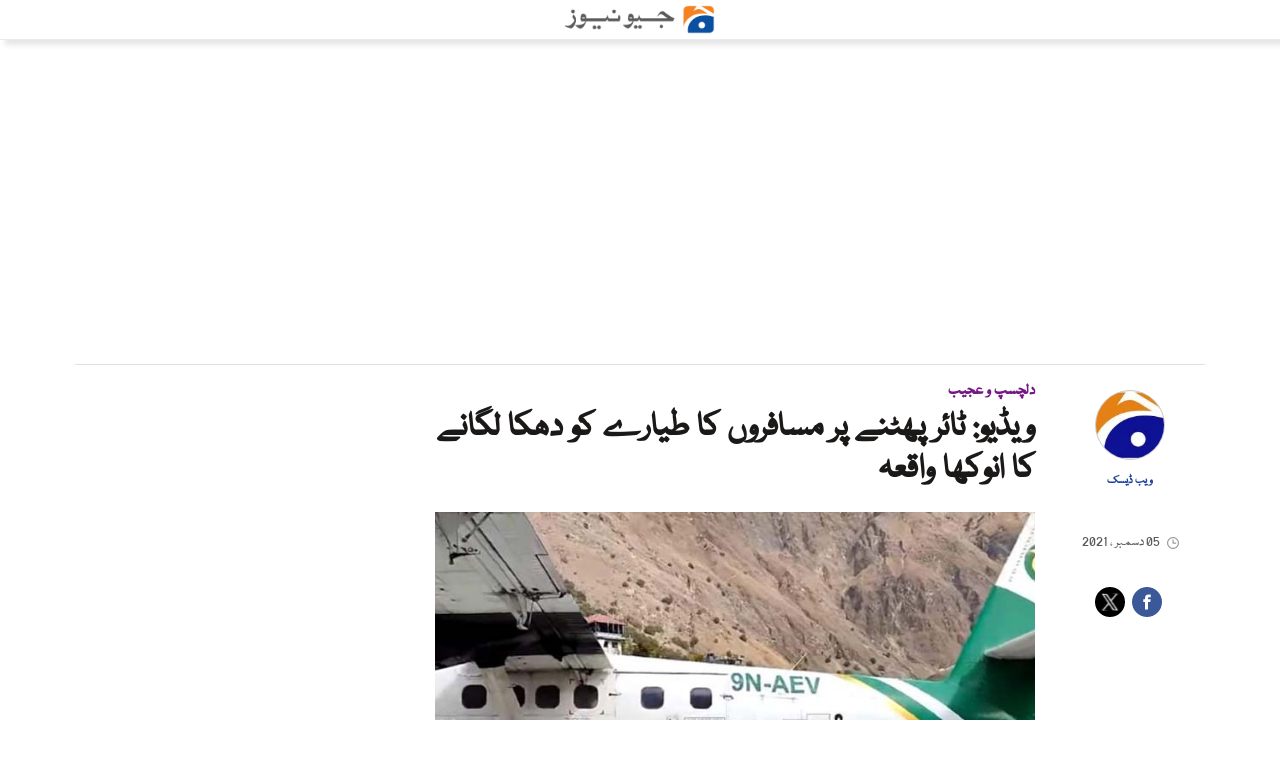

--- FILE ---
content_type: text/html; charset=UTF-8
request_url: https://urdu.geo.tv/latest/271388-
body_size: 67443
content:
<!DOCTYPE html>
<html lang="ur">
<head>
    <meta charset="utf-8">
    <meta http-equiv="X-UA-Compatible" content="IE=edge">
    <meta name="viewport" content="width=device-width, initial-scale=1">
    <meta property="fb:app_id" content="806127442825208" />
    <meta property="fb:pages" content="111331428916358" />

    <title>ویڈیو: ٹائر پھٹنے پر مسافروں کا طیارے کو دھکا لگانے کا انوکھا واقعہ</title>
    <meta name='TITLE' content='ویڈیو: ٹائر پھٹنے پر مسافروں کا طیارے کو دھکا لگانے کا انوکھا واقعہ | دلچسپ و عجیب - urdu.geo.tv'>
    <meta name="description" content="منفرد واقعے کی ویڈیو سوشل میڈیا پر مقبول ہوئی تو صارفین کی حیرت کی انتہا نہ رہی۔">
    <meta name="keywords" content="Airplane, Nepal, Runway">
    <link rel="canonical" href="https://urdu.geo.tv/latest/271388-"/>

    
        
    
      <meta property="og:title" content="ویڈیو: ٹائر پھٹنے پر مسافروں کا طیارے کو دھکا لگانے کا انوکھا واقعہ" />
      <meta property="og:image" content="https://urdu.geo.tv/assets/uploads/updates/2021-12-05/l_271388_121147_updates.jpg" />
      <meta property="og:image:type" content="image/jpeg" />
      <meta property="og:image:width" content="700" />
      <meta property="og:image:width" content="400" />
      <meta property="og:description" content="منفرد واقعے کی ویڈیو سوشل میڈیا پر مقبول ہوئی تو صارفین کی حیرت کی انتہا نہ رہی۔" />
      <meta property="og:url" content="https://urdu.geo.tv/latest/271388-">
      <meta property="og:type" content="article" />
      
      <meta name="twitter:card" content="summary_large_image">
      <meta name="twitter:site" content="@geonews_urdu">
      <meta name="twitter:creator" content="@ویب ڈیسک" />
      <meta name="twitter:title" content="ویڈیو: ٹائر پھٹنے پر مسافروں کا طیارے کو دھکا لگانے کا انوکھا واقعہ">
      <meta name="twitter:description" content="منفرد واقعے کی ویڈیو سوشل میڈیا پر مقبول ہوئی تو صارفین کی حیرت کی انتہا نہ رہی۔">
      <meta name="twitter:image" content="https://urdu.geo.tv/assets/uploads/updates/2021-12-05/l_271388_121147_updates.jpg">
          
    
    <link rel="shortcut icon" href="https://urdu.geo.tv/assets/front/images/gn-icons/geo-favicon.jpg">



<!-- Google Tag Manager -->
<script>(function(w,d,s,l,i){w[l]=w[l]||[];w[l].push({'gtm.start':
new Date().getTime(),event:'gtm.js'});var f=d.getElementsByTagName(s)[0],
j=d.createElement(s),dl=l!='dataLayer'?'&l='+l:'';j.async=true;j.src=
'https://www.googletagmanager.com/gtm.js?id='+i+dl;f.parentNode.insertBefore(j,f);
})(window,document,'script','dataLayer','GTM-NMDX8VCL');</script>
<!-- End Google Tag Manager -->

        <style id="render-css">
html{font-family:sans-serif;-webkit-text-size-adjust:100%;-ms-text-size-adjust:100%;padding:0!important}body{margin:0}article,aside,details,figcaption,figure,footer,header,hgroup,main,menu,nav,section,summary{display:block}audio,canvas,progress,video{display:inline-block;vertical-align:baseline}audio:not([controls]){display:none;height:0}[hidden],template{display:none}a{background-color:transparent}a:active,a:hover{outline:0}abbr[title]{border-bottom:1px dotted}b,strong{font-weight:bold}dfn{font-style:italic}h1{margin:.67em 0;font-size:2em}mark{color:#000;background:#ff0}small{font-size:80%}sub,sup{position:relative;font-size:75%;line-height:0;vertical-align:baseline}sup{top:-0.5em}sub{bottom:-0.25em}img{border:0}svg:not(:root){overflow:hidden}figure{margin:1em 40px}hr{height:0;-moz-box-sizing:content-box;box-sizing:content-box}pre{overflow:auto}code,kbd,pre,samp{font-family:monospace,monospace;font-size:1em}button,input,optgroup,select,textarea{margin:0;font:inherit;color:inherit}button{overflow:visible}button,select{text-transform:none}button,html input[type="button"],input[type="reset"],input[type="submit"]{-webkit-appearance:button;cursor:pointer}button[disabled],html input[disabled]{cursor:default}button::-moz-focus-inner,input::-moz-focus-inner{padding:0;border:0}input{line-height:normal}input[type="checkbox"],input[type="radio"]{-moz-box-sizing:border-box;box-sizing:border-box;padding:0}input[type="number"]::-webkit-inner-spin-button,input[type="number"]::-webkit-outer-spin-button{height:auto}input[type="search"]{-moz-box-sizing:content-box;box-sizing:content-box;-webkit-appearance:textfield}input[type="search"]::-webkit-search-cancel-button,input[type="search"]::-webkit-search-decoration{-webkit-appearance:none}fieldset{padding:.35em .625em .75em;margin:0 2px;border:1px solid #c0c0c0}legend{padding:0;border:0}textarea{overflow:auto}optgroup{font-weight:bold}table{border-spacing:0;border-collapse:collapse}td,th{padding:0}@media print{*,*:before,*:after{color:#000!important;text-shadow:none!important;background:transparent!important;box-shadow:none!important}a,a:visited{text-decoration:none}a[href]:after{content:" (" attr(href) ")"}abbr[title]:after{content:" (" attr(title) ")"}a[href^="#"]:after,a[href^="javascript:"]:after{content:""}pre,blockquote{border:1px solid #999;page-break-inside:avoid}thead{display:table-header-group}tr,img{page-break-inside:avoid}img{max-width:100%!important}p,h2,h3{orphans:3;widows:3}h2,h3{page-break-after:avoid}.navbar{display:none}.btn>.caret,.dropup>.btn>.caret{border-top-color:#000!important}.label{border:1px solid #000}.table{border-collapse:collapse!important}.table td,.table th{background-color:#fff!important}.table-bordered th,.table-bordered td{border:1px solid #ddd!important}}*{-moz-box-sizing:border-box;box-sizing:border-box}*:before,*:after{-moz-box-sizing:border-box;box-sizing:border-box}html{font-size:10px;-webkit-tap-highlight-color:rgba(0,0,0,0)}body{font-family:"Helvetica Neue",Helvetica,Arial,sans-serif;font-size:14px;line-height:1.42857143;color:#333;background-color:#fff}input,button,select,textarea{font-family:inherit;font-size:inherit;line-height:inherit}a{color:#337ab7;text-decoration:none}a:hover,a:focus{color:#23527c;text-decoration:none}a:focus{outline:5px auto -webkit-focus-ring-color;outline-offset:-2px}figure{margin:0}img{vertical-align:middle}.img-responsive,.thumbnail>img,.thumbnail a>img,.carousel-inner>.item>img,.carousel-inner>.item>a>img{display:block;max-width:100%;height:auto}.img-rounded{border-radius:6px}.img-thumbnail{display:inline-block;max-width:100%;height:auto;padding:4px;line-height:1.42857143;background-color:#fff;border:1px solid #ddd;border-radius:4px;-webkit-transition:all 0.2s ease-in-out;transition:all 0.2s ease-in-out}.img-circle{border-radius:50%}hr{margin-top:20px;margin-bottom:20px;border:0;border-top:1px solid #e1e1e1;width:100%;float:left}.sr-only{position:absolute;width:1px;height:1px;padding:0;margin:-1px;overflow:hidden;clip:rect(0,0,0,0);border:0}.sr-only-focusable:active,.sr-only-focusable:focus{position:static;width:auto;height:auto;margin:0;overflow:visible;clip:auto}[role="button"]{cursor:pointer}h1,h2,h3,h4,h5,h6,.h1,.h2,.h3,.h4,.h5,.h6{font-family:inherit;font-weight:500;line-height:1.1;color:inherit}h1 small,h2 small,h3 small,h4 small,h5 small,h6 small,.h1 small,.h2 small,.h3 small,.h4 small,.h5 small,.h6 small,h1 .small,h2 .small,h3 .small,h4 .small,h5 .small,h6 .small,.h1 .small,.h2 .small,.h3 .small,.h4 .small,.h5 .small,.h6 .small{font-weight:normal;line-height:1;color:#777}h1,.h1,h2,.h2,h3,.h3{margin-top:20px;margin-bottom:10px}h1 small,.h1 small,h2 small,.h2 small,h3 small,.h3 small,h1 .small,.h1 .small,h2 .small,.h2 .small,h3 .small,.h3 .small{font-size:65%}h4,.h4,h5,.h5,h6,.h6{margin-top:10px;margin-bottom:10px}h4 small,.h4 small,h5 small,.h5 small,h6 small,.h6 small,h4 .small,.h4 .small,h5 .small,.h5 .small,h6 .small,.h6 .small{font-size:75%}h1,.h1{font-size:36px}h2,.h2{font-size:30px}h3,.h3{font-size:24px}h4,.h4{font-size:18px}h5,.h5{font-size:14px}h6,.h6{font-size:12px}p{margin:0 0 10px}.lead{margin-bottom:20px;font-size:16px;font-weight:300;line-height:1.4}@media (min-width:768px){.lead{font-size:21px}}small,.small{font-size:85%}mark,.mark{padding:.2em;background-color:#fcf8e3}.text-left{text-align:left}.text-right{text-align:right}.text-center{text-align:center}.text-justify{text-align:justify}.text-nowrap{white-space:nowrap}.text-lowercase{text-transform:lowercase}.text-uppercase{text-transform:uppercase}.text-capitalize{text-transform:capitalize}.text-muted{color:#777}.text-primary{color:#337ab7}a.text-primary:hover,a.text-primary:focus{color:#286090}.text-success{color:#3c763d}a.text-success:hover,a.text-success:focus{color:#2b542c}.text-info{color:#31708f}a.text-info:hover,a.text-info:focus{color:#245269}.text-warning{color:#8a6d3b}a.text-warning:hover,a.text-warning:focus{color:#66512c}.text-danger{color:#a94442}a.text-danger:hover,a.text-danger:focus{color:#843534}.bg-primary{color:#fff;background-color:#337ab7}a.bg-primary:hover,a.bg-primary:focus{background-color:#286090}.bg-success{background-color:#dff0d8}a.bg-success:hover,a.bg-success:focus{background-color:#c1e2b3}.bg-info{background-color:#d9edf7}a.bg-info:hover,a.bg-info:focus{background-color:#afd9ee}.bg-warning{background-color:#fcf8e3}a.bg-warning:hover,a.bg-warning:focus{background-color:#f7ecb5}.bg-danger{background-color:#f2dede}a.bg-danger:hover,a.bg-danger:focus{background-color:#e4b9b9}.page-header{padding-bottom:9px;margin:40px 0 20px;border-bottom:1px solid #eee}ul,ol{margin-top:0;margin-bottom:10px}ul ul,ol ul,ul ol,ol ol{margin-bottom:0}.list-unstyled{padding-left:0;list-style:none}.list-inline{padding-left:0;margin-left:-5px;list-style:none}.list-inline>li{display:inline-block;padding-right:5px;padding-left:5px}dl{margin-top:0;margin-bottom:20px}dt,dd{line-height:1.42857143}dt{font-weight:bold}dd{margin-left:0}@media (min-width:768px){.dl-horizontal dt{float:left;width:160px;overflow:hidden;clear:left;text-align:right;text-overflow:ellipsis;white-space:nowrap}.dl-horizontal dd{margin-left:180px}}abbr[title],abbr[data-original-title]{cursor:help;border-bottom:1px dotted #777}.initialism{font-size:90%;text-transform:uppercase}blockquote{padding:10px 20px;margin:0 0 20px;font-size:17.5px;border-left:5px solid #eee}blockquote p:last-child,blockquote ul:last-child,blockquote ol:last-child{margin-bottom:0}blockquote footer,blockquote small,blockquote .small{display:block;font-size:80%;line-height:1.42857143;color:#777}blockquote footer:before,blockquote small:before,blockquote .small:before{content:'\2014 \00A0'}.blockquote-reverse,blockquote.pull-right{padding-right:15px;padding-left:0;text-align:right;border-right:5px solid #eee;border-left:0}.blockquote-reverse footer:before,blockquote.pull-right footer:before,.blockquote-reverse small:before,blockquote.pull-right small:before,.blockquote-reverse .small:before,blockquote.pull-right .small:before{content:''}.blockquote-reverse footer:after,blockquote.pull-right footer:after,.blockquote-reverse small:after,blockquote.pull-right small:after,.blockquote-reverse .small:after,blockquote.pull-right .small:after{content:'\00A0 \2014'}address{margin-bottom:20px;font-style:normal;line-height:1.42857143}code,kbd,pre,samp{font-family:Menlo,Monaco,Consolas,"Courier New",monospace}code{padding:2px 4px;font-size:90%;color:#c7254e;background-color:#f9f2f4;border-radius:4px}kbd{padding:2px 4px;font-size:90%;color:#fff;background-color:#333;border-radius:3px;box-shadow:inset 0 -1px 0 rgba(0,0,0,0.25)}kbd kbd{padding:0;font-size:100%;font-weight:bold;box-shadow:none}pre{display:block;padding:9.5px;margin:0 0 10px;font-size:13px;line-height:1.42857143;color:#333;word-break:break-all;word-wrap:break-word;background-color:#f5f5f5;border:1px solid #ccc;border-radius:4px}pre code{padding:0;font-size:inherit;color:inherit;white-space:pre-wrap;background-color:transparent;border-radius:0}.pre-scrollable{max-height:340px;overflow-y:scroll}.container{padding-right:10px;padding-left:10px;margin-right:auto;margin-left:auto}@media (min-width:768px){.container{width:100%;padding:0 2%}}@media (min-width:992px){.container{width:970px;padding:0 10px}}@media (min-width:1200px){.container{width:1170px;padding:0 10px}}@media (min-width:1300px){.container{width:1270px;padding:0 10px}}.container-fluid{padding-right:10px;padding-left:10px;margin-right:auto;margin-left:auto}.row{margin-right:-10px;margin-left:-10px}.col-xs-1,.col-sm-1,.col-md-1,.col-lg-1,.col-xs-2,.col-sm-2,.col-md-2,.col-lg-2,.col-xs-3,.col-sm-3,.col-md-3,.col-lg-3,.col-xs-4,.col-sm-4,.col-md-4,.col-lg-4,.col-xs-5,.col-sm-5,.col-md-5,.col-lg-5,.col-xs-6,.col-sm-6,.col-md-6,.col-lg-6,.col-xs-7,.col-sm-7,.col-md-7,.col-lg-7,.col-xs-8,.col-sm-8,.col-md-8,.col-lg-8,.col-xs-9,.col-sm-9,.col-md-9,.col-lg-9,.col-xs-10,.col-sm-10,.col-md-10,.col-lg-10,.col-xs-11,.col-sm-11,.col-md-11,.col-lg-11,.col-xs-12,.col-sm-12,.col-md-12,.col-lg-12{position:relative;min-height:1px;padding-right:10px;padding-left:10px}.col-xs-1,.col-xs-2,.col-xs-3,.col-xs-4,.col-xs-5,.col-xs-6,.col-xs-7,.col-xs-8,.col-xs-9,.col-xs-10,.col-xs-11,.col-xs-12{float:right}.col-xs-12{width:100%}.col-xs-11{width:91.66666667%}.col-xs-10{width:83.33333333%}.col-xs-9{width:75%}.col-xs-8{width:66.66666667%}.col-xs-7{width:58.33333333%}.col-xs-6{width:50%}.col-xs-5{width:41.66666667%}.col-xs-4{width:33.33333333%}.col-xs-3{width:25%}.col-xs-2{width:16.66666667%}.col-xs-1{width:8.33333333%}.col-xs-pull-12{right:100%}.col-xs-pull-11{right:91.66666667%}.col-xs-pull-10{right:83.33333333%}.col-xs-pull-9{right:75%}.col-xs-pull-8{right:66.66666667%}.col-xs-pull-7{right:58.33333333%}.col-xs-pull-6{right:50%}.col-xs-pull-5{right:41.66666667%}.col-xs-pull-4{right:33.33333333%}.col-xs-pull-3{right:25%}.col-xs-pull-2{right:16.66666667%}.col-xs-pull-1{right:8.33333333%}.col-xs-pull-0{right:auto}.col-xs-push-12{left:100%}.col-xs-push-11{left:91.66666667%}.col-xs-push-10{left:83.33333333%}.col-xs-push-9{left:75%}.col-xs-push-8{left:66.66666667%}.col-xs-push-7{left:58.33333333%}.col-xs-push-6{left:50%}.col-xs-push-5{left:41.66666667%}.col-xs-push-4{left:33.33333333%}.col-xs-push-3{left:25%}.col-xs-push-2{left:16.66666667%}.col-xs-push-1{left:8.33333333%}.col-xs-push-0{left:auto}.col-xs-offset-12{margin-left:100%}.col-xs-offset-11{margin-left:91.66666667%}.col-xs-offset-10{margin-left:83.33333333%}.col-xs-offset-9{margin-left:75%}.col-xs-offset-8{margin-left:66.66666667%}.col-xs-offset-7{margin-left:58.33333333%}.col-xs-offset-6{margin-left:50%}.col-xs-offset-5{margin-left:41.66666667%}.col-xs-offset-4{margin-left:33.33333333%}.col-xs-offset-3{margin-left:25%}.col-xs-offset-2{margin-left:16.66666667%}.col-xs-offset-1{margin-left:8.33333333%}.col-xs-offset-0{margin-left:0}@media (min-width:768px){.col-sm-1,.col-sm-2,.col-sm-3,.col-sm-4,.col-sm-5,.col-sm-6,.col-sm-7,.col-sm-8,.col-sm-9,.col-sm-10,.col-sm-11,.col-sm-12{float:right}.col-sm-12{width:100%}.col-sm-11{width:91.66666667%}.col-sm-10{width:83.33333333%}.col-sm-9{width:75%}.col-sm-8{width:66.66666667%}.col-sm-7{width:58.33333333%}.col-sm-6{width:50%}.col-sm-5{width:41.66666667%}.col-sm-4{width:33.33333333%}.col-sm-3{width:25%}.col-sm-2{width:16.66666667%}.col-sm-1{width:8.33333333%}.col-sm-pull-12{right:100%}.col-sm-pull-11{right:91.66666667%}.col-sm-pull-10{right:83.33333333%}.col-sm-pull-9{right:75%}.col-sm-pull-8{right:66.66666667%}.col-sm-pull-7{right:58.33333333%}.col-sm-pull-6{right:50%}.col-sm-pull-5{right:41.66666667%}.col-sm-pull-4{right:33.33333333%}.col-sm-pull-3{right:25%}.col-sm-pull-2{right:16.66666667%}.col-sm-pull-1{right:8.33333333%}.col-sm-pull-0{right:auto}.col-sm-push-12{left:100%}.col-sm-push-11{left:91.66666667%}.col-sm-push-10{left:83.33333333%}.col-sm-push-9{left:75%}.col-sm-push-8{left:66.66666667%}.col-sm-push-7{left:58.33333333%}.col-sm-push-6{left:50%}.col-sm-push-5{left:41.66666667%}.col-sm-push-4{left:33.33333333%}.col-sm-push-3{left:25%}.col-sm-push-2{left:16.66666667%}.col-sm-push-1{left:8.33333333%}.col-sm-push-0{left:auto}.col-sm-offset-12{margin-left:100%}.col-sm-offset-11{margin-left:91.66666667%}.col-sm-offset-10{margin-left:83.33333333%}.col-sm-offset-9{margin-left:75%}.col-sm-offset-8{margin-left:66.66666667%}.col-sm-offset-7{margin-left:58.33333333%}.col-sm-offset-6{margin-left:50%}.col-sm-offset-5{margin-left:41.66666667%}.col-sm-offset-4{margin-left:33.33333333%}.col-sm-offset-3{margin-left:25%}.col-sm-offset-2{margin-left:16.66666667%}.col-sm-offset-1{margin-left:8.33333333%}.col-sm-offset-0{margin-left:0}}@media (min-width:992px){.col-md-1,.col-md-2,.col-md-3,.col-md-4,.col-md-5,.col-md-6,.col-md-7,.col-md-8,.col-md-9,.col-md-10,.col-md-11,.col-md-12{float:right}.col-md-12{width:100%}.col-md-11{width:91.66666667%}.col-md-10{width:83.33333333%}.col-md-9{width:75%}.col-md-8{width:66.66666667%}.col-md-7{width:58.33333333%}.col-md-6{width:50%}.col-md-5{width:41.66666667%}.col-md-4{width:33.33333333%}.col-md-3{width:25%}.col-md-2{width:16.66666667%}.col-md-1{width:8.33333333%}.col-md-pull-12{right:100%}.col-md-pull-11{right:91.66666667%}.col-md-pull-10{right:83.33333333%}.col-md-pull-9{right:75%}.col-md-pull-8{right:66.66666667%}.col-md-pull-7{right:58.33333333%}.col-md-pull-6{right:50%}.col-md-pull-5{right:41.66666667%}.col-md-pull-4{right:33.33333333%}.col-md-pull-3{right:25%}.col-md-pull-2{right:16.66666667%}.col-md-pull-1{right:8.33333333%}.col-md-pull-0{right:auto}.col-md-push-12{left:100%}.col-md-push-11{left:91.66666667%}.col-md-push-10{left:83.33333333%}.col-md-push-9{left:75%}.col-md-push-8{left:66.66666667%}.col-md-push-7{left:58.33333333%}.col-md-push-6{left:50%}.col-md-push-5{left:41.66666667%}.col-md-push-4{left:33.33333333%}.col-md-push-3{left:25%}.col-md-push-2{left:16.66666667%}.col-md-push-1{left:8.33333333%}.col-md-push-0{left:auto}.col-md-offset-12{margin-left:100%}.col-md-offset-11{margin-left:91.66666667%}.col-md-offset-10{margin-left:83.33333333%}.col-md-offset-9{margin-left:75%}.col-md-offset-8{margin-left:66.66666667%}.col-md-offset-7{margin-left:58.33333333%}.col-md-offset-6{margin-left:50%}.col-md-offset-5{margin-left:41.66666667%}.col-md-offset-4{margin-left:33.33333333%}.col-md-offset-3{margin-left:25%}.col-md-offset-2{margin-left:16.66666667%}.col-md-offset-1{margin-left:8.33333333%}.col-md-offset-0{margin-left:0}}@media (min-width:1200px){.col-lg-1,.col-lg-2,.col-lg-3,.col-lg-4,.col-lg-5,.col-lg-6,.col-lg-7,.col-lg-8,.col-lg-9,.col-lg-10,.col-lg-11,.col-lg-12{float:right}.col-lg-12{width:100%}.col-lg-11{width:91.66666667%}.col-lg-10{width:83.33333333%}.col-lg-9{width:75%}.col-lg-8{width:66.66666667%}.col-lg-7{width:58.33333333%}.col-lg-6{width:50%}.col-lg-5{width:41.66666667%}.col-lg-4{width:33.33333333%}.col-lg-3{width:25%}.col-lg-2{width:16.66666667%}.col-lg-1{width:8.33333333%}.col-lg-pull-12{right:100%}.col-lg-pull-11{right:91.66666667%}.col-lg-pull-10{right:83.33333333%}.col-lg-pull-9{right:75%}.col-lg-pull-8{right:66.66666667%}.col-lg-pull-7{right:58.33333333%}.col-lg-pull-6{right:50%}.col-lg-pull-5{right:41.66666667%}.col-lg-pull-4{right:33.33333333%}.col-lg-pull-3{right:25%}.col-lg-pull-2{right:16.66666667%}.col-lg-pull-1{right:8.33333333%}.col-lg-pull-0{right:auto}.col-lg-push-12{left:100%}.col-lg-push-11{left:91.66666667%}.col-lg-push-10{left:83.33333333%}.col-lg-push-9{left:75%}.col-lg-push-8{left:66.66666667%}.col-lg-push-7{left:58.33333333%}.col-lg-push-6{left:50%}.col-lg-push-5{left:41.66666667%}.col-lg-push-4{left:33.33333333%}.col-lg-push-3{left:25%}.col-lg-push-2{left:16.66666667%}.col-lg-push-1{left:8.33333333%}.col-lg-push-0{left:auto}.col-lg-offset-12{margin-left:100%}.col-lg-offset-11{margin-left:91.66666667%}.col-lg-offset-10{margin-left:83.33333333%}.col-lg-offset-9{margin-left:75%}.col-lg-offset-8{margin-left:66.66666667%}.col-lg-offset-7{margin-left:58.33333333%}.col-lg-offset-6{margin-left:50%}.col-lg-offset-5{margin-left:41.66666667%}.col-lg-offset-4{margin-left:33.33333333%}.col-lg-offset-3{margin-left:25%}.col-lg-offset-2{margin-left:16.66666667%}.col-lg-offset-1{margin-left:8.33333333%}.col-lg-offset-0{margin-left:0}}table{background-color:transparent}caption{padding-top:8px;padding-bottom:8px;color:#777;text-align:left}th{text-align:left}.table{width:100%;max-width:100%;margin-bottom:20px}.table>thead>tr>th,.table>tbody>tr>th,.table>tfoot>tr>th,.table>thead>tr>td,.table>tbody>tr>td,.table>tfoot>tr>td{padding:8px;line-height:1.42857143;vertical-align:top;border-top:1px solid #ddd}.table>thead>tr>th{vertical-align:bottom;border-bottom:2px solid #ddd}.table>caption+thead>tr:first-child>th,.table>colgroup+thead>tr:first-child>th,.table>thead:first-child>tr:first-child>th,.table>caption+thead>tr:first-child>td,.table>colgroup+thead>tr:first-child>td,.table>thead:first-child>tr:first-child>td{border-top:0}.table>tbody+tbody{border-top:2px solid #ddd}.table .table{background-color:#fff}.table-condensed>thead>tr>th,.table-condensed>tbody>tr>th,.table-condensed>tfoot>tr>th,.table-condensed>thead>tr>td,.table-condensed>tbody>tr>td,.table-condensed>tfoot>tr>td{padding:5px}.table-bordered{border:1px solid #ddd}.table-bordered>thead>tr>th,.table-bordered>tbody>tr>th,.table-bordered>tfoot>tr>th,.table-bordered>thead>tr>td,.table-bordered>tbody>tr>td,.table-bordered>tfoot>tr>td{border:1px solid #ddd}.table-bordered>thead>tr>th,.table-bordered>thead>tr>td{border-bottom-width:2px}.table-striped>tbody>tr:nth-of-type(odd){background-color:#f9f9f9}.table-hover>tbody>tr:hover{background-color:#f5f5f5}table col[class*="col-"]{position:static;display:table-column;float:none}table td[class*="col-"],table th[class*="col-"]{position:static;display:table-cell;float:none}.table>thead>tr>td.active,.table>tbody>tr>td.active,.table>tfoot>tr>td.active,.table>thead>tr>th.active,.table>tbody>tr>th.active,.table>tfoot>tr>th.active,.table>thead>tr.active>td,.table>tbody>tr.active>td,.table>tfoot>tr.active>td,.table>thead>tr.active>th,.table>tbody>tr.active>th,.table>tfoot>tr.active>th{background-color:#f5f5f5}.table-hover>tbody>tr>td.active:hover,.table-hover>tbody>tr>th.active:hover,.table-hover>tbody>tr.active:hover>td,.table-hover>tbody>tr:hover>.active,.table-hover>tbody>tr.active:hover>th{background-color:#e8e8e8}.table>thead>tr>td.success,.table>tbody>tr>td.success,.table>tfoot>tr>td.success,.table>thead>tr>th.success,.table>tbody>tr>th.success,.table>tfoot>tr>th.success,.table>thead>tr.success>td,.table>tbody>tr.success>td,.table>tfoot>tr.success>td,.table>thead>tr.success>th,.table>tbody>tr.success>th,.table>tfoot>tr.success>th{background-color:#dff0d8}.table-hover>tbody>tr>td.success:hover,.table-hover>tbody>tr>th.success:hover,.table-hover>tbody>tr.success:hover>td,.table-hover>tbody>tr:hover>.success,.table-hover>tbody>tr.success:hover>th{background-color:#d0e9c6}.table>thead>tr>td.info,.table>tbody>tr>td.info,.table>tfoot>tr>td.info,.table>thead>tr>th.info,.table>tbody>tr>th.info,.table>tfoot>tr>th.info,.table>thead>tr.info>td,.table>tbody>tr.info>td,.table>tfoot>tr.info>td,.table>thead>tr.info>th,.table>tbody>tr.info>th,.table>tfoot>tr.info>th{background-color:#d9edf7}.table-hover>tbody>tr>td.info:hover,.table-hover>tbody>tr>th.info:hover,.table-hover>tbody>tr.info:hover>td,.table-hover>tbody>tr:hover>.info,.table-hover>tbody>tr.info:hover>th{background-color:#c4e3f3}.table>thead>tr>td.warning,.table>tbody>tr>td.warning,.table>tfoot>tr>td.warning,.table>thead>tr>th.warning,.table>tbody>tr>th.warning,.table>tfoot>tr>th.warning,.table>thead>tr.warning>td,.table>tbody>tr.warning>td,.table>tfoot>tr.warning>td,.table>thead>tr.warning>th,.table>tbody>tr.warning>th,.table>tfoot>tr.warning>th{background-color:#fcf8e3}.table-hover>tbody>tr>td.warning:hover,.table-hover>tbody>tr>th.warning:hover,.table-hover>tbody>tr.warning:hover>td,.table-hover>tbody>tr:hover>.warning,.table-hover>tbody>tr.warning:hover>th{background-color:#faf2cc}.table>thead>tr>td.danger,.table>tbody>tr>td.danger,.table>tfoot>tr>td.danger,.table>thead>tr>th.danger,.table>tbody>tr>th.danger,.table>tfoot>tr>th.danger,.table>thead>tr.danger>td,.table>tbody>tr.danger>td,.table>tfoot>tr.danger>td,.table>thead>tr.danger>th,.table>tbody>tr.danger>th,.table>tfoot>tr.danger>th{background-color:#f2dede}.table-hover>tbody>tr>td.danger:hover,.table-hover>tbody>tr>th.danger:hover,.table-hover>tbody>tr.danger:hover>td,.table-hover>tbody>tr:hover>.danger,.table-hover>tbody>tr.danger:hover>th{background-color:#ebcccc}.table-responsive{min-height:.01%;overflow-x:auto}.categorybg.inde .ind-container .inde-story-main .ind-sec-banner{padding:10px}@media screen and (max-width:767px){.table-responsive{width:100%;margin-bottom:15px;overflow-y:hidden;-ms-overflow-style:-ms-autohiding-scrollbar;border:1px solid #ddd}.table-responsive>.table{margin-bottom:0}.table-responsive>.table>thead>tr>th,.table-responsive>.table>tbody>tr>th,.table-responsive>.table>tfoot>tr>th,.table-responsive>.table>thead>tr>td,.table-responsive>.table>tbody>tr>td,.table-responsive>.table>tfoot>tr>td{white-space:nowrap}.table-responsive>.table-bordered{border:0}.table-responsive>.table-bordered>thead>tr>th:first-child,.table-responsive>.table-bordered>tbody>tr>th:first-child,.table-responsive>.table-bordered>tfoot>tr>th:first-child,.table-responsive>.table-bordered>thead>tr>td:first-child,.table-responsive>.table-bordered>tbody>tr>td:first-child,.table-responsive>.table-bordered>tfoot>tr>td:first-child{border-left:0}.table-responsive>.table-bordered>thead>tr>th:last-child,.table-responsive>.table-bordered>tbody>tr>th:last-child,.table-responsive>.table-bordered>tfoot>tr>th:last-child,.table-responsive>.table-bordered>thead>tr>td:last-child,.table-responsive>.table-bordered>tbody>tr>td:last-child,.table-responsive>.table-bordered>tfoot>tr>td:last-child{border-right:0}.table-responsive>.table-bordered>tbody>tr:last-child>th,.table-responsive>.table-bordered>tfoot>tr:last-child>th,.table-responsive>.table-bordered>tbody>tr:last-child>td,.table-responsive>.table-bordered>tfoot>tr:last-child>td{border-bottom:0}}fieldset{min-width:0;padding:0;margin:0;border:0}legend{display:block;width:100%;padding:0;margin-bottom:20px;font-size:21px;line-height:inherit;color:#333;border:0;border-bottom:1px solid #e5e5e5}label{display:inline-block;max-width:100%;margin-bottom:5px;font-weight:bold}input[type="search"]{-moz-box-sizing:border-box;box-sizing:border-box}input[type="radio"],input[type="checkbox"]{margin:4px 0 0;margin-top:1px \9;line-height:normal}input[type="file"]{display:block}input[type="range"]{display:block;width:100%}select[multiple],select[size]{height:auto}input[type="file"]:focus,input[type="radio"]:focus,input[type="checkbox"]:focus{outline:5px auto -webkit-focus-ring-color;outline-offset:-2px}output{display:block;padding-top:7px;font-size:14px;line-height:1.42857143;color:#555}.form-control{display:block;width:100%;height:35px;padding:6px 12px;font-size:14px;line-height:1.42857143;color:#555;background-color:#f9f7f9;background-image:none;border:1px solid #e8e8e8;border-radius:4px;-webkit-transition:border-color ease-in-out 0.15s,box-shadow ease-in-out 0.15s;transition:border-color ease-in-out 0.15s,box-shadow ease-in-out 0.15s}.form-control:focus{border-color:#66afe9;outline:0;box-shadow:inset 0 1px 1px rgba(0,0,0,0.075),0 0 8px rgba(102,175,233,0.6)}.form-control::-moz-placeholder{color:#999;opacity:1}.form-control:-ms-input-placeholder{color:#999}.form-control::-webkit-input-placeholder{color:#999}.form-control::-ms-expand{background-color:transparent;border:0}.form-control[disabled],.form-control[readonly],fieldset[disabled] .form-control{background-color:#eee;opacity:1}.form-control[disabled],fieldset[disabled] .form-control{cursor:not-allowed}textarea.form-control{height:auto}input[type="search"]{-webkit-appearance:none}@media screen and (-webkit-min-device-pixel-ratio:0){input[type="date"].form-control,input[type="time"].form-control,input[type="datetime-local"].form-control,input[type="month"].form-control{line-height:34px}input[type="date"].input-sm,input[type="time"].input-sm,input[type="datetime-local"].input-sm,input[type="month"].input-sm,.input-group-sm input[type="date"],.input-group-sm input[type="time"],.input-group-sm input[type="datetime-local"],.input-group-sm input[type="month"]{line-height:30px}input[type="date"].input-lg,input[type="time"].input-lg,input[type="datetime-local"].input-lg,input[type="month"].input-lg,.input-group-lg input[type="date"],.input-group-lg input[type="time"],.input-group-lg input[type="datetime-local"],.input-group-lg input[type="month"]{line-height:46px}}.form-group{margin-bottom:15px}.radio,.checkbox{position:relative;display:block;margin-top:10px;margin-bottom:10px}.radio label,.checkbox label{min-height:20px;padding-left:20px;margin-bottom:0;font-weight:normal;cursor:pointer}.radio input[type="radio"],.radio-inline input[type="radio"],.checkbox input[type="checkbox"],.checkbox-inline input[type="checkbox"]{position:absolute;margin-top:4px \9;margin-left:-20px}.radio+.radio,.checkbox+.checkbox{margin-top:-5px}.radio-inline,.checkbox-inline{position:relative;display:inline-block;padding-left:20px;margin-bottom:0;font-weight:normal;vertical-align:middle;cursor:pointer}.radio-inline+.radio-inline,.checkbox-inline+.checkbox-inline{margin-top:0;margin-left:10px}input[type="radio"][disabled],input[type="checkbox"][disabled],input[type="radio"].disabled,input[type="checkbox"].disabled,fieldset[disabled] input[type="radio"],fieldset[disabled] input[type="checkbox"]{cursor:not-allowed}.radio-inline.disabled,.checkbox-inline.disabled,fieldset[disabled] .radio-inline,fieldset[disabled] .checkbox-inline{cursor:not-allowed}.radio.disabled label,.checkbox.disabled label,fieldset[disabled] .radio label,fieldset[disabled] .checkbox label{cursor:not-allowed}.form-control-static{min-height:34px;padding-top:7px;padding-bottom:7px;margin-bottom:0}.form-control-static.input-lg,.form-control-static.input-sm{padding-right:0;padding-left:0}.input-sm{height:30px;padding:5px 10px;font-size:12px;line-height:1.5;border-radius:3px}select.input-sm{height:30px;line-height:30px}textarea.input-sm,select[multiple].input-sm{height:auto}.form-group-sm .form-control{height:30px;padding:5px 10px;font-size:12px;line-height:1.5;border-radius:3px}.form-group-sm select.form-control{height:30px;line-height:30px}.form-group-sm textarea.form-control,.form-group-sm select[multiple].form-control{height:auto}.form-group-sm .form-control-static{height:30px;min-height:32px;padding:6px 10px;font-size:12px;line-height:1.5}.input-lg{height:46px;padding:10px 16px;font-size:18px;line-height:1.3333333;border-radius:6px}select.input-lg{height:46px;line-height:46px}textarea.input-lg,select[multiple].input-lg{height:auto}.form-group-lg .form-control{height:46px;padding:10px 16px;font-size:18px;line-height:1.3333333;border-radius:6px}.form-group-lg select.form-control{height:46px;line-height:46px}.form-group-lg textarea.form-control,.form-group-lg select[multiple].form-control{height:auto}.form-group-lg .form-control-static{height:46px;min-height:38px;padding:11px 16px;font-size:18px;line-height:1.3333333}.has-feedback{position:relative}.has-feedback .form-control{padding-right:42.5px}.form-control-feedback{position:absolute;top:0;right:0;z-index:2;display:block;width:34px;height:34px;line-height:34px;text-align:center;pointer-events:none}.input-lg+.form-control-feedback,.input-group-lg+.form-control-feedback,.form-group-lg .form-control+.form-control-feedback{width:46px;height:46px;line-height:46px}.input-sm+.form-control-feedback,.input-group-sm+.form-control-feedback,.form-group-sm .form-control+.form-control-feedback{width:30px;height:30px;line-height:30px}.has-success .help-block,.has-success .control-label,.has-success .radio,.has-success .checkbox,.has-success .radio-inline,.has-success .checkbox-inline,.has-success.radio label,.has-success.checkbox label,.has-success.radio-inline label,.has-success.checkbox-inline label{color:#3c763d}.has-success .form-control{border-color:#3c763d;box-shadow:inset 0 1px 1px rgba(0,0,0,0.075)}.has-success .form-control:focus{border-color:#2b542c;box-shadow:inset 0 1px 1px rgba(0,0,0,0.075),0 0 6px #67b168}.has-success .input-group-addon{color:#3c763d;background-color:#dff0d8;border-color:#3c763d}.has-success .form-control-feedback{color:#3c763d}.has-warning .help-block,.has-warning .control-label,.has-warning .radio,.has-warning .checkbox,.has-warning .radio-inline,.has-warning .checkbox-inline,.has-warning.radio label,.has-warning.checkbox label,.has-warning.radio-inline label,.has-warning.checkbox-inline label{color:#8a6d3b}.has-warning .form-control{border-color:#8a6d3b;box-shadow:inset 0 1px 1px rgba(0,0,0,0.075)}.has-warning .form-control:focus{border-color:#66512c;box-shadow:inset 0 1px 1px rgba(0,0,0,0.075),0 0 6px #c0a16b}.has-warning .input-group-addon{color:#8a6d3b;background-color:#fcf8e3;border-color:#8a6d3b}.has-warning .form-control-feedback{color:#8a6d3b}.has-error .help-block,.has-error .control-label,.has-error .radio,.has-error .checkbox,.has-error .radio-inline,.has-error .checkbox-inline,.has-error.radio label,.has-error.checkbox label,.has-error.radio-inline label,.has-error.checkbox-inline label{color:#a94442}.has-error .form-control{border-color:#a94442;box-shadow:inset 0 1px 1px rgba(0,0,0,0.075)}.has-error .form-control:focus{border-color:#843534;box-shadow:inset 0 1px 1px rgba(0,0,0,0.075),0 0 6px #ce8483}.has-error .input-group-addon{color:#a94442;background-color:#f2dede;border-color:#a94442}.has-error .form-control-feedback{color:#a94442}.has-feedback label~.form-control-feedback{top:25px}.has-feedback label.sr-only~.form-control-feedback{top:0}.help-block{display:block;margin-top:5px;margin-bottom:10px;color:#737373}@media (min-width:768px){.form-inline .form-group{display:inline-block;margin-bottom:0;vertical-align:middle}.form-inline .form-control{display:inline-block;width:auto;vertical-align:middle}.form-inline .form-control-static{display:inline-block}.form-inline .input-group{display:inline-table;vertical-align:middle}.form-inline .input-group .input-group-addon,.form-inline .input-group .input-group-btn,.form-inline .input-group .form-control{width:auto}.form-inline .input-group>.form-control{width:100%}.form-inline .control-label{margin-bottom:0;vertical-align:middle}.form-inline .radio,.form-inline .checkbox{display:inline-block;margin-top:0;margin-bottom:0;vertical-align:middle}.form-inline .radio label,.form-inline .checkbox label{padding-left:0}.form-inline .radio input[type="radio"],.form-inline .checkbox input[type="checkbox"]{position:relative;margin-left:0}.form-inline .has-feedback .form-control-feedback{top:0}}.form-horizontal .radio,.form-horizontal .checkbox,.form-horizontal .radio-inline,.form-horizontal .checkbox-inline{padding-top:7px;margin-top:0;margin-bottom:0}.form-horizontal .radio,.form-horizontal .checkbox{min-height:27px}.form-horizontal .form-group{margin-right:-15px;margin-left:-15px}@media (min-width:768px){.form-horizontal .control-label{padding-top:7px;margin-bottom:0;text-align:right}}.form-horizontal .has-feedback .form-control-feedback{right:15px}@media (min-width:768px){.form-horizontal .form-group-lg .control-label{padding-top:11px;font-size:18px}}@media (min-width:768px){.form-horizontal .form-group-sm .control-label{padding-top:6px;font-size:12px}}.btn{display:inline-block;padding:6px 12px;margin-bottom:0;font-size:14px;font-weight:normal;line-height:1.42857143;text-align:center;white-space:nowrap;vertical-align:middle;-ms-touch-action:manipulation;touch-action:manipulation;cursor:pointer;-webkit-user-select:none;-moz-user-select:none;-ms-user-select:none;user-select:none;background-image:none;border:1px solid transparent;border-radius:4px}.btn:focus,.btn:active:focus,.btn.active:focus,.btn.focus,.btn:active.focus,.btn.active.focus{outline:5px auto -webkit-focus-ring-color;outline-offset:-2px}.btn:hover,.btn:focus,.btn.focus{color:#333;text-decoration:none}.btn:active,.btn.active{background-image:none;outline:0;box-shadow:inset 0 3px 5px rgba(0,0,0,0.125)}.btn.disabled,.btn[disabled],fieldset[disabled] .btn{cursor:not-allowed;-webkit-filter:alpha(opacity=65);filter:alpha(opacity=65);box-shadow:none;opacity:.65}a.btn.disabled,fieldset[disabled] a.btn{pointer-events:none}.btn-default{color:#333;background-color:#fff;border-color:#ccc}.btn-default:focus,.btn-default.focus{color:#333;background-color:#e6e6e6;border-color:#8c8c8c}.btn-default:hover{color:#333;background-color:#e6e6e6;border-color:#adadad}.btn-default:active,.btn-default.active,.open>.dropdown-toggle.btn-default{color:#333;background-color:#e6e6e6;border-color:#adadad}.btn-default:active:hover,.btn-default.active:hover,.open>.dropdown-toggle.btn-default:hover,.btn-default:active:focus,.btn-default.active:focus,.open>.dropdown-toggle.btn-default:focus,.btn-default:active.focus,.btn-default.active.focus,.open>.dropdown-toggle.btn-default.focus{color:#333;background-color:#d4d4d4;border-color:#8c8c8c}.btn-default:active,.btn-default.active,.open>.dropdown-toggle.btn-default{background-image:none}.btn-default.disabled:hover,.btn-default[disabled]:hover,fieldset[disabled] .btn-default:hover,.btn-default.disabled:focus,.btn-default[disabled]:focus,fieldset[disabled] .btn-default:focus,.btn-default.disabled.focus,.btn-default[disabled].focus,fieldset[disabled] .btn-default.focus{background-color:#fff;border-color:#ccc}.btn-default .badge{color:#fff;background-color:#333}.btn-primary{color:#fff;background-color:#337ab7;border-color:#2e6da4}.btn-primary:focus,.btn-primary.focus{color:#fff;background-color:#286090;border-color:#122b40}.btn-primary:hover{color:#fff;background-color:#286090;border-color:#204d74}.btn-primary:active,.btn-primary.active,.open>.dropdown-toggle.btn-primary{color:#fff;background-color:#286090;border-color:#204d74}.btn-primary:active:hover,.btn-primary.active:hover,.open>.dropdown-toggle.btn-primary:hover,.btn-primary:active:focus,.btn-primary.active:focus,.open>.dropdown-toggle.btn-primary:focus,.btn-primary:active.focus,.btn-primary.active.focus,.open>.dropdown-toggle.btn-primary.focus{color:#fff;background-color:#204d74;border-color:#122b40}.btn-primary:active,.btn-primary.active,.open>.dropdown-toggle.btn-primary{background-image:none}.btn-primary.disabled:hover,.btn-primary[disabled]:hover,fieldset[disabled] .btn-primary:hover,.btn-primary.disabled:focus,.btn-primary[disabled]:focus,fieldset[disabled] .btn-primary:focus,.btn-primary.disabled.focus,.btn-primary[disabled].focus,fieldset[disabled] .btn-primary.focus{background-color:#337ab7;border-color:#2e6da4}.btn-primary .badge{color:#337ab7;background-color:#fff}.btn-success{color:#fff;background-color:#5cb85c;border-color:#4cae4c}.btn-success:focus,.btn-success.focus{color:#fff;background-color:#449d44;border-color:#255625}.btn-success:hover{color:#fff;background-color:#449d44;border-color:#398439}.btn-success:active,.btn-success.active,.open>.dropdown-toggle.btn-success{color:#fff;background-color:#449d44;border-color:#398439}.btn-success:active:hover,.btn-success.active:hover,.open>.dropdown-toggle.btn-success:hover,.btn-success:active:focus,.btn-success.active:focus,.open>.dropdown-toggle.btn-success:focus,.btn-success:active.focus,.btn-success.active.focus,.open>.dropdown-toggle.btn-success.focus{color:#fff;background-color:#398439;border-color:#255625}.btn-success:active,.btn-success.active,.open>.dropdown-toggle.btn-success{background-image:none}.btn-success.disabled:hover,.btn-success[disabled]:hover,fieldset[disabled] .btn-success:hover,.btn-success.disabled:focus,.btn-success[disabled]:focus,fieldset[disabled] .btn-success:focus,.btn-success.disabled.focus,.btn-success[disabled].focus,fieldset[disabled] .btn-success.focus{background-color:#5cb85c;border-color:#4cae4c}.btn-success .badge{color:#5cb85c;background-color:#fff}.btn-info{color:#fff;background-color:#21409a;border-color:#21409a}.btn-info:focus,.btn-info.focus{color:#fff;background-color:#31b0d5;border-color:#1b6d85}.btn-info:hover{color:#fff;background-color:#31b0d5;border-color:#269abc}.btn-info:active,.btn-info.active,.open>.dropdown-toggle.btn-info{color:#fff;background-color:#31b0d5;border-color:#269abc}.btn-info:active:hover,.btn-info.active:hover,.open>.dropdown-toggle.btn-info:hover,.btn-info:active:focus,.btn-info.active:focus,.open>.dropdown-toggle.btn-info:focus,.btn-info:active.focus,.btn-info.active.focus,.open>.dropdown-toggle.btn-info.focus{color:#fff;background-color:#269abc;border-color:#1b6d85}.btn-info:active,.btn-info.active,.open>.dropdown-toggle.btn-info{background-image:none}.btn-info.disabled:hover,.btn-info[disabled]:hover,fieldset[disabled] .btn-info:hover,.btn-info.disabled:focus,.btn-info[disabled]:focus,fieldset[disabled] .btn-info:focus,.btn-info.disabled.focus,.btn-info[disabled].focus,fieldset[disabled] .btn-info.focus{background-color:#5bc0de;border-color:#46b8da}.btn-info .badge{color:#5bc0de;background-color:#fff}.btn-warning{color:#fff;background-color:#f0ad4e;border-color:#eea236}.btn-warning:focus,.btn-warning.focus{color:#fff;background-color:#ec971f;border-color:#985f0d}.btn-warning:hover{color:#fff;background-color:#ec971f;border-color:#d58512}.btn-warning:active,.btn-warning.active,.open>.dropdown-toggle.btn-warning{color:#fff;background-color:#ec971f;border-color:#d58512}.btn-warning:active:hover,.btn-warning.active:hover,.open>.dropdown-toggle.btn-warning:hover,.btn-warning:active:focus,.btn-warning.active:focus,.open>.dropdown-toggle.btn-warning:focus,.btn-warning:active.focus,.btn-warning.active.focus,.open>.dropdown-toggle.btn-warning.focus{color:#fff;background-color:#d58512;border-color:#985f0d}.btn-warning:active,.btn-warning.active,.open>.dropdown-toggle.btn-warning{background-image:none}.btn-warning.disabled:hover,.btn-warning[disabled]:hover,fieldset[disabled] .btn-warning:hover,.btn-warning.disabled:focus,.btn-warning[disabled]:focus,fieldset[disabled] .btn-warning:focus,.btn-warning.disabled.focus,.btn-warning[disabled].focus,fieldset[disabled] .btn-warning.focus{background-color:#f0ad4e;border-color:#eea236}.btn-warning .badge{color:#f0ad4e;background-color:#fff}.btn-danger{color:#fff;background-color:#d9534f;border-color:#d43f3a}.btn-danger:focus,.btn-danger.focus{color:#fff;background-color:#c9302c;border-color:#761c19}.btn-danger:hover{color:#fff;background-color:#c9302c;border-color:#ac2925}.btn-danger:active,.btn-danger.active,.open>.dropdown-toggle.btn-danger{color:#fff;background-color:#c9302c;border-color:#ac2925}.btn-danger:active:hover,.btn-danger.active:hover,.open>.dropdown-toggle.btn-danger:hover,.btn-danger:active:focus,.btn-danger.active:focus,.open>.dropdown-toggle.btn-danger:focus,.btn-danger:active.focus,.btn-danger.active.focus,.open>.dropdown-toggle.btn-danger.focus{color:#fff;background-color:#ac2925;border-color:#761c19}.btn-danger:active,.btn-danger.active,.open>.dropdown-toggle.btn-danger{background-image:none}.btn-danger.disabled:hover,.btn-danger[disabled]:hover,fieldset[disabled] .btn-danger:hover,.btn-danger.disabled:focus,.btn-danger[disabled]:focus,fieldset[disabled] .btn-danger:focus,.btn-danger.disabled.focus,.btn-danger[disabled].focus,fieldset[disabled] .btn-danger.focus{background-color:#d9534f;border-color:#d43f3a}.btn-danger .badge{color:#d9534f;background-color:#fff}.btn-link{font-weight:normal;color:#337ab7;border-radius:0}.btn-link,.btn-link:active,.btn-link.active,.btn-link[disabled],fieldset[disabled] .btn-link{background-color:transparent;box-shadow:none}.btn-link,.btn-link:hover,.btn-link:focus,.btn-link:active{border-color:transparent}.btn-link:hover,.btn-link:focus{color:#23527c;text-decoration:none;background-color:transparent}.btn-link[disabled]:hover,fieldset[disabled] .btn-link:hover,.btn-link[disabled]:focus,fieldset[disabled] .btn-link:focus{color:#777;text-decoration:none}.btn-lg,.btn-group-lg>.btn{padding:10px 16px;font-size:18px;line-height:1.3333333;border-radius:6px}.btn-sm,.btn-group-sm>.btn{padding:5px 10px;font-size:12px;line-height:1.5;border-radius:3px}.btn-xs,.btn-group-xs>.btn{padding:1px 5px;font-size:12px;line-height:1.5;border-radius:3px}.btn-block{display:block;width:100%}.btn-block+.btn-block{margin-top:5px}input[type="submit"].btn-block,input[type="reset"].btn-block,input[type="button"].btn-block{width:100%}.fade{opacity:0;-webkit-transition:opacity .15s linear;transition:opacity .15s linear}.fade.in{opacity:1}.collapse{display:none}.collapse.in{display:block;border-right:1px solid #3b3c3c;border-left:1px solid #3b3c3c;border-bottom:1px solid #3b3c3c}tr.collapse.in{display:table-row}tbody.collapse.in{display:table-row-group}.collapsing{position:relative;height:0;overflow:hidden;-webkit-transition-timing-function:ease;transition-timing-function:ease;-webkit-transition-duration:.35s;transition-duration:.35s;-webkit-transition-property:height,visibility;transition-property:height,visibility}.caret{display:inline-block;width:0;height:0;margin-left:2px;vertical-align:middle;border-top:4px dashed;border-top:4px solid \9;border-right:4px solid transparent;border-left:4px solid transparent}.dropup,.dropdown{position:relative}.dropdown-toggle:focus{outline:0}.dropdown-menu{position:absolute;top:100%;left:0;z-index:1000;display:none;float:left;min-width:160px;padding:5px 0;margin:2px 0 0;font-size:14px;text-align:left;list-style:none;background-color:#fff;background-clip:padding-box;border:1px solid #ccc;border:1px solid rgba(0,0,0,0.15);border-radius:4px;box-shadow:0 6px 12px rgba(0,0,0,0.175)}.dropdown-menu.pull-right{right:0;left:auto}.dropdown-menu .divider{height:1px;margin:9px 0;overflow:hidden;background-color:#e5e5e5}.dropdown-menu>li>a{display:block;padding:3px 20px;clear:both;font-weight:normal;line-height:1.42857143;color:#333;white-space:nowrap}.dropdown-menu>li>a:hover,.dropdown-menu>li>a:focus{color:#262626;text-decoration:none;background-color:#f5f5f5}.dropdown-menu>.active>a,.dropdown-menu>.active>a:hover,.dropdown-menu>.active>a:focus{color:#fff;text-decoration:none;background-color:#337ab7;outline:0}.dropdown-menu>.disabled>a,.dropdown-menu>.disabled>a:hover,.dropdown-menu>.disabled>a:focus{color:#777}.dropdown-menu>.disabled>a:hover,.dropdown-menu>.disabled>a:focus{text-decoration:none;cursor:not-allowed;background-color:transparent;background-image:none;filter:progid:DXImageTransform.Microsoft.gradient(enabled=false)}.open>.dropdown-menu{display:block}.open>a{outline:0}.dropdown-menu-right{right:0;left:auto}.dropdown-menu-left{right:auto;left:0}.dropdown-header{display:block;padding:3px 20px;font-size:12px;line-height:1.42857143;color:#777;white-space:nowrap}.dropdown-backdrop{position:fixed;top:0;right:0;bottom:0;left:0;z-index:990}.pull-right>.dropdown-menu{right:0;left:auto}.dropup .caret,.navbar-fixed-bottom .dropdown .caret{content:"";border-top:0;border-bottom:4px dashed;border-bottom:4px solid \9}.dropup .dropdown-menu,.navbar-fixed-bottom .dropdown .dropdown-menu{top:auto;bottom:100%;margin-bottom:2px}@media (min-width:768px){.navbar-right .dropdown-menu{right:0;left:auto}.navbar-right .dropdown-menu-left{right:auto;left:0}}.btn-group,.btn-group-vertical{position:relative;display:inline-block;vertical-align:middle}.btn-group>.btn,.btn-group-vertical>.btn{position:relative;float:left}.btn-group>.btn:hover,.btn-group-vertical>.btn:hover,.btn-group>.btn:focus,.btn-group-vertical>.btn:focus,.btn-group>.btn:active,.btn-group-vertical>.btn:active,.btn-group>.btn.active,.btn-group-vertical>.btn.active{z-index:2}.btn-group .btn+.btn,.btn-group .btn+.btn-group,.btn-group .btn-group+.btn,.btn-group .btn-group+.btn-group{margin-left:-1px}.btn-toolbar{margin-left:-5px}.btn-toolbar .btn,.btn-toolbar .btn-group,.btn-toolbar .input-group{float:left}.btn-toolbar>.btn,.btn-toolbar>.btn-group,.btn-toolbar>.input-group{margin-left:5px}.btn-group>.btn:not(:first-child):not(:last-child):not(.dropdown-toggle){border-radius:0}.btn-group>.btn:first-child{margin-left:0}.btn-group>.btn:first-child:not(:last-child):not(.dropdown-toggle){border-top-right-radius:0;border-bottom-right-radius:0}.btn-group>.btn:last-child:not(:first-child),.btn-group>.dropdown-toggle:not(:first-child){border-top-left-radius:0;border-bottom-left-radius:0}.btn-group>.btn-group{float:left}.btn-group>.btn-group:not(:first-child):not(:last-child)>.btn{border-radius:0}.btn-group>.btn-group:first-child:not(:last-child)>.btn:last-child,.btn-group>.btn-group:first-child:not(:last-child)>.dropdown-toggle{border-top-right-radius:0;border-bottom-right-radius:0}.btn-group>.btn-group:last-child:not(:first-child)>.btn:first-child{border-top-left-radius:0;border-bottom-left-radius:0}.btn-group .dropdown-toggle:active,.btn-group.open .dropdown-toggle{outline:0}.btn-group>.btn+.dropdown-toggle{padding-right:8px;padding-left:8px}.btn-group>.btn-lg+.dropdown-toggle{padding-right:12px;padding-left:12px}.btn-group.open .dropdown-toggle{box-shadow:inset 0 3px 5px rgba(0,0,0,0.125)}.btn-group.open .dropdown-toggle.btn-link{box-shadow:none}.btn .caret{margin-left:0}.btn-lg .caret{border-width:5px 5px 0;border-bottom-width:0}.dropup .btn-lg .caret{border-width:0 5px 5px}.btn-group-vertical>.btn,.btn-group-vertical>.btn-group,.btn-group-vertical>.btn-group>.btn{display:block;float:none;width:100%;max-width:100%}.btn-group-vertical>.btn-group>.btn{float:none}.btn-group-vertical>.btn+.btn,.btn-group-vertical>.btn+.btn-group,.btn-group-vertical>.btn-group+.btn,.btn-group-vertical>.btn-group+.btn-group{margin-top:-1px;margin-left:0}.btn-group-vertical>.btn:not(:first-child):not(:last-child){border-radius:0}.btn-group-vertical>.btn:first-child:not(:last-child){border-top-left-radius:4px;border-top-right-radius:4px;border-bottom-right-radius:0;border-bottom-left-radius:0}.btn-group-vertical>.btn:last-child:not(:first-child){border-top-left-radius:0;border-top-right-radius:0;border-bottom-right-radius:4px;border-bottom-left-radius:4px}.btn-group-vertical>.btn-group:not(:first-child):not(:last-child)>.btn{border-radius:0}.btn-group-vertical>.btn-group:first-child:not(:last-child)>.btn:last-child,.btn-group-vertical>.btn-group:first-child:not(:last-child)>.dropdown-toggle{border-bottom-right-radius:0;border-bottom-left-radius:0}.btn-group-vertical>.btn-group:last-child:not(:first-child)>.btn:first-child{border-top-left-radius:0;border-top-right-radius:0}.btn-group-justified{display:table;width:100%;table-layout:fixed;border-collapse:separate}.btn-group-justified>.btn,.btn-group-justified>.btn-group{display:table-cell;float:none;width:1%}.btn-group-justified>.btn-group .btn{width:100%}.btn-group-justified>.btn-group .dropdown-menu{left:auto}[data-toggle="buttons"]>.btn input[type="radio"],[data-toggle="buttons"]>.btn-group>.btn input[type="radio"],[data-toggle="buttons"]>.btn input[type="checkbox"],[data-toggle="buttons"]>.btn-group>.btn input[type="checkbox"]{position:absolute;clip:rect(0,0,0,0);pointer-events:none}.input-group{position:relative;display:table;border-collapse:separate}.input-group[class*="col-"]{float:none;padding-right:0;padding-left:0}.input-group .form-control{position:relative;z-index:2;float:left;width:100%;margin-bottom:0}.input-group .form-control:focus{z-index:3}.input-group-lg>.form-control,.input-group-lg>.input-group-addon,.input-group-lg>.input-group-btn>.btn{height:46px;padding:10px 16px;font-size:18px;line-height:1.3333333;border-radius:6px}select.input-group-lg>.form-control,select.input-group-lg>.input-group-addon,select.input-group-lg>.input-group-btn>.btn{height:46px;line-height:46px}textarea.input-group-lg>.form-control,textarea.input-group-lg>.input-group-addon,textarea.input-group-lg>.input-group-btn>.btn,select[multiple].input-group-lg>.form-control,select[multiple].input-group-lg>.input-group-addon,select[multiple].input-group-lg>.input-group-btn>.btn{height:auto}.input-group-sm>.form-control,.input-group-sm>.input-group-addon,.input-group-sm>.input-group-btn>.btn{height:30px;padding:5px 10px;font-size:12px;line-height:1.5;border-radius:3px}select.input-group-sm>.form-control,select.input-group-sm>.input-group-addon,select.input-group-sm>.input-group-btn>.btn{height:30px;line-height:30px}textarea.input-group-sm>.form-control,textarea.input-group-sm>.input-group-addon,textarea.input-group-sm>.input-group-btn>.btn,select[multiple].input-group-sm>.form-control,select[multiple].input-group-sm>.input-group-addon,select[multiple].input-group-sm>.input-group-btn>.btn{height:auto}.input-group-addon,.input-group-btn,.input-group .form-control{display:table-cell}.input-group-addon:not(:first-child):not(:last-child),.input-group-btn:not(:first-child):not(:last-child),.input-group .form-control:not(:first-child):not(:last-child){border-radius:0}.input-group-addon,.input-group-btn{width:1%;white-space:nowrap;vertical-align:middle}.input-group-addon{padding:6px 4px;font-size:14px;font-weight:normal;line-height:1;color:#555;text-align:center;background-color:#20409a;border:1px solid #ccc;border-radius:4px}.input-group-addon.input-sm{padding:5px 10px;font-size:12px;border-radius:3px}.input-group-addon.input-lg{padding:10px 16px;font-size:18px;border-radius:6px}.input-group-addon input[type="radio"],.input-group-addon input[type="checkbox"]{margin-top:0}.input-group .form-control:first-child,.input-group-addon:first-child,.input-group-btn:first-child>.btn,.input-group-btn:first-child>.btn-group>.btn,.input-group-btn:first-child>.dropdown-toggle,.input-group-btn:last-child>.btn:not(:last-child):not(.dropdown-toggle),.input-group-btn:last-child>.btn-group:not(:last-child)>.btn{border-top-left-radius:0;border-bottom-left-radius:0}.input-group-addon:first-child{border-right:0}.input-group .form-control:last-child,.input-group-addon:last-child,.input-group-btn:last-child>.btn,.input-group-btn:last-child>.btn-group>.btn,.input-group-btn:last-child>.dropdown-toggle,.input-group-btn:first-child>.btn:not(:first-child),.input-group-btn:first-child>.btn-group:not(:first-child)>.btn{border-top-right-radius:0;border-bottom-right-radius:0}.input-group-addon:last-child{border-left:0}.input-group-btn{position:relative;font-size:0;white-space:nowrap}.input-group-btn>.btn{position:relative}.input-group-btn>.btn+.btn{margin-left:-1px}.input-group-btn>.btn:hover,.input-group-btn>.btn:focus,.input-group-btn>.btn:active{z-index:2}.input-group-btn:first-child>.btn,.input-group-btn:first-child>.btn-group{margin-right:-1px}.input-group-btn:last-child>.btn,.input-group-btn:last-child>.btn-group{z-index:2;margin-left:-1px}.nav{padding-left:0;margin-bottom:0;list-style:none}.nav>li{position:relative;display:block}.nav>li>a{position:relative;display:block;padding:10px 15px}.nav>li>a:hover,.nav>li>a:focus{text-decoration:none;background-color:#eee}.nav>li.disabled>a{color:#777}.nav>li.disabled>a:hover,.nav>li.disabled>a:focus{color:#777;text-decoration:none;cursor:not-allowed;background-color:transparent}.nav .open>a,.nav .open>a:hover,.nav .open>a:focus{background-color:#eee;border-color:#337ab7}.nav .nav-divider{height:1px;margin:9px 0;overflow:hidden;background-color:#e5e5e5}.nav>li>a>img{max-width:none}.nav-tabs{border-bottom:1px solid #ddd}.nav-tabs>li{float:left;margin-bottom:-1px;width:50%;text-align:center}.nav-tabs>li>a{margin-right:2px;line-height:1.42857143;border:1px solid transparent;border-radius:4px 4px 0 0}.nav-tabs>li>a:hover{border-color:#eee #eee #ddd}.nav-tabs>li.active>a,.nav-tabs>li.active>a:hover,.nav-tabs>li.active>a:focus{color:#555;cursor:default;background-color:#fff;border:1px solid #ddd;border-bottom-color:transparent}.nav-tabs.nav-justified{width:100%;border-bottom:0}.nav-tabs.nav-justified>li{float:none}.nav-tabs.nav-justified>li>a{margin-bottom:5px;text-align:center}.nav-tabs.nav-justified>.dropdown .dropdown-menu{top:auto;left:auto}@media (min-width:768px){.nav-tabs.nav-justified>li{display:table-cell;width:1%}.nav-tabs.nav-justified>li>a{margin-bottom:0}}.nav-tabs.nav-justified>li>a{margin-right:0;border-radius:4px}.nav-tabs.nav-justified>.active>a,.nav-tabs.nav-justified>.active>a:hover,.nav-tabs.nav-justified>.active>a:focus{border:1px solid #ddd}@media (min-width:768px){.nav-tabs.nav-justified>li>a{border-bottom:1px solid #ddd;border-radius:4px 4px 0 0}.nav-tabs.nav-justified>.active>a,.nav-tabs.nav-justified>.active>a:hover,.nav-tabs.nav-justified>.active>a:focus{border-bottom-color:#fff}}.nav-pills>li{float:left}.nav-pills>li>a{border-radius:4px}.nav-pills>li+li{margin-left:2px}.nav-pills>li.active>a,.nav-pills>li.active>a:hover,.nav-pills>li.active>a:focus{color:#fff;background-color:#337ab7}.nav-stacked>li{float:none}.nav-stacked>li+li{margin-top:2px;margin-left:0}.nav-justified{width:100%}.nav-justified>li{float:none}.nav-justified>li>a{margin-bottom:5px;text-align:center}.nav-justified>.dropdown .dropdown-menu{top:auto;left:auto}@media (min-width:768px){.nav-justified>li{display:table-cell;width:1%}.nav-justified>li>a{margin-bottom:0}}.nav-tabs-justified{border-bottom:0}.nav-tabs-justified>li>a{margin-right:0;border-radius:4px}.nav-tabs-justified>.active>a,.nav-tabs-justified>.active>a:hover,.nav-tabs-justified>.active>a:focus{border:1px solid #ddd}@media (min-width:768px){.nav-tabs-justified>li>a{border-bottom:1px solid #ddd;border-radius:4px 4px 0 0}.nav-tabs-justified>.active>a,.nav-tabs-justified>.active>a:hover,.nav-tabs-justified>.active>a:focus{border-bottom-color:#fff}}.tab-content>.tab-pane{display:none}.tab-content>.active{display:block}.nav-tabs .dropdown-menu{margin-top:-1px;border-top-left-radius:0;border-top-right-radius:0}.navbar{position:relative;min-height:50px;margin-bottom:20px;border:1px solid transparent}@media (min-width:768px){.navbar{border-radius:4px}}@media (min-width:768px){.navbar-header{float:left}}.navbar-collapse{padding-right:15px;padding-left:15px;overflow-x:visible;-webkit-overflow-scrolling:touch;border-top:1px solid transparent;box-shadow:inset 0 1px 0 rgba(255,255,255,0.1)}.navbar-collapse.in{overflow-y:auto}@media (min-width:768px){.navbar-collapse{width:auto;border-top:0;box-shadow:none}.navbar-collapse.collapse{display:block!important;height:auto!important;padding-bottom:0;overflow:visible!important}.navbar-collapse.in{overflow-y:visible}.navbar-fixed-top .navbar-collapse,.navbar-static-top .navbar-collapse,.navbar-fixed-bottom .navbar-collapse{padding-right:0;padding-left:0}}.navbar-fixed-top .navbar-collapse,.navbar-fixed-bottom .navbar-collapse{max-height:340px}@media (max-device-width:480px) and (orientation:landscape){.navbar-fixed-top .navbar-collapse,.navbar-fixed-bottom .navbar-collapse{max-height:200px}}.container>.navbar-header,.container-fluid>.navbar-header,.container>.navbar-collapse,.container-fluid>.navbar-collapse{margin-right:-15px;margin-left:-15px}@media (min-width:768px){.container>.navbar-header,.container-fluid>.navbar-header,.container>.navbar-collapse,.container-fluid>.navbar-collapse{margin-right:0;margin-left:0}}.navbar-static-top{z-index:1000;border-width:0 0 1px}@media (min-width:768px){.navbar-static-top{border-radius:0}}.navbar-fixed-top,.navbar-fixed-bottom{position:fixed;right:0;left:0;z-index:1030}@media (min-width:768px){.navbar-fixed-top,.navbar-fixed-bottom{border-radius:0}}.navbar-fixed-top{top:0;border-width:0 0 1px}.navbar-fixed-bottom{bottom:0;margin-bottom:0;border-width:1px 0 0}.navbar-brand{float:left;height:50px;padding:15px 15px;font-size:18px;line-height:20px}.navbar-brand:hover,.navbar-brand:focus{text-decoration:none}.navbar-brand>img{display:block}@media (min-width:768px){.navbar>.container .navbar-brand,.navbar>.container-fluid .navbar-brand{margin-left:-15px}}.navbar-toggle{position:relative;float:right;padding:9px 10px;margin-top:8px;margin-right:15px;margin-bottom:8px;background-color:transparent;background-image:none;border:1px solid transparent;border-radius:4px}.navbar-toggle:focus{outline:0}.navbar-toggle .icon-bar{display:block;width:22px;height:2px;border-radius:1px}.navbar-toggle .icon-bar+.icon-bar{margin-top:4px}@media (min-width:768px){.navbar-toggle{display:none}}.navbar-nav{margin:7.5px -15px}.navbar-nav>li>a{padding-top:10px;padding-bottom:10px;line-height:20px}@media (max-width:767px){.navbar-nav .open .dropdown-menu{position:static;float:none;width:auto;margin-top:0;background-color:transparent;border:0;box-shadow:none}.navbar-nav .open .dropdown-menu>li>a,.navbar-nav .open .dropdown-menu .dropdown-header{padding:5px 15px 5px 25px}.navbar-nav .open .dropdown-menu>li>a{line-height:20px}.navbar-nav .open .dropdown-menu>li>a:hover,.navbar-nav .open .dropdown-menu>li>a:focus{background-image:none}}@media (min-width:768px){.navbar-nav{float:left;margin:0}.navbar-nav>li{float:left}.navbar-nav>li>a{padding-top:15px;padding-bottom:15px}}.navbar-form{padding:10px 15px;margin-top:8px;margin-right:-15px;margin-bottom:8px;margin-left:-15px;border-top:1px solid transparent;border-bottom:1px solid transparent;box-shadow:inset 0 1px 0 rgba(255,255,255,0.1),0 1px 0 rgba(255,255,255,0.1)}@media (min-width:768px){.navbar-form .form-group{display:inline-block;margin-bottom:0;vertical-align:middle}.navbar-form .form-control{display:inline-block;width:auto;vertical-align:middle}.navbar-form .form-control-static{display:inline-block}.navbar-form .input-group{display:inline-table;vertical-align:middle}.navbar-form .input-group .input-group-addon,.navbar-form .input-group .input-group-btn,.navbar-form .input-group .form-control{width:auto}.navbar-form .input-group>.form-control{width:100%}.navbar-form .control-label{margin-bottom:0;vertical-align:middle}.navbar-form .radio,.navbar-form .checkbox{display:inline-block;margin-top:0;margin-bottom:0;vertical-align:middle}.navbar-form .radio label,.navbar-form .checkbox label{padding-left:0}.navbar-form .radio input[type="radio"],.navbar-form .checkbox input[type="checkbox"]{position:relative;margin-left:0}.navbar-form .has-feedback .form-control-feedback{top:0}}@media (max-width:767px){.navbar-form .form-group{margin-bottom:5px}.navbar-form .form-group:last-child{margin-bottom:0}}@media (min-width:768px){.navbar-form{width:auto;padding-top:0;padding-bottom:0;margin-right:0;margin-left:0;border:0;box-shadow:none}}.navbar-nav>li>.dropdown-menu{margin-top:0;border-top-left-radius:0;border-top-right-radius:0}.navbar-fixed-bottom .navbar-nav>li>.dropdown-menu{margin-bottom:0;border-top-left-radius:4px;border-top-right-radius:4px;border-bottom-right-radius:0;border-bottom-left-radius:0}.navbar-btn{margin-top:8px;margin-bottom:8px}.navbar-btn.btn-sm{margin-top:10px;margin-bottom:10px}.navbar-btn.btn-xs{margin-top:14px;margin-bottom:14px}.navbar-text{margin-top:15px;margin-bottom:15px}@media (min-width:768px){.navbar-text{float:left;margin-right:15px;margin-left:15px}}@media (min-width:768px){.navbar-left{float:left!important}.navbar-right{float:right!important;margin-right:-15px}.navbar-right~.navbar-right{margin-right:0}}.navbar-default{background-color:#f8f8f8;border-color:#e7e7e7}.navbar-default .navbar-brand{color:#777}.navbar-default .navbar-brand:hover,.navbar-default .navbar-brand:focus{color:#5e5e5e;background-color:transparent}.navbar-default .navbar-text{color:#777}.navbar-default .navbar-nav>li>a{color:#777}.navbar-default .navbar-nav>li>a:hover,.navbar-default .navbar-nav>li>a:focus{color:#333;background-color:transparent}.navbar-default .navbar-nav>.active>a,.navbar-default .navbar-nav>.active>a:hover,.navbar-default .navbar-nav>.active>a:focus{color:#555;background-color:#e7e7e7}.navbar-default .navbar-nav>.disabled>a,.navbar-default .navbar-nav>.disabled>a:hover,.navbar-default .navbar-nav>.disabled>a:focus{color:#ccc;background-color:transparent}.navbar-default .navbar-toggle{border-color:#ddd}.navbar-default .navbar-toggle:hover,.navbar-default .navbar-toggle:focus{background-color:#ddd}.navbar-default .navbar-toggle .icon-bar{background-color:#888}.navbar-default .navbar-collapse,.navbar-default .navbar-form{border-color:#e7e7e7}.navbar-default .navbar-nav>.open>a,.navbar-default .navbar-nav>.open>a:hover,.navbar-default .navbar-nav>.open>a:focus{color:#555;background-color:#e7e7e7}@media (max-width:767px){.navbar-default .navbar-nav .open .dropdown-menu>li>a{color:#777}.navbar-default .navbar-nav .open .dropdown-menu>li>a:hover,.navbar-default .navbar-nav .open .dropdown-menu>li>a:focus{color:#333;background-color:transparent}.navbar-default .navbar-nav .open .dropdown-menu>.active>a,.navbar-default .navbar-nav .open .dropdown-menu>.active>a:hover,.navbar-default .navbar-nav .open .dropdown-menu>.active>a:focus{color:#555;background-color:#e7e7e7}.navbar-default .navbar-nav .open .dropdown-menu>.disabled>a,.navbar-default .navbar-nav .open .dropdown-menu>.disabled>a:hover,.navbar-default .navbar-nav .open .dropdown-menu>.disabled>a:focus{color:#ccc;background-color:transparent}}.navbar-default .navbar-link{color:#777}.navbar-default .navbar-link:hover{color:#333}.navbar-default .btn-link{color:#777}.navbar-default .btn-link:hover,.navbar-default .btn-link:focus{color:#333}.navbar-default .btn-link[disabled]:hover,fieldset[disabled] .navbar-default .btn-link:hover,.navbar-default .btn-link[disabled]:focus,fieldset[disabled] .navbar-default .btn-link:focus{color:#ccc}.navbar-inverse{background-color:#222;border-color:#080808}.navbar-inverse .navbar-brand{color:#9d9d9d}.navbar-inverse .navbar-brand:hover,.navbar-inverse .navbar-brand:focus{color:#fff;background-color:transparent}.navbar-inverse .navbar-text{color:#9d9d9d}.navbar-inverse .navbar-nav>li>a{color:#9d9d9d}.navbar-inverse .navbar-nav>li>a:hover,.navbar-inverse .navbar-nav>li>a:focus{color:#fff;background-color:transparent}.navbar-inverse .navbar-nav>.active>a,.navbar-inverse .navbar-nav>.active>a:hover,.navbar-inverse .navbar-nav>.active>a:focus{color:#fff;background-color:#080808}.navbar-inverse .navbar-nav>.disabled>a,.navbar-inverse .navbar-nav>.disabled>a:hover,.navbar-inverse .navbar-nav>.disabled>a:focus{color:#444;background-color:transparent}.navbar-inverse .navbar-toggle{border-color:#333}.navbar-inverse .navbar-toggle:hover,.navbar-inverse .navbar-toggle:focus{background-color:#333}.navbar-inverse .navbar-toggle .icon-bar{background-color:#fff}.navbar-inverse .navbar-collapse,.navbar-inverse .navbar-form{border-color:#101010}.navbar-inverse .navbar-nav>.open>a,.navbar-inverse .navbar-nav>.open>a:hover,.navbar-inverse .navbar-nav>.open>a:focus{color:#fff;background-color:#080808}@media (max-width:767px){.navbar-inverse .navbar-nav .open .dropdown-menu>.dropdown-header{border-color:#080808}.navbar-inverse .navbar-nav .open .dropdown-menu .divider{background-color:#080808}.navbar-inverse .navbar-nav .open .dropdown-menu>li>a{color:#9d9d9d}.navbar-inverse .navbar-nav .open .dropdown-menu>li>a:hover,.navbar-inverse .navbar-nav .open .dropdown-menu>li>a:focus{color:#fff;background-color:transparent}.navbar-inverse .navbar-nav .open .dropdown-menu>.active>a,.navbar-inverse .navbar-nav .open .dropdown-menu>.active>a:hover,.navbar-inverse .navbar-nav .open .dropdown-menu>.active>a:focus{color:#fff;background-color:#080808}.navbar-inverse .navbar-nav .open .dropdown-menu>.disabled>a,.navbar-inverse .navbar-nav .open .dropdown-menu>.disabled>a:hover,.navbar-inverse .navbar-nav .open .dropdown-menu>.disabled>a:focus{color:#444;background-color:transparent}}.navbar-inverse .navbar-link{color:#9d9d9d}.navbar-inverse .navbar-link:hover{color:#fff}.navbar-inverse .btn-link{color:#9d9d9d}.navbar-inverse .btn-link:hover,.navbar-inverse .btn-link:focus{color:#fff}.navbar-inverse .btn-link[disabled]:hover,fieldset[disabled] .navbar-inverse .btn-link:hover,.navbar-inverse .btn-link[disabled]:focus,fieldset[disabled] .navbar-inverse .btn-link:focus{color:#444}.breadcrumb{padding:8px 15px;margin-bottom:20px;list-style:none;background-color:#f5f5f5;border-radius:4px}.breadcrumb>li{display:inline-block}.breadcrumb>li+li:before{padding:0 5px;color:#ccc;content:"/\00a0"}.breadcrumb>.active{color:#777}.pagination{display:inline-block;padding-left:0;margin:20px 0;border-radius:4px}.pagination>li{display:inline}.pagination>li>a,.pagination>li>span{position:relative;float:left;padding:6px 12px;margin-left:-1px;line-height:1.42857143;color:#337ab7;text-decoration:none;background-color:#fff;border:1px solid #ddd}.pagination>li:first-child>a,.pagination>li:first-child>span{margin-left:0;border-top-left-radius:4px;border-bottom-left-radius:4px}.pagination>li:last-child>a,.pagination>li:last-child>span{border-top-right-radius:4px;border-bottom-right-radius:4px}.pagination>li>a:hover,.pagination>li>span:hover,.pagination>li>a:focus,.pagination>li>span:focus{z-index:2;color:#23527c;background-color:#eee;border-color:#ddd}.pagination>.active>a,.pagination>.active>span,.pagination>.active>a:hover,.pagination>.active>span:hover,.pagination>.active>a:focus,.pagination>.active>span:focus{z-index:3;color:#fff;cursor:default;background-color:#337ab7;border-color:#337ab7}.pagination>.disabled>span,.pagination>.disabled>span:hover,.pagination>.disabled>span:focus,.pagination>.disabled>a,.pagination>.disabled>a:hover,.pagination>.disabled>a:focus{color:#777;cursor:not-allowed;background-color:#fff;border-color:#ddd}.pagination-lg>li>a,.pagination-lg>li>span{padding:10px 16px;font-size:18px;line-height:1.3333333}.pagination-lg>li:first-child>a,.pagination-lg>li:first-child>span{border-top-left-radius:6px;border-bottom-left-radius:6px}.pagination-lg>li:last-child>a,.pagination-lg>li:last-child>span{border-top-right-radius:6px;border-bottom-right-radius:6px}.pagination-sm>li>a,.pagination-sm>li>span{padding:5px 10px;font-size:12px;line-height:1.5}.pagination-sm>li:first-child>a,.pagination-sm>li:first-child>span{border-top-left-radius:3px;border-bottom-left-radius:3px}.pagination-sm>li:last-child>a,.pagination-sm>li:last-child>span{border-top-right-radius:3px;border-bottom-right-radius:3px}.pager{padding-left:0;margin:20px 0;text-align:center;list-style:none}.pager li{display:inline}.pager li>a,.pager li>span{display:inline-block;padding:5px 14px;background-color:#fff;border:1px solid #ddd;border-radius:15px}.pager li>a:hover,.pager li>a:focus{text-decoration:none;background-color:#eee}.pager .next>a,.pager .next>span{float:right}.pager .previous>a,.pager .previous>span{float:left}.pager .disabled>a,.pager .disabled>a:hover,.pager .disabled>a:focus,.pager .disabled>span{color:#777;cursor:not-allowed;background-color:#fff}.label{display:inline;padding:.2em .6em .3em;font-size:75%;font-weight:bold;line-height:1;color:#fff;text-align:center;white-space:nowrap;vertical-align:baseline;border-radius:.25em}a.label:hover,a.label:focus{color:#fff;text-decoration:none;cursor:pointer}.label:empty{display:none}.btn .label{position:relative;top:-1px}.label-default{background-color:#777}.label-default[href]:hover,.label-default[href]:focus{background-color:#5e5e5e}.label-primary{background-color:#337ab7}.label-primary[href]:hover,.label-primary[href]:focus{background-color:#286090}.label-success{background-color:#5cb85c}.label-success[href]:hover,.label-success[href]:focus{background-color:#449d44}.label-info{background-color:#5bc0de}.label-info[href]:hover,.label-info[href]:focus{background-color:#31b0d5}.label-warning.active{background-color:#f0ad4e}.label-warning[href]:hover,.label-warning[href]:focus{background-color:#ec971f}.label-danger{background-color:#d9534f}.label-danger[href]:hover,.label-danger[href]:focus{background-color:#c9302c}.badge{display:inline-block;min-width:10px;padding:3px 7px;font-size:12px;font-weight:bold;line-height:1;color:#fff;text-align:center;white-space:nowrap;vertical-align:middle;background-color:#777;border-radius:10px}.badge:empty{display:none}.btn .badge{position:relative;top:-1px}.btn-xs .badge,.btn-group-xs>.btn .badge{top:0;padding:1px 5px}a.badge:hover,a.badge:focus{color:#fff;text-decoration:none;cursor:pointer}.list-group-item.active>.badge,.nav-pills>.active>a>.badge{color:#337ab7;background-color:#fff}.list-group-item>.badge{float:right}.list-group-item>.badge+.badge{margin-right:5px}.nav-pills>li>a>.badge{margin-left:3px}.jumbotron{padding-top:30px;padding-bottom:30px;margin-bottom:30px;color:inherit;background-color:#eee}.jumbotron h1,.jumbotron .h1{color:inherit}.jumbotron p{margin-bottom:15px;font-size:21px;font-weight:200}.jumbotron>hr{border-top-color:#d5d5d5}.container .jumbotron,.container-fluid .jumbotron{padding-right:15px;padding-left:15px;border-radius:6px}.jumbotron .container{max-width:100%}@media screen and (min-width:768px){.jumbotron{padding-top:48px;padding-bottom:48px}.container .jumbotron,.container-fluid .jumbotron{padding-right:60px;padding-left:60px}.jumbotron h1,.jumbotron .h1{font-size:63px}}.thumbnail{display:block;padding:4px;margin-bottom:20px;line-height:1.42857143;background-color:#fff;border:1px solid #ddd;border-radius:4px;-webkit-transition:border 0.2s ease-in-out;transition:border 0.2s ease-in-out}.thumbnail>img,.thumbnail a>img{margin-right:auto;margin-left:auto}a.thumbnail:hover,a.thumbnail:focus,a.thumbnail.active{border-color:#337ab7}.thumbnail .caption{padding:9px;color:#333}.alert{padding:15px;margin-bottom:20px;border:1px solid transparent;border-radius:4px}.alert h4{margin-top:0;color:inherit}.alert .alert-link{font-weight:bold}.alert>p,.alert>ul{margin-bottom:0}.alert>p+p{margin-top:5px}.alert-dismissable,.alert-dismissible{padding-right:35px}.alert-dismissable .close,.alert-dismissible .close{position:relative;top:-2px;right:-21px;color:inherit}.alert-success{color:#3c763d;background-color:#dff0d8;border-color:#d6e9c6}.alert-success hr{border-top-color:#c9e2b3}.alert-success .alert-link{color:#2b542c}.alert-info{color:#31708f;background-color:#d9edf7;border-color:#bce8f1}.alert-info hr{border-top-color:#a6e1ec}.alert-info .alert-link{color:#245269}.alert-warning{color:#8a6d3b;background-color:#fcf8e3;border-color:#faebcc}.alert-warning hr{border-top-color:#f7e1b5}.alert-warning .alert-link{color:#66512c}.alert-danger{color:#a94442;background-color:#f2dede;border-color:#ebccd1}.alert-danger hr{border-top-color:#e4b9c0}.alert-danger .alert-link{color:#843534}@-webkit-keyframes progress-bar-stripes{from{background-position:40px 0}to{background-position:0 0}}@keyframes progress-bar-stripes{from{background-position:40px 0}to{background-position:0 0}}.progress{height:20px;margin-bottom:20px;overflow:hidden;background-color:#f5f5f5;border-radius:4px;box-shadow:inset 0 1px 2px rgba(0,0,0,0.1)}.progress-bar{float:left;width:0;height:100%;font-size:12px;line-height:20px;color:#fff;text-align:center;background-color:#337ab7;box-shadow:inset 0 -1px 0 rgba(0,0,0,0.15);-webkit-transition:width .6s ease;transition:width .6s ease}.progress-striped .progress-bar,.progress-bar-striped{background-image:-webkit-linear-gradient(45deg,rgba(255,255,255,0.15) 25%,transparent 25%,transparent 50%,rgba(255,255,255,0.15) 50%,rgba(255,255,255,0.15) 75%,transparent 75%,transparent);background-image:linear-gradient(45deg,rgba(255,255,255,0.15) 25%,transparent 25%,transparent 50%,rgba(255,255,255,0.15) 50%,rgba(255,255,255,0.15) 75%,transparent 75%,transparent);background-size:40px 40px}.progress.active .progress-bar,.progress-bar.active{-webkit-animation:progress-bar-stripes 2s linear infinite;animation:progress-bar-stripes 2s linear infinite}.progress-bar-success{background-color:#5cb85c}.progress-striped .progress-bar-success{background-image:-webkit-linear-gradient(45deg,rgba(255,255,255,0.15) 25%,transparent 25%,transparent 50%,rgba(255,255,255,0.15) 50%,rgba(255,255,255,0.15) 75%,transparent 75%,transparent);background-image:linear-gradient(45deg,rgba(255,255,255,0.15) 25%,transparent 25%,transparent 50%,rgba(255,255,255,0.15) 50%,rgba(255,255,255,0.15) 75%,transparent 75%,transparent)}.progress-bar-info{background-color:#5bc0de}.progress-striped .progress-bar-info{background-image:-webkit-linear-gradient(45deg,rgba(255,255,255,0.15) 25%,transparent 25%,transparent 50%,rgba(255,255,255,0.15) 50%,rgba(255,255,255,0.15) 75%,transparent 75%,transparent);background-image:linear-gradient(45deg,rgba(255,255,255,0.15) 25%,transparent 25%,transparent 50%,rgba(255,255,255,0.15) 50%,rgba(255,255,255,0.15) 75%,transparent 75%,transparent)}.progress-bar-warning{background-color:#f0ad4e}.progress-striped .progress-bar-warning{background-image:-webkit-linear-gradient(45deg,rgba(255,255,255,0.15) 25%,transparent 25%,transparent 50%,rgba(255,255,255,0.15) 50%,rgba(255,255,255,0.15) 75%,transparent 75%,transparent);background-image:linear-gradient(45deg,rgba(255,255,255,0.15) 25%,transparent 25%,transparent 50%,rgba(255,255,255,0.15) 50%,rgba(255,255,255,0.15) 75%,transparent 75%,transparent)}.progress-bar-danger{background-color:#d9534f}.progress-striped .progress-bar-danger{background-image:-webkit-linear-gradient(45deg,rgba(255,255,255,0.15) 25%,transparent 25%,transparent 50%,rgba(255,255,255,0.15) 50%,rgba(255,255,255,0.15) 75%,transparent 75%,transparent);background-image:linear-gradient(45deg,rgba(255,255,255,0.15) 25%,transparent 25%,transparent 50%,rgba(255,255,255,0.15) 50%,rgba(255,255,255,0.15) 75%,transparent 75%,transparent)}.media{margin-top:15px}.media:first-child{margin-top:0}.media,.media-body{overflow:hidden;zoom:1}.media-body{width:10000px}.media-object{display:block}.media-object.img-thumbnail{max-width:none}.media-right,.media>.pull-right{padding-left:10px}.media-left,.media>.pull-left{padding-right:10px}.media-left,.media-right,.media-body{display:table-cell;vertical-align:top}.media-middle{vertical-align:middle}.media-bottom{vertical-align:bottom}.media-heading{margin-top:0;margin-bottom:5px}.media-list{padding-left:0;list-style:none}.list-group{padding-left:0;margin-bottom:20px}.list-group-item{position:relative;display:block;padding:10px 15px;margin-bottom:-1px;background-color:#fff;border:1px solid #ddd}.list-group-item:first-child{border-top-left-radius:4px;border-top-right-radius:4px}.list-group-item:last-child{margin-bottom:0;border-bottom-right-radius:4px;border-bottom-left-radius:4px}a.list-group-item,button.list-group-item{color:#555}a.list-group-item .list-group-item-heading,button.list-group-item .list-group-item-heading{color:#333}a.list-group-item:hover,button.list-group-item:hover,a.list-group-item:focus,button.list-group-item:focus{color:#555;text-decoration:none;background-color:#f5f5f5}button.list-group-item{width:100%;text-align:left}.list-group-item.disabled,.list-group-item.disabled:hover,.list-group-item.disabled:focus{color:#777;cursor:not-allowed;background-color:#eee}.list-group-item.disabled .list-group-item-heading,.list-group-item.disabled:hover .list-group-item-heading,.list-group-item.disabled:focus .list-group-item-heading{color:inherit}.list-group-item.disabled .list-group-item-text,.list-group-item.disabled:hover .list-group-item-text,.list-group-item.disabled:focus .list-group-item-text{color:#777}.list-group-item.active,.list-group-item.active:hover,.list-group-item.active:focus{z-index:2;color:#fff;background-color:#337ab7;border-color:#337ab7}.list-group-item.active .list-group-item-heading,.list-group-item.active:hover .list-group-item-heading,.list-group-item.active:focus .list-group-item-heading,.list-group-item.active .list-group-item-heading>small,.list-group-item.active:hover .list-group-item-heading>small,.list-group-item.active:focus .list-group-item-heading>small,.list-group-item.active .list-group-item-heading>.small,.list-group-item.active:hover .list-group-item-heading>.small,.list-group-item.active:focus .list-group-item-heading>.small{color:inherit}.list-group-item.active .list-group-item-text,.list-group-item.active:hover .list-group-item-text,.list-group-item.active:focus .list-group-item-text{color:#c7ddef}.list-group-item-success{color:#3c763d;background-color:#dff0d8}a.list-group-item-success,button.list-group-item-success{color:#3c763d}a.list-group-item-success .list-group-item-heading,button.list-group-item-success .list-group-item-heading{color:inherit}a.list-group-item-success:hover,button.list-group-item-success:hover,a.list-group-item-success:focus,button.list-group-item-success:focus{color:#3c763d;background-color:#d0e9c6}a.list-group-item-success.active,button.list-group-item-success.active,a.list-group-item-success.active:hover,button.list-group-item-success.active:hover,a.list-group-item-success.active:focus,button.list-group-item-success.active:focus{color:#fff;background-color:#3c763d;border-color:#3c763d}.list-group-item-info{color:#31708f;background-color:#d9edf7}a.list-group-item-info,button.list-group-item-info{color:#31708f}a.list-group-item-info .list-group-item-heading,button.list-group-item-info .list-group-item-heading{color:inherit}a.list-group-item-info:hover,button.list-group-item-info:hover,a.list-group-item-info:focus,button.list-group-item-info:focus{color:#31708f;background-color:#c4e3f3}a.list-group-item-info.active,button.list-group-item-info.active,a.list-group-item-info.active:hover,button.list-group-item-info.active:hover,a.list-group-item-info.active:focus,button.list-group-item-info.active:focus{color:#fff;background-color:#31708f;border-color:#31708f}.list-group-item-warning{color:#8a6d3b;background-color:#fcf8e3}a.list-group-item-warning,button.list-group-item-warning{color:#8a6d3b}a.list-group-item-warning .list-group-item-heading,button.list-group-item-warning .list-group-item-heading{color:inherit}a.list-group-item-warning:hover,button.list-group-item-warning:hover,a.list-group-item-warning:focus,button.list-group-item-warning:focus{color:#8a6d3b;background-color:#faf2cc}a.list-group-item-warning.active,button.list-group-item-warning.active,a.list-group-item-warning.active:hover,button.list-group-item-warning.active:hover,a.list-group-item-warning.active:focus,button.list-group-item-warning.active:focus{color:#fff;background-color:#8a6d3b;border-color:#8a6d3b}.list-group-item-danger{color:#a94442;background-color:#f2dede}a.list-group-item-danger,button.list-group-item-danger{color:#a94442}a.list-group-item-danger .list-group-item-heading,button.list-group-item-danger .list-group-item-heading{color:inherit}a.list-group-item-danger:hover,button.list-group-item-danger:hover,a.list-group-item-danger:focus,button.list-group-item-danger:focus{color:#a94442;background-color:#ebcccc}a.list-group-item-danger.active,button.list-group-item-danger.active,a.list-group-item-danger.active:hover,button.list-group-item-danger.active:hover,a.list-group-item-danger.active:focus,button.list-group-item-danger.active:focus{color:#fff;background-color:#a94442;border-color:#a94442}.list-group-item-heading{margin-top:0;margin-bottom:5px}.list-group-item-text{margin-bottom:0;line-height:1.3}.panel{margin-bottom:20px;background-color:#fff;border:1px solid transparent;border-radius:4px;box-shadow:0 1px 1px rgba(0,0,0,0.05)}.panel-body{padding:15px}.panel-heading{padding:10px 15px;border-bottom:1px solid transparent;border-top-left-radius:3px;border-top-right-radius:3px}.panel-heading>.dropdown .dropdown-toggle{color:inherit}.panel-title{margin-top:0;margin-bottom:0;font-size:16px;color:inherit}.panel-title>a,.panel-title>small,.panel-title>.small,.panel-title>small>a,.panel-title>.small>a{color:inherit}.panel-footer{padding:10px 15px;background-color:#f5f5f5;border-top:1px solid #ddd;border-bottom-right-radius:3px;border-bottom-left-radius:3px}.panel>.list-group,.panel>.panel-collapse>.list-group{margin-bottom:0}.panel>.list-group .list-group-item,.panel>.panel-collapse>.list-group .list-group-item{border-width:1px 0;border-radius:0}.panel>.list-group:first-child .list-group-item:first-child,.panel>.panel-collapse>.list-group:first-child .list-group-item:first-child{border-top:0;border-top-left-radius:3px;border-top-right-radius:3px}.panel>.list-group:last-child .list-group-item:last-child,.panel>.panel-collapse>.list-group:last-child .list-group-item:last-child{border-bottom:0;border-bottom-right-radius:3px;border-bottom-left-radius:3px}.panel>.panel-heading+.panel-collapse>.list-group .list-group-item:first-child{border-top-left-radius:0;border-top-right-radius:0}.panel-heading+.list-group .list-group-item:first-child{border-top-width:0}.list-group+.panel-footer{border-top-width:0}.panel>.table,.panel>.table-responsive>.table,.panel>.panel-collapse>.table{margin-bottom:0}.panel>.table caption,.panel>.table-responsive>.table caption,.panel>.panel-collapse>.table caption{padding-right:15px;padding-left:15px}.panel>.table:first-child,.panel>.table-responsive:first-child>.table:first-child{border-top-left-radius:3px;border-top-right-radius:3px}.panel>.table:first-child>thead:first-child>tr:first-child,.panel>.table-responsive:first-child>.table:first-child>thead:first-child>tr:first-child,.panel>.table:first-child>tbody:first-child>tr:first-child,.panel>.table-responsive:first-child>.table:first-child>tbody:first-child>tr:first-child{border-top-left-radius:3px;border-top-right-radius:3px}.panel>.table:first-child>thead:first-child>tr:first-child td:first-child,.panel>.table-responsive:first-child>.table:first-child>thead:first-child>tr:first-child td:first-child,.panel>.table:first-child>tbody:first-child>tr:first-child td:first-child,.panel>.table-responsive:first-child>.table:first-child>tbody:first-child>tr:first-child td:first-child,.panel>.table:first-child>thead:first-child>tr:first-child th:first-child,.panel>.table-responsive:first-child>.table:first-child>thead:first-child>tr:first-child th:first-child,.panel>.table:first-child>tbody:first-child>tr:first-child th:first-child,.panel>.table-responsive:first-child>.table:first-child>tbody:first-child>tr:first-child th:first-child{border-top-left-radius:3px}.panel>.table:first-child>thead:first-child>tr:first-child td:last-child,.panel>.table-responsive:first-child>.table:first-child>thead:first-child>tr:first-child td:last-child,.panel>.table:first-child>tbody:first-child>tr:first-child td:last-child,.panel>.table-responsive:first-child>.table:first-child>tbody:first-child>tr:first-child td:last-child,.panel>.table:first-child>thead:first-child>tr:first-child th:last-child,.panel>.table-responsive:first-child>.table:first-child>thead:first-child>tr:first-child th:last-child,.panel>.table:first-child>tbody:first-child>tr:first-child th:last-child,.panel>.table-responsive:first-child>.table:first-child>tbody:first-child>tr:first-child th:last-child{border-top-right-radius:3px}.panel>.table:last-child,.panel>.table-responsive:last-child>.table:last-child{border-bottom-right-radius:3px;border-bottom-left-radius:3px}.panel>.table:last-child>tbody:last-child>tr:last-child,.panel>.table-responsive:last-child>.table:last-child>tbody:last-child>tr:last-child,.panel>.table:last-child>tfoot:last-child>tr:last-child,.panel>.table-responsive:last-child>.table:last-child>tfoot:last-child>tr:last-child{border-bottom-right-radius:3px;border-bottom-left-radius:3px}.panel>.table:last-child>tbody:last-child>tr:last-child td:first-child,.panel>.table-responsive:last-child>.table:last-child>tbody:last-child>tr:last-child td:first-child,.panel>.table:last-child>tfoot:last-child>tr:last-child td:first-child,.panel>.table-responsive:last-child>.table:last-child>tfoot:last-child>tr:last-child td:first-child,.panel>.table:last-child>tbody:last-child>tr:last-child th:first-child,.panel>.table-responsive:last-child>.table:last-child>tbody:last-child>tr:last-child th:first-child,.panel>.table:last-child>tfoot:last-child>tr:last-child th:first-child,.panel>.table-responsive:last-child>.table:last-child>tfoot:last-child>tr:last-child th:first-child{border-bottom-left-radius:3px}.panel>.table:last-child>tbody:last-child>tr:last-child td:last-child,.panel>.table-responsive:last-child>.table:last-child>tbody:last-child>tr:last-child td:last-child,.panel>.table:last-child>tfoot:last-child>tr:last-child td:last-child,.panel>.table-responsive:last-child>.table:last-child>tfoot:last-child>tr:last-child td:last-child,.panel>.table:last-child>tbody:last-child>tr:last-child th:last-child,.panel>.table-responsive:last-child>.table:last-child>tbody:last-child>tr:last-child th:last-child,.panel>.table:last-child>tfoot:last-child>tr:last-child th:last-child,.panel>.table-responsive:last-child>.table:last-child>tfoot:last-child>tr:last-child th:last-child{border-bottom-right-radius:3px}.panel>.panel-body+.table,.panel>.panel-body+.table-responsive,.panel>.table+.panel-body,.panel>.table-responsive+.panel-body{border-top:1px solid #ddd}.panel>.table>tbody:first-child>tr:first-child th,.panel>.table>tbody:first-child>tr:first-child td{border-top:0}.panel>.table-bordered,.panel>.table-responsive>.table-bordered{border:0}.panel>.table-bordered>thead>tr>th:first-child,.panel>.table-responsive>.table-bordered>thead>tr>th:first-child,.panel>.table-bordered>tbody>tr>th:first-child,.panel>.table-responsive>.table-bordered>tbody>tr>th:first-child,.panel>.table-bordered>tfoot>tr>th:first-child,.panel>.table-responsive>.table-bordered>tfoot>tr>th:first-child,.panel>.table-bordered>thead>tr>td:first-child,.panel>.table-responsive>.table-bordered>thead>tr>td:first-child,.panel>.table-bordered>tbody>tr>td:first-child,.panel>.table-responsive>.table-bordered>tbody>tr>td:first-child,.panel>.table-bordered>tfoot>tr>td:first-child,.panel>.table-responsive>.table-bordered>tfoot>tr>td:first-child{border-left:0}.panel>.table-bordered>thead>tr>th:last-child,.panel>.table-responsive>.table-bordered>thead>tr>th:last-child,.panel>.table-bordered>tbody>tr>th:last-child,.panel>.table-responsive>.table-bordered>tbody>tr>th:last-child,.panel>.table-bordered>tfoot>tr>th:last-child,.panel>.table-responsive>.table-bordered>tfoot>tr>th:last-child,.panel>.table-bordered>thead>tr>td:last-child,.panel>.table-responsive>.table-bordered>thead>tr>td:last-child,.panel>.table-bordered>tbody>tr>td:last-child,.panel>.table-responsive>.table-bordered>tbody>tr>td:last-child,.panel>.table-bordered>tfoot>tr>td:last-child,.panel>.table-responsive>.table-bordered>tfoot>tr>td:last-child{border-right:0}.panel>.table-bordered>thead>tr:first-child>td,.panel>.table-responsive>.table-bordered>thead>tr:first-child>td,.panel>.table-bordered>tbody>tr:first-child>td,.panel>.table-responsive>.table-bordered>tbody>tr:first-child>td,.panel>.table-bordered>thead>tr:first-child>th,.panel>.table-responsive>.table-bordered>thead>tr:first-child>th,.panel>.table-bordered>tbody>tr:first-child>th,.panel>.table-responsive>.table-bordered>tbody>tr:first-child>th{border-bottom:0}.panel>.table-bordered>tbody>tr:last-child>td,.panel>.table-responsive>.table-bordered>tbody>tr:last-child>td,.panel>.table-bordered>tfoot>tr:last-child>td,.panel>.table-responsive>.table-bordered>tfoot>tr:last-child>td,.panel>.table-bordered>tbody>tr:last-child>th,.panel>.table-responsive>.table-bordered>tbody>tr:last-child>th,.panel>.table-bordered>tfoot>tr:last-child>th,.panel>.table-responsive>.table-bordered>tfoot>tr:last-child>th{border-bottom:0}.panel>.table-responsive{margin-bottom:0;border:0}.panel-group{margin-bottom:20px}.panel-group .panel{margin-bottom:0;border-radius:4px}.panel-group .panel+.panel{margin-top:5px}.panel-group .panel-heading{border-bottom:0}.panel-group .panel-footer{border-top:0}.panel-group .panel-footer+.panel-collapse .panel-body{border-bottom:1px solid #ddd}.panel-default{border-color:#ddd}.panel-default>.panel-heading{color:#333;background-color:#f5f5f5;border-color:#ddd}.panel-default>.panel-heading+.panel-collapse>.panel-body{border-top-color:#ddd}.panel-default>.panel-heading .badge{color:#f5f5f5;background-color:#333}.panel-default>.panel-footer+.panel-collapse>.panel-body{border-bottom-color:#ddd}.panel-primary{border-color:#337ab7}.panel-primary>.panel-heading{color:#fff;background-color:#337ab7;border-color:#337ab7}.panel-primary>.panel-heading+.panel-collapse>.panel-body{border-top-color:#337ab7}.panel-primary>.panel-heading .badge{color:#337ab7;background-color:#fff}.panel-primary>.panel-footer+.panel-collapse>.panel-body{border-bottom-color:#337ab7}.panel-success{border-color:#d6e9c6}.panel-success>.panel-heading{color:#3c763d;background-color:#dff0d8;border-color:#d6e9c6}.panel-success>.panel-heading+.panel-collapse>.panel-body{border-top-color:#d6e9c6}.panel-success>.panel-heading .badge{color:#dff0d8;background-color:#3c763d}.panel-success>.panel-footer+.panel-collapse>.panel-body{border-bottom-color:#d6e9c6}.commentsBlock .panel-info{border-color:#bce8f1;border:1px solid #d9edf7;border-radius:4px;box-shadow:0 1px 1px rgba(0,0,0,0.05);font-size:16px;color:#777}.commentsBlock .panel-info .panel-heading{color:#fff;background-color:#21409a;border-color:#21409a;padding:5px 10px}.commentsBlock .panel-info:last-child{border:1px solid #d9edf7}.panel-info>.panel-heading{color:#31708f;background-color:#d9edf7;border-color:#bce8f1;padding:10px 15px}.panel-info>.panel-heading h4{font-size:19px;color:#fff;text-transform:capitalize;margin-bottom:0}.panel-info>.panel-heading h4 .text-muted{font-size:11px;color:#ccc;float:left;line-height:25px}.panel-info>.panel-heading+.panel-collapse>.panel-body{border-top-color:#bce8f1}.panel-info>.panel-heading .badge{color:#d9edf7;background-color:#31708f}.panel-info>.panel-footer+.panel-collapse>.panel-body{border-bottom-color:#bce8f1}.panel-warning{border-color:#faebcc}.panel-warning>.panel-heading{color:#8a6d3b;background-color:#fcf8e3;border-color:#faebcc}.panel-warning>.panel-heading+.panel-collapse>.panel-body{border-top-color:#faebcc}.panel-warning>.panel-heading .badge{color:#fcf8e3;background-color:#8a6d3b}.panel-warning>.panel-footer+.panel-collapse>.panel-body{border-bottom-color:#faebcc}.panel-danger{border-color:#ebccd1}.panel-danger>.panel-heading{color:#a94442;background-color:#f2dede;border-color:#ebccd1}.panel-danger>.panel-heading+.panel-collapse>.panel-body{border-top-color:#ebccd1}.panel-danger>.panel-heading .badge{color:#f2dede;background-color:#a94442}.panel-danger>.panel-footer+.panel-collapse>.panel-body{border-bottom-color:#ebccd1}.embed-responsive{position:relative;display:block;height:0;padding:0;overflow:hidden}.embed-responsive .embed-responsive-item,.embed-responsive iframe,.embed-responsive embed,.embed-responsive object,.embed-responsive video{position:absolute;top:0;bottom:0;left:0;width:100%;height:100%;border:0}.embed-responsive-16by9{padding-bottom:56.25%}.embed-responsive-4by3{padding-bottom:75%}.well{min-height:20px;padding:19px;margin-bottom:20px;background-color:#f5f5f5;border:1px solid #e3e3e3;border-radius:4px;box-shadow:inset 0 1px 1px rgba(0,0,0,0.05)}.well blockquote{border-color:#ddd;border-color:rgba(0,0,0,0.15)}.well-lg{padding:24px;border-radius:6px}.well-sm{padding:9px;border-radius:3px}.close{float:right;font-size:21px;font-weight:bold;line-height:1;color:#000;text-shadow:0 1px 0 #fff;-webkit-filter:alpha(opacity=20);filter:alpha(opacity=20);opacity:.2}.close:hover,.close:focus{color:#000;text-decoration:none;cursor:pointer;-webkit-filter:alpha(opacity=50);filter:alpha(opacity=50);opacity:.5}button.close{-webkit-appearance:none;padding:0;cursor:pointer;background:transparent;border:0}.modal-open{overflow:hidden}.modal{position:fixed;top:0;right:0;bottom:0;left:0;z-index:1050;display:none;overflow:hidden;-webkit-overflow-scrolling:touch;outline:0}.modal.fade .modal-dialog{-webkit-transition:-webkit-transform 0.3s ease-out;transition:-ms-transform 0.3s ease-out;transition:transform 0.3s ease-out;-webkit-transform:translate(0,-25%);-ms-transform:translate(0,-25%);transform:translate(0,-25%)}.modal.in .modal-dialog{-webkit-transform:translate(0,0);-ms-transform:translate(0,0);transform:translate(0,0)}.modal-open .modal{overflow-x:hidden;overflow-y:auto}.modal-dialog{position:relative;width:auto;margin:10px}.modal-content{position:relative;background-color:#fff;background-clip:padding-box;border:1px solid #999;border:1px solid rgba(0,0,0,0.2);border-radius:6px;outline:0;box-shadow:0 3px 9px rgba(0,0,0,0.5)}.modal-backdrop{position:fixed;top:0;right:0;bottom:0;left:0;z-index:1040;background-color:#000}.modal-backdrop.fade{-webkit-filter:alpha(opacity=0);filter:alpha(opacity=0);opacity:0}.modal-backdrop.in{-webkit-filter:alpha(opacity=50);filter:alpha(opacity=50);opacity:.5}.modal-header{padding:15px;border-bottom:1px solid #e5e5e5}.modal-header .close{margin-top:-2px}.modal-title{margin:0;line-height:1.42857143}.modal-body{position:relative;padding:15px}.modal-footer{padding:15px;text-align:right;border-top:1px solid #e5e5e5}.modal-footer .btn+.btn{margin-bottom:0;margin-left:5px}.modal-footer .btn-group .btn+.btn{margin-left:-1px}.modal-footer .btn-block+.btn-block{margin-left:0}.modal-scrollbar-measure{position:absolute;top:-9999px;width:50px;height:50px;overflow:scroll}@media (min-width:768px){.modal-dialog{width:600px;margin:30px auto}.modal-content{box-shadow:0 5px 15px rgba(0,0,0,0.5)}.modal-sm{width:300px}}@media (min-width:992px){.modal-lg{width:900px}}.tooltip{position:absolute;z-index:1070;display:block;font-family:"Helvetica Neue",Helvetica,Arial,sans-serif;font-size:12px;font-style:normal;font-weight:normal;line-height:1.42857143;text-align:left;text-align:start;text-decoration:none;text-shadow:none;text-transform:none;letter-spacing:normal;word-break:normal;word-spacing:normal;word-wrap:normal;white-space:normal;-webkit-filter:alpha(opacity=0);filter:alpha(opacity=0);opacity:0;line-break:auto}.tooltip.in{-webkit-filter:alpha(opacity=90);filter:alpha(opacity=90);opacity:.9}.tooltip.top{padding:5px 0;margin-top:-3px}.tooltip.right{padding:0 5px;margin-left:3px}.tooltip.bottom{padding:5px 0;margin-top:3px}.tooltip.left{padding:0 5px;margin-left:-3px}.tooltip-inner{max-width:200px;padding:3px 8px;color:#fff;text-align:center;background-color:#000;border-radius:4px}.tooltip-arrow{position:absolute;width:0;height:0;border-color:transparent;border-style:solid}.tooltip.top .tooltip-arrow{bottom:0;left:50%;margin-left:-5px;border-width:5px 5px 0;border-top-color:#000}.tooltip.top-left .tooltip-arrow{right:5px;bottom:0;margin-bottom:-5px;border-width:5px 5px 0;border-top-color:#000}.tooltip.top-right .tooltip-arrow{bottom:0;left:5px;margin-bottom:-5px;border-width:5px 5px 0;border-top-color:#000}.tooltip.right .tooltip-arrow{top:50%;left:0;margin-top:-5px;border-width:5px 5px 5px 0;border-right-color:#000}.tooltip.left .tooltip-arrow{top:50%;right:0;margin-top:-5px;border-width:5px 0 5px 5px;border-left-color:#000}.tooltip.bottom .tooltip-arrow{top:0;left:50%;margin-left:-5px;border-width:0 5px 5px;border-bottom-color:#000}.tooltip.bottom-left .tooltip-arrow{top:0;right:5px;margin-top:-5px;border-width:0 5px 5px;border-bottom-color:#000}.tooltip.bottom-right .tooltip-arrow{top:0;left:5px;margin-top:-5px;border-width:0 5px 5px;border-bottom-color:#000}.popover{position:absolute;top:0;left:0;z-index:1060;display:none;max-width:276px;padding:1px;font-family:"Helvetica Neue",Helvetica,Arial,sans-serif;font-size:14px;font-style:normal;font-weight:normal;line-height:1.42857143;text-align:left;text-align:start;text-decoration:none;text-shadow:none;text-transform:none;letter-spacing:normal;word-break:normal;word-spacing:normal;word-wrap:normal;white-space:normal;background-color:#fff;background-clip:padding-box;border:1px solid #ccc;border:1px solid rgba(0,0,0,0.2);border-radius:6px;box-shadow:0 5px 10px rgba(0,0,0,0.2);line-break:auto}.popover.top{margin-top:-10px}.popover.right{margin-left:10px}.popover.bottom{margin-top:10px}.popover.left{margin-left:-10px}.popover-title{padding:8px 14px;margin:0;font-size:14px;background-color:#f7f7f7;border-bottom:1px solid #ebebeb;border-radius:5px 5px 0 0}.popover-content{padding:9px 14px}.popover>.arrow,.popover>.arrow:after{position:absolute;display:block;width:0;height:0;border-color:transparent;border-style:solid}.popover>.arrow{border-width:11px}.popover>.arrow:after{content:"";border-width:10px}.popover.top>.arrow{bottom:-11px;left:50%;margin-left:-11px;border-top-color:#999;border-top-color:rgba(0,0,0,0.25);border-bottom-width:0}.popover.top>.arrow:after{bottom:1px;margin-left:-10px;content:" ";border-top-color:#fff;border-bottom-width:0}.popover.right>.arrow{top:50%;left:-11px;margin-top:-11px;border-right-color:#999;border-right-color:rgba(0,0,0,0.25);border-left-width:0}.popover.right>.arrow:after{bottom:-10px;left:1px;content:" ";border-right-color:#fff;border-left-width:0}.popover.bottom>.arrow{top:-11px;left:50%;margin-left:-11px;border-top-width:0;border-bottom-color:#999;border-bottom-color:rgba(0,0,0,0.25)}.popover.bottom>.arrow:after{top:1px;margin-left:-10px;content:" ";border-top-width:0;border-bottom-color:#fff}.popover.left>.arrow{top:50%;right:-11px;margin-top:-11px;border-right-width:0;border-left-color:#999;border-left-color:rgba(0,0,0,0.25)}.popover.left>.arrow:after{right:1px;bottom:-10px;content:" ";border-right-width:0;border-left-color:#fff}.carousel{position:relative}.carousel-inner{position:relative;width:100%;overflow:hidden}.carousel-inner>.item{position:relative;display:none;-webkit-transition:0.6s ease-in-out left;transition:0.6s ease-in-out left}.carousel-inner>.item>img,.carousel-inner>.item>a>img{line-height:1}@media all and (transform-3d),(-webkit-transform-3d){.carousel-inner>.item{-webkit-transition:-webkit-transform 0.6s ease-in-out;transition:-ms-transform 0.6s ease-in-out;transition:transform 0.6s ease-in-out;-webkit-backface-visibility:hidden;-ms-backface-visibility:hidden;backface-visibility:hidden;-webkit-perspective:1000px;-ms-perspective:1000px;perspective:1000px}.carousel-inner>.item.next,.carousel-inner>.item.active.right{left:0;-webkit-transform:translate3d(100%,0,0);-ms-transform:translate3d(100%,0,0);transform:translate3d(100%,0,0)}.carousel-inner>.item.prev,.carousel-inner>.item.active.left{left:0;-webkit-transform:translate3d(-100%,0,0);-ms-transform:translate3d(-100%,0,0);transform:translate3d(-100%,0,0)}.carousel-inner>.item.next.left,.carousel-inner>.item.prev.right,.carousel-inner>.item.active{left:0;-webkit-transform:translate3d(0,0,0);-ms-transform:translate3d(0,0,0);transform:translate3d(0,0,0)}}.carousel-inner>.active,.carousel-inner>.next,.carousel-inner>.prev{display:block}.carousel-inner>.active{left:0}.carousel-inner>.next,.carousel-inner>.prev{position:absolute;top:0;width:100%}.carousel-inner>.next{left:100%}.carousel-inner>.prev{left:-100%}.carousel-inner>.next.left,.carousel-inner>.prev.right{left:0}.carousel-inner>.active.left{left:-100%}.carousel-inner>.active.right{left:100%}.carousel-control{position:absolute;top:0;bottom:0;left:0;width:15%;font-size:20px;color:#fff;text-align:center;text-shadow:0 1px 2px rgba(0,0,0,0.6);background-color:rgba(0,0,0,0);-webkit-filter:alpha(opacity=50);filter:alpha(opacity=50);opacity:.5}.carousel-control.left{background-image:-webkit-linear-gradient(left,rgba(0,0,0,0.5) 0%,rgba(0,0,0,0.0001) 100%);background-image:-webkit-gradient(linear,left top,right top,from(rgba(0,0,0,0.5)),to(rgba(0,0,0,0.0001)));background-image:linear-gradient(to right,rgba(0,0,0,0.5) 0%,rgba(0,0,0,0.0001) 100%);filter:progid:DXImageTransform.Microsoft.gradient(startColorstr='#80000000',endColorstr='#00000000',GradientType=1);background-repeat:repeat-x}.carousel-control.right{right:0;left:auto;background-image:-webkit-linear-gradient(left,rgba(0,0,0,0.0001) 0%,rgba(0,0,0,0.5) 100%);background-image:-webkit-gradient(linear,left top,right top,from(rgba(0,0,0,0.0001)),to(rgba(0,0,0,0.5)));background-image:linear-gradient(to right,rgba(0,0,0,0.0001) 0%,rgba(0,0,0,0.5) 100%);filter:progid:DXImageTransform.Microsoft.gradient(startColorstr='#00000000',endColorstr='#80000000',GradientType=1);background-repeat:repeat-x}.carousel-control:hover,.carousel-control:focus{color:#fff;text-decoration:none;-webkit-filter:alpha(opacity=90);filter:alpha(opacity=90);outline:0;opacity:.9}.carousel-control .icon-prev,.carousel-control .icon-next,.carousel-control .glyphicon-chevron-left,.carousel-control .glyphicon-chevron-right{position:absolute;top:50%;z-index:5;display:inline-block;margin-top:-10px}.carousel-control .icon-prev,.carousel-control .glyphicon-chevron-left{left:50%;margin-left:-10px}.carousel-control .icon-next,.carousel-control .glyphicon-chevron-right{right:50%;margin-right:-10px}.carousel-control .icon-prev,.carousel-control .icon-next{width:20px;height:20px;font-family:serif;line-height:1}.carousel-control .icon-prev:before{content:'\2039'}.carousel-control .icon-next:before{content:'\203a'}.carousel-indicators{position:absolute;bottom:10px;left:50%;z-index:15;width:60%;padding-left:0;margin-left:-30%;text-align:center;list-style:none}.carousel-indicators li{display:inline-block;width:10px;height:10px;margin:1px;text-indent:-999px;cursor:pointer;background-color:#000 \9;background-color:rgba(0,0,0,0);border:1px solid #fff;border-radius:10px}.carousel-indicators .active{width:12px;height:12px;margin:0;background-color:#fff}.carousel-caption{position:absolute;right:15%;bottom:20px;left:15%;z-index:10;padding-top:20px;padding-bottom:20px;color:#fff;text-align:center;text-shadow:0 1px 2px rgba(0,0,0,0.6)}.carousel-caption .btn{text-shadow:none}@media screen and (min-width:768px){.carousel-control .glyphicon-chevron-left,.carousel-control .glyphicon-chevron-right,.carousel-control .icon-prev,.carousel-control .icon-next{width:30px;height:30px;margin-top:-10px;font-size:30px}.carousel-control .glyphicon-chevron-left,.carousel-control .icon-prev{margin-left:-10px}.carousel-control .glyphicon-chevron-right,.carousel-control .icon-next{margin-right:-10px}.carousel-caption{right:20%;left:20%;padding-bottom:30px}.carousel-indicators{bottom:20px}}.clearfix:before,.clearfix:after,.dl-horizontal dd:before,.dl-horizontal dd:after,.container:before,.container:after,.container-fluid:before,.container-fluid:after,.row:before,.row:after,.form-horizontal .form-group:before,.form-horizontal .form-group:after,.btn-toolbar:before,.btn-toolbar:after,.btn-group-vertical>.btn-group:before,.btn-group-vertical>.btn-group:after,.nav:before,.nav:after,.navbar:before,.navbar:after,.navbar-header:before,.navbar-header:after,.navbar-collapse:before,.navbar-collapse:after,.pager:before,.pager:after,.panel-body:before,.panel-body:after,.modal-header:before,.modal-header:after,.modal-footer:before,.modal-footer:after{display:table;content:" "}.clearfix:after,.dl-horizontal dd:after,.container:after,.container-fluid:after,.row:after,.form-horizontal .form-group:after,.btn-toolbar:after,.btn-group-vertical>.btn-group:after,.nav:after,.navbar:after,.navbar-header:after,.navbar-collapse:after,.pager:after,.panel-body:after,.modal-header:after,.modal-footer:after{clear:both}.center-block{display:block;margin-right:auto;margin-left:auto}.pull-right{float:right!important}.pull-left{float:left!important}.hide{display:none!important}.show{display:block!important}.invisible{visibility:hidden}.text-hide{font:0/0 a;color:transparent;text-shadow:none;background-color:transparent;border:0}.hidden{display:none!important}.affix{position:fixed}@-ms-viewport{width:device-width}.visible-xs,.visible-sm,.visible-md,.visible-lg{display:none!important}.visible-xs-block,.visible-xs-inline,.visible-xs-inline-block,.visible-sm-block,.visible-sm-inline,.visible-sm-inline-block,.visible-md-block,.visible-md-inline,.visible-md-inline-block,.visible-lg-block,.visible-lg-inline,.visible-lg-inline-block{display:none!important}@media (max-width:767px){.visible-xs{display:block!important}table.visible-xs{display:table!important}tr.visible-xs{display:table-row!important}th.visible-xs,td.visible-xs{display:table-cell!important}}@media (max-width:767px){.visible-xs-block{display:block!important}}@media (max-width:767px){.visible-xs-inline{display:inline!important}}@media (max-width:767px){.visible-xs-inline-block{display:inline-block!important}}@media (min-width:768px) and (max-width:991px){.visible-sm{display:block!important}table.visible-sm{display:table!important}tr.visible-sm{display:table-row!important}th.visible-sm,td.visible-sm{display:table-cell!important}}@media (min-width:768px) and (max-width:991px){.visible-sm-block{display:block!important}}@media (min-width:768px) and (max-width:991px){.visible-sm-inline{display:inline!important}}@media (min-width:768px) and (max-width:991px){.visible-sm-inline-block{display:inline-block!important}}@media (min-width:992px) and (max-width:1199px){.visible-md{display:block!important}table.visible-md{display:table!important}tr.visible-md{display:table-row!important}th.visible-md,td.visible-md{display:table-cell!important}}@media (min-width:992px) and (max-width:1199px){.visible-md-block{display:block!important}}@media (min-width:992px) and (max-width:1199px){.visible-md-inline{display:inline!important}}@media (min-width:992px) and (max-width:1199px){.visible-md-inline-block{display:inline-block!important}}@media (min-width:1200px){.visible-lg{display:block!important}table.visible-lg{display:table!important}tr.visible-lg{display:table-row!important}th.visible-lg,td.visible-lg{display:table-cell!important}}@media (min-width:1200px){.visible-lg-block{display:block!important}}@media (min-width:1200px){.visible-lg-inline{display:inline!important}}@media (min-width:1200px){.visible-lg-inline-block{display:inline-block!important}}@media (max-width:767px){.hidden-xs{display:none!important}}@media (min-width:768px) and (max-width:991px){.hidden-sm{display:none!important}}@media (min-width:992px) and (max-width:1199px){.hidden-md{display:none!important}}@media (min-width:1200px){.hidden-lg{display:none!important}}.visible-print{display:none!important}@media print{.visible-print{display:block!important}table.visible-print{display:table!important}tr.visible-print{display:table-row!important}th.visible-print,td.visible-print{display:table-cell!important}}.visible-print-block{display:none!important}@media print{.visible-print-block{display:block!important}}.visible-print-inline{display:none!important}@media print{.visible-print-inline{display:inline!important}}.visible-print-inline-block{display:none!important}@media print{.visible-print-inline-block{display:inline-block!important}}@media print{.hidden-print{display:none!important}}.royalSlider{width:600px;height:400px;position:relative;direction:ltr}.royalSlider>*{float:left}.rsWebkit3d .rsSlide{-webkit-transform:translateZ(0)}.rsWebkit3d .rsSlide,.rsWebkit3d .rsContainer,.rsWebkit3d .rsThumbs,.rsWebkit3d .rsPreloader,.rsWebkit3d img,.rsWebkit3d .rsOverflow,.rsWebkit3d .rsBtnCenterer,.rsWebkit3d .rsAbsoluteEl,.rsWebkit3d .rsABlock,.rsWebkit3d .rsLink{-webkit-backface-visibility:hidden}.rsFade.rsWebkit3d .rsSlide,.rsFade.rsWebkit3d img,.rsFade.rsWebkit3d .rsContainer{-webkit-transform:none}.rsOverflow{width:100%;height:100%;position:relative;overflow:hidden;float:left;-webkit-tap-highlight-color:rgba(0,0,0,0)}.rsVisibleNearbyWrap{width:100%;height:100%;position:relative;overflow:hidden;left:0;top:0;-webkit-tap-highlight-color:rgba(0,0,0,0)}.rsVisibleNearbyWrap .rsOverflow{position:absolute;left:0;top:0}.rsContainer{position:relative;width:100%;height:100%;-webkit-tap-highlight-color:rgba(0,0,0,0)}.rsArrow,.rsThumbsArrow{cursor:pointer}.rsThumb{float:left;position:relative}.rsArrow,.rsNav,.rsThumbsArrow{opacity:1;-webkit-transition:opacity 0.3s linear;transition:opacity 0.3s linear}.rsHidden{opacity:0;visibility:hidden;-webkit-transition:visibility 0s linear 0.3s,opacity 0.3s linear;transition:visibility 0s linear 0.3s,opacity 0.3s linear}.rsGCaption{width:100%;float:left;text-align:center}.royalSlider.rsFullscreen{position:fixed!important;height:auto!important;width:auto!important;margin:0!important;padding:0!important;z-index:2147483647!important;top:0!important;left:0!important;bottom:0!important;right:0!important}.royalSlider .rsSlide.rsFakePreloader{opacity:1!important;-webkit-transition:0s;transition:0s;display:none}.rsSlide{position:absolute;left:0;top:0;display:block;overflow:hidden;height:100%;width:100%}.royalSlider.rsAutoHeight,.rsAutoHeight .rsSlide{height:auto}.rsContent{width:100%;height:100%;position:relative}.rsPreloader{position:absolute;z-index:0}.rsNav{-moz-user-select:-moz-none;-webkit-user-select:none;-ms-user-select:none;user-select:none}.rsNavItem{-webkit-tap-highlight-color:rgba(0,0,0,0.25)}.rsThumbs{cursor:pointer;position:relative;overflow:hidden;float:left;z-index:22}.rsTabs{float:left;background:none!important}.rsTabs,.rsThumbs{-webkit-tap-highlight-color:rgba(0,0,0,0)}.rsVideoContainer{width:auto;height:auto;line-height:0;position:relative}.rsVideoFrameHolder{position:absolute;left:0;top:0;background:#141414;opacity:0;-webkit-transition:.3s}.rsVideoFrameHolder.rsVideoActive{opacity:1}.rsVideoContainer iframe,.rsVideoContainer video,.rsVideoContainer embed,.rsVideoContainer .rsVideoObj{position:absolute;z-index:50;left:0;top:0;width:100%;height:100%}.rsVideoContainer.rsIOSVideo iframe,.rsVideoContainer.rsIOSVideo video,.rsVideoContainer.rsIOSVideo embed{-moz-box-sizing:border-box;box-sizing:border-box;padding-right:44px}.rsABlock{left:0;top:0;position:absolute;z-index:15}img.rsImg{max-width:none}.grab-cursor{cursor:url(grab.png) 8 8,move}.grabbing-cursor{cursor:url(grabbing.png) 8 8,move}.rsNoDrag{cursor:auto}.rsLink{left:0;top:0;position:absolute;width:100%;height:100%;display:block;z-index:20;background:url(blank.gif)}#video-gallery{width:100%}.videoGallery .rsTmb{padding:10px 0}.videoGallery .rsThumbs .rsThumb{width:100%;height:auto;border-bottom:1px solid #3d58a5;padding:10px}.videoGallery .rsThumbs{width:220px;padding:0}.videoGallery .rsThumb.rsNavSelected{background-color:#091f5e}.videoGallery .rsThumb.rsNavSelected::after{right:-16px;z-index:1;background-color:white;content:"";position:absolute;top:6px;width:30px;height:30px;background:inherit;border:inherit;border-left-color:transparent;border-bottom-color:transparent;border-radius:0 4px 0 0;transform:rotate(45deg);-webkit-transform:rotate(45deg);-ms-transform:rotate(45deg)}.sampleBlock{left:0;top:0;width:100%;height:100%;background:-webkit-linear-gradient(bottom,rgba(0,0,0,0.95) 0,rgba(0,0,0,0) 100%);background:-webkit-linear-gradient(90deg,rgba(0,0,0,0.95) 0,rgba(0,0,0,0) 100%);background:linear-gradient(0deg,rgba(0,0,0,0.95) 0,rgba(0,0,0,0) 100%)}.rsDefault,.rsDefault .rsOverflow,.rsDefault .rsSlide,.rsDefault .rsVideoFrameHolder,.rsDefault .rsThumbs{background:#20409a;color:#FFF}.rsDefault .rsArrow{height:100%;width:44px;position:absolute;display:block;cursor:pointer;z-index:21}.rsDefault.rsVer .rsArrow{width:100%;height:44px}.rsDefault.rsVer .rsArrowLeft{top:0;left:0}.rsDefault.rsVer .rsArrowRight{bottom:0;left:0}.rsDefault.rsHor .rsArrowLeft{left:0;top:0}.rsDefault.rsHor .rsArrowRight{right:0;top:0}.rsDefault .rsArrowIcn{width:32px;height:32px;top:50%;left:50%;margin-top:-16px;margin-left:-16px;position:absolute;cursor:pointer;background:url('https://urdu.geo.tv/assets/front/images/rs-default.png');background-color:#000;background-color:rgba(0,0,0,0.75);*background-color:#000;border-radius:2px}.rsDefault .rsArrowIcn:hover{background-color:rgba(0,0,0,0.9)}.rsDefault.rsHor .rsArrowLeft .rsArrowIcn{background-position:-64px -32px}.rsDefault.rsHor .rsArrowRight .rsArrowIcn{background-position:-64px -64px}.rsDefault.rsVer .rsArrowLeft .rsArrowIcn{background-position:-96px -32px}.rsDefault.rsVer .rsArrowRight .rsArrowIcn{background-position:-96px -64px}.rsDefault .rsArrowDisabled .rsArrowIcn{opacity:.2;-webkit-filter:alpha(opacity=20);filter:alpha(opacity=20);*display:none}.rsDefault .rsBullets{position:absolute;z-index:35;left:0;bottom:0;width:100%;height:auto;margin:0 auto;background:#000;background:rgba(0,0,0,0.75);text-align:center;line-height:8px;overflow:hidden}.rsDefault .rsBullet{width:8px;height:8px;display:inline-block;*display:inline;*zoom:1;padding:6px 5px 6px}.rsDefault .rsBullet span{display:block;width:8px;height:8px;border-radius:50%;background:#777;background:rgba(255,255,255,0.5)}.rsDefault .rsBullet.rsNavSelected span{background-color:#FFF}.rsDefault .rsThumbsHor{width:100%;height:72px}.rsDefault .rsThumbsVer{height:100%;position:absolute;top:0;right:0}.rsDefault.rsWithThumbsHor .rsThumbsContainer{position:relative;height:100%}.rsDefault.rsWithThumbsVer .rsThumbsContainer{position:relative;width:100%}.rsDefault .rsThumb{float:left;overflow:hidden;width:96px;height:72px}.rsDefault .rsThumb img{width:100%;height:100%}.rsDefault .rsThumb.rsNavSelected img{opacity:0.3;-webkit-filter:alpha(opacity=30);filter:alpha(opacity=30)}.rsDefault .rsTmb{display:block}.rsDefault .rsTmb h5{font-size:1.4em;margin:0;padding:0;line-height:19px;color:#FFF;font-weight:300;letter-spacing:.7PX}.rsDefault .rsTmb span{color:#DDD;margin:0;padding:0;font-size:13px;line-height:18px}.rsDefault .rsThumbsArrow{height:100%;width:20px;position:absolute;display:block;cursor:pointer;z-index:21}.rsDefault .rsThumbsArrow:hover{background:rgba(0,0,0,0.9)}.rsDefault.rsWithThumbsVer .rsThumbsArrow{width:100%;height:22px}.rsDefault.rsWithThumbsVer .rsThumbsArrowLeft{top:0;left:0;background-color:#20409a}.rsDefault.rsWithThumbsVer .rsThumbsArrowRight{bottom:0;left:0;background-color:#20409a;background:-webkit-linear-gradient(bottom,#20409a 0,rgba(32,64,154,0.72) 100%);background:-webkit-linear-gradient(90deg,#20409a 0,rgba(32,64,154,0.72) 100%);background:linear-gradient(0deg,#20409a 0,rgba(32,64,154,0.72) 100%)}.rsDefault.rsWithThumbsHor .rsThumbsArrowLeft{left:0;top:0}.rsDefault.rsWithThumbsHor .rsThumbsArrowRight{right:0;top:0}.rsDefault .rsThumbsArrowIcn{width:16px;height:10px;top:50%;left:50%;margin-top:-8px;margin-left:-8px;position:absolute;cursor:pointer;background:url('https://urdu.geo.tv/assets/front/images/slider-arrow.svg')}.rsDefault.rsWithThumbsHor .rsThumbsArrowLeft .rsThumbsArrowIcn{background-position:-128px -32px}.rsDefault.rsWithThumbsHor .rsThumbsArrowRight .rsThumbsArrowIcn{background-position:-128px -48px}.rsDefault.rsWithThumbsVer .rsThumbsArrowLeft .rsThumbsArrowIcn{background-position:-144px -29px;position:absolute;top:17px;background:url(https://urdu.geo.tv/assets/front/images/slider-arrow-2.svg)}.rsDefault.rsWithThumbsVer .rsThumbsArrowRight .rsThumbsArrowIcn{background-position:-144px -30px}.rsDefault .rsThumbsArrowDisabled{display:none!important}@media screen and (min-width:0) and (max-width:800px){.rsDefault .rsThumb{width:59px;height:44px}.rsDefault .rsThumbsHor{height:44px}}.rsDefault .rsTabs{width:100%;height:auto;margin:0 auto;text-align:center;overflow:hidden;padding-top:12px;position:relative}.rsDefault .rsTab{display:inline-block;cursor:pointer;text-align:center;height:auto;width:auto;color:#333;padding:5px 13px 6px;min-width:72px;border:1px solid #D9D9DD;border-right:1px solid #f5f5f5;text-decoration:none;background-color:#FFF;background-image:-webkit-linear-gradient(top,#fefefe,#f4f4f4);background-image:linear-gradient(to bottom,#fefefe,#f4f4f4);box-shadow:inset 1px 0 0 #fff;*display:inline;*zoom:1}.rsDefault .rsTab:first-child{border-top-left-radius:4px;border-bottom-left-radius:4px}.rsDefault .rsTab:last-child{border-top-right-radius:4px;border-bottom-right-radius:4px;border-right:1px solid #cfcfcf}.rsDefault .rsTab:active{border:1px solid #D9D9DD;background-color:#f4f4f4;box-shadow:0 1px 4px rgba(0,0,0,0.2) inset}.rsDefault .rsTab.rsNavSelected{color:#FFF;border:1px solid #999;text-shadow:1px 1px #838383;box-shadow:0 1px 9px rgba(102,102,102,0.65) inset;background:#ACACAC;background-image:-webkit-linear-gradient(top,#acacac,#bbb);background-image:-moz-llinear-gradient(top,#acacac,#bbb);background-image:linear-gradient(to bottom,#acacac,#bbb)}.rsDefault .rsFullscreenBtn{right:0;top:0;width:44px;height:44px;z-index:22;display:block;position:absolute;cursor:pointer}.rsDefault .rsFullscreenIcn{display:block;margin:6px;width:32px;height:32px;background:url('https://urdu.geo.tv/assets/front/images/rs-default.png') 0 0;background-color:#000;background-color:rgba(0,0,0,0.75);*background-color:#000;border-radius:2px}.rsDefault .rsFullscreenIcn:hover{background-color:rgba(0,0,0,0.9)}.rsDefault.rsFullscreen .rsFullscreenIcn{background-position:-32px 0}.rsDefault .rsPlayBtn{-webkit-tap-highlight-color:rgba(0,0,0,0.3);width:64px;height:64px;margin-left:-32px;margin-top:-32px;cursor:pointer}.rsDefault .rsPlayBtnIcon{width:64px;display:block;height:64px;border-radius:4px;-webkit-transition:.3s;transition:.3s;background:url(https://urdu.geo.tv/assets/front/images/rs-default.png) no-repeat 0 -32px;background-color:#000;background-color:rgba(0,0,0,0.75);*background-color:#000}.rsDefault .rsPlayBtn:hover .rsPlayBtnIcon{background-color:rgba(0,0,0,0.9)}.rsDefault .rsBtnCenterer{position:absolute;left:50%;top:50%}.rsDefault .rsCloseVideoBtn{right:0;top:0;width:44px;height:44px;z-index:500;position:absolute;cursor:pointer;-webkit-backface-visibility:hidden;-webkit-transform:translateZ(0)}.rsDefault .rsCloseVideoBtn.rsiOSBtn{top:-38px;right:-6px}.rsDefault .rsCloseVideoIcn{margin:6px;width:32px;height:32px;background:url('https://urdu.geo.tv/assets/front/images/rs-default.png') -64px 0;background-color:#000;background-color:rgba(0,0,0,0.75);*background-color:#000}.rsDefault .rsCloseVideoIcn:hover{background-color:rgba(0,0,0,0.9)}.rsDefault .rsPreloader{width:20px;height:20px;background-image:url(https://urdu.geo.tv/assets/front/preloaders/preloader-white.gif);left:50%;top:50%;margin-left:-10px;margin-top:-10px}.rsDefault .rsGCaption{position:absolute;float:none;bottom:6px;left:6px;text-align:left;background:#000;background:rgba(0,0,0,0.75);color:#FFF;padding:2px 8px;width:auto;font-size:12px;border-radius:2px}@media screen and (min-width:0) and (max-width:500px){.videoGallery .rsTmb{padding:6px 8px}.videoGallery .rsTmb h5{font-size:12px;line-height:17px}.videoGallery .rsTmb span{display:none}.videoGallery .rsOverflow,.royalSlider.videoGallery{height:300px!important}.sampleBlock{font-size:14px}}.sidenav{height:100%;width:270px;position:fixed;z-index:9999999999;top:0;background:url("https://urdu.geo.tv/assets/front/images/menu-bg.jpg") top right no-repeat;background-size:cover;overflow:hidden;transition:0.5s;padding-top:10px;padding-bottom:0;-webkit-transform:translateX(310px);-ms-transform:translateX(310px);transform:translateX(310px);-webkit-transition:all 0.4s cubic-bezier(0.37,0.15,0.32,0.94);-ms-transition:all 0.4s cubic-bezier(0.37,0.15,0.32,0.94);transition:all 0.4s cubic-bezier(0.37,0.15,0.32,0.94);box-shadow:0 2px 5px rgba(0,0,0,0.6)}.sidenav.openNavLeft{-webkit-transform:translateX(0px);-ms-transform:translateX(0px);transform:translateX(0px)}.sidnav-logo a{padding:8px!important;position:relative}.sidenav li a span{float:none;display:block;width:100%;font-size:11px;line-height:1px;text-transform:uppercase;color:#797979;word-spacing:2px}.sidenav .inner-scroller{overflow-y:auto;overflow-x:hidden}.sidenav .inner-scroller .fb-bot-btn{background:none}.sidenav .drawer-logo a{padding:0}.sidenav .drawer-logo img{width:120px;display:table;margin:18px auto 27px auto}.sidenav .inner-scroller ul{padding:0;margin:0;list-style:none}.sidenav .inner-scroller ul li{position:relative}.sidenav .inner-scroller ul li .svg-add-icon{display:block}.sidenav .inner-scroller ul li .svg-remove-icon{display:none}.sidenav .inner-scroller ul li.menu-open .svg-add-icon{display:none}.sidenav .inner-scroller ul li.menu-open .svg-remove-icon{display:block}.sidenav .inner-scroller ul li ul{display:none;background:url("https://urdu.geo.tv/assets/front/images/menu-bg.jpg") top right no-repeat;background-size:cover}.sidenav .inner-scroller ul li ul a:not(.no-follo-anch):not(.top-head-bell-responsive):not(.logo){padding-left:35px;line-height:26px;font-size:14px;padding-top:8px!important;padding-bottom:8px}.sidenav a:not(.no-follo-anch):not(.top-head-bell-responsive):not(.logo){padding:3px 18px;text-decoration:none;font-size:15px;color:#f5f5f5;display:block;-webkit-transition:0.3s;transition:0.3s;position:relative;line-height:28px;border-bottom:1px solid rgba(0,0,0,0.3)}.sidenav .drawer-logo img{width:50px;display:table;margin:18px auto 27px auto}.sidenav a.ad-icon{position:absolute;right:10px;top:13px;z-index:99999;width:30px;height:30px}.sidenav a.ad-icon svg{width:15px;height:15px;margin-left:0;margin-top:7px}.sidenav a span{width:20px;float:left}.sidenav a:hover,.offcanvas a:focus{color:#f1f1f1}.mobile-db{padding:0 0 0 20px}.sidenav .closebtn{position:absolute;top:0;right:25px;font-size:36px;margin-left:50px}@media screen and (max-height:450px){.sidenav{padding-top:15px}.sidenav a{font-size:18px}}#style-1::-webkit-scrollbar-track{background-color:#1b1b1b}#style-1::-webkit-scrollbar{width:6px;background-color:#F5F5F5}#style-1::-webkit-scrollbar-thumb{border-radius:10px;background-color:#414141}.message-item{margin-left:40px;position:relative;float:left}.message-item .message-inner{border-radius:3px;padding:10px;position:relative}.message-item:before{background:#fff;border-radius:2px;bottom:-7px;box-shadow:0 0 3px rgba(0,0,0,0.2);content:"";height:70%;left:-30px;position:absolute;width:1px}.message-item:first-child:after{background:#d90000;border-radius:50%;box-shadow:0 0 5px rgba(0,0,0,0.1);content:"";height:10px;left:-34px;position:absolute;top:10px;width:10px}.clearfix:before,.clearfix:after{content:" ";display:table}.message-item .message-head .avatar{margin-right:20px}.message-item .message-head .user-detail{overflow:hidden}.message-item .message-head .user-detail h2{font-size:1.5em;margin:0;line-height:20px;font-weight:300}.message-item .message-head .post-meta{float:left;padding:0 15px 0 0}.message-item .message-head .post-meta>div{color:#333;font-weight:bold;text-align:right}.post-meta>div{color:#777;font-size:12px;line-height:22px}.message-item .message-head .post-meta>div{color:#333;font-weight:bold;text-align:right}.post-meta>div{color:#777;font-size:12px;line-height:22px}.timeline-badge{color:#686868;font-size:1.2em;position:relative;top:16px;width:100%;float:left}.panel{border-width:0 0 1px 0;border-style:solid;background:none;box-shadow:none;margin-bottom:20px!important}.panel:last-child{border-bottom:none}.panel-group .panel{border-radius:0}.panel-group .panel+.panel{margin-top:0}.panel-heading{background-color:#242424;border-radius:0;border:none;color:#fff;padding:0}.panel-title a{display:block;color:#000;padding:11px;position:relative}.panel:last-child .panel-body{border-radius:0 0 4px 4px}.panel:last-child .panel-heading{border-radius:0 0 4px 4px;-webkit-transition:border-radius 0.3s linear 0.2s;transition:border-radius 0.3s linear 0.2s}.panel:last-child .panel-heading.active{border-radius:0;-webkit-transition:border-radius linear 0s;transition:border-radius linear 0s}.panel-heading a:before{content:'\e146';position:absolute;font-family:'Material Icons';right:5px;top:10px;font-size:24px;-webkit-transition:all 0.5s;transition:all 0.5s;-webkit-transform:scale(1);-ms-transform:scale(1);transform:scale(1)}.panel-heading.active a:before{content:' ';-webkit-transition:all 0.5s;transition:all 0.5s;-webkit-transform:scale(0);-ms-transform:scale(0);transform:scale(0)}#bs-collapse .panel-heading a:after{content:' ';font-size:24px;position:absolute;font-family:'Material Icons';right:5px;top:10px;-webkit-transform:scale(0);-ms-transform:scale(0);transform:scale(0);-webkit-transition:all 0.5s;transition:all 0.5s}#bs-collapse .panel-heading.active a:after{content:'\e909';-webkit-transform:scale(1);-ms-transform:scale(1);transform:scale(1);-webkit-transition:all 0.5s;transition:all 0.5s}#accordion .panel-heading a:before{font-size:24px;position:absolute;font-family:'Material Icons';right:20px;top:6px;-webkit-transform:rotate(180deg);-ms-transform:rotate(180deg);transform:rotate(180deg);-webkit-transition:all 0.5s;transition:all 0.5s;width:17px}#accordion .panel-heading.active a:before{-webkit-transform:rotate(0deg);-ms-transform:rotate(0deg);transform:rotate(0deg);-webkit-transition:all 0.5s;transition:all 0.5s}.module.parallax-1{background-image:url(https://urdu.geo.tv/assets/front/images/long-read-img.jpg);height:650px;background-repeat:no-repeat!important;background-size:cover;margin-top:-15px}.loader{width:80px;height:80px;position:fixed;top:70%;left:50%;-webkit-transform:translate(-50%,0);-ms-transform:translate(-50%,0);transform:translate(-50%,0)}@-webkit-keyframes spin{0%{-webkit-transform:rotate(0deg)}100%{-webkit-transform:rotate(360deg)}}@keyframes spin{0%{-webkit-transform:rotate(0deg);-ms-transform:rotate(0deg);transform:rotate(0deg)}100%{-webkit-transform:rotate(360deg);-ms-transform:rotate(360deg);transform:rotate(360deg)}}.material-switch>input[type="checkbox"]{display:none}.material-switch>label{cursor:pointer;height:0;position:relative;width:40px}.material-switch>label::before{background:#f1ecec;box-shadow:inset 0 0 10px rgba(0,0,0,0.5);border-radius:8px;content:'';height:16px;margin-top:-8px;position:absolute;opacity:0.3;-webkit-transition:all 0.4s ease-in-out;transition:all 0.4s ease-in-out;width:40px}.material-switch>label::after{background:#fff;border-radius:16px;box-shadow:0 0 5px rgba(0,0,0,0.3);content:'';height:24px;left:-4px;margin-top:-8px;position:absolute;top:-4px;-webkit-transition:all 0.3s ease-in-out;transition:all 0.3s ease-in-out;width:24px}.material-switch>input[type="checkbox"]:checked+label::before{background:inherit;opacity:0.5}.material-switch>input[type="checkbox"]:checked+label::after{background:inherit;left:20px}.commentsBlock span{margin-right:6px;cursor:pointer}.commentsBlock span:hover{opacity:.7}.error_comment{border:1px solid #f00}.commentsBlock span img{margin-right:5px}.comment_error_msg{font-size:13px;color:#f00;margin-bottom:5px}.comment_success_msg{margin-bottom:5px;color:#1b901f}.captch_image{float:right;width:50%;line-height:32px;text-align:right}#captcha{float:left;width:50%}.next_btn{position:fixed;bottom:15px;right:10px;z-index:20}.next_btn .next{width:44px;height:44px;border:none;border-radius:30px;background:#111;cursor:pointer}.next_btn p{display:none;float:left;line-height:0;text-align:left;padding:0;margin:0 12px;color:#fff;font-size:15px}.next_btn svg{position:absolute;right:0;top:15%;width:43px;height:60%;left:inherit}.next_btn .arrow{fill:#fff}.pre_btn{position:fixed;bottom:15px;left:10px;z-index:20}.pre_btn .previous{width:44px;height:44px;border:none;border-radius:30px;background:#111;cursor:pointer}.pre_btn p{display:none;float:left;line-height:0;text-align:left;padding:0;margin:0 12px 0 32px;color:#fff;font-size:15px}.pre_btn svg{position:absolute;right:inherit;top:15%;width:43px;height:60%;left:0}.pre_btn .arrow{fill:#fff}@media (min-width:993px){.next_btn.show-title .next,.next_btn:hover .next{width:auto;padding-right:43px}.next_btn.show-title p,.next_btn:hover p{display:block}.pre_btn.show-title .previous,.pre_btn:hover .previous{width:auto;padding-right:43px}.pre_btn.show-title p,.pre_btn:hover p{display:block}}@media (max-width:992px){.next_btn .next{width:44px}.next_btn p{display:none}.next_btn svg{left:20%;top:20%;width:60%}.pre_btn .previous{width:44px}.pre_btn p{display:none}.pre_btn svg{left:20%;top:20%;width:60%}}.vjs-menu.vjs-rightclick-popup .vjs-menu-item.vjs-powered-by{display:none}.ima-ad-container video{left:0;top:0}@font-face{font-family:'Nafees-Web-Naskh';src:url('https://urdu.geo.tv/assets/front/fonts/new-naskh/NafeesWeb.eot');src:local('NafeesWeb'),url('https://urdu.geo.tv/assets/front/fonts/new-naskh/NafeesWeb.woff') format('woff'),url('https://urdu.geo.tv/assets/front/fonts/new-naskh/NafeesWeb.ttf') format('truetype');font-weight:normal;font-style:normal;font-display:swap}@font-face{font-family:"Bahij-Nassim";src:url("https://urdu.geo.tv/assets/front/fonts/Bahij_Nassim-Regular.eot?") format("eot"),url("https://urdu.geo.tv/assets/front/fonts/Bahij_Nassim-Regular.woff") format("woff"),url("https://urdu.geo.tv/assets/front/fonts/Bahij_Nassim-Regular.ttf") format("truetype"),url("https://urdu.geo.tv/assets/front/fonts/Bahij_Nassim-Regular.svg#BahijNassim") format("svg");font-weight:normal;font-style:normal}html{padding-bottom:0!important}h1,h2,h3,h4,h5,h6{font-family:'Nafees-Web-Naskh'!important}#text-blink-text{border:1px solid #de0000;padding:0 5px;float:none;color:#fff;border-radius:3px;line-height:17px;font-size:14px;letter-spacing:1px;font-weight:700;background-color:#de0000;margin:5px 0 5px 5px}.blink-tag{color:#ed283c!important;-webkit-animation:blink 2s linear infinite;animation:blink 2s linear infinite}@keyframes blink{0%{opacity:0}50%{opacity:.5}100%{opacity:1}}body{font-family:'Nafees-Web-Naskh'!important}body .geo-news-panel.fixed-side-button{z-index:9999999999;box-shadow:0 2px 5px rgba(0,0,0,0.6)}body .geo-news-panel.fixed-side-button h2{margin:10px 0 0 0;font-size:20px;line-height:20px}body .geo-news-panel.fixed-side-button .buttonBody .sub-section [type="checkbox"]{margin-top:5px}body .geo-news-panel input[type="radio"],body .geo-news-panel input[type="checkbox"]{margin-top:0;vertical-align:sub}body .geo-news-panel .column-category-vertical span{font-size:14px}body .geo-news-panel hr{border-top:1px solid #424242}body .geo-news-panel .btn-primary{background-color:#20409a!important;border-color:#21409a!important;font-size:15px;font-weight:400}.count-ifrmae{width:100%;float:right;margin-bottom:0}body{font-weight:300;font-size:100%;padding:0;margin:0;-webkit-overflow-scrolling:touch;direction:rtl;text-align:right}h2{font-size:2em}h3{font-size:1.4em}a:hover{color:#21409a!important;text-decoration:none}.geo-news-panel.slide-bell.bell-section{display:none!important}.geo-news-panel.fixed-side-button{right:-400px!important;-webkit-transition:all 0.4s cubic-bezier(0.37,0.15,0.32,0.94);-ms-transition:all 0.4s cubic-bezier(0.37,0.15,0.32,0.94);transition:all 0.4s cubic-bezier(0.37,0.15,0.32,0.94);box-shadow:0 2px 5px rgba(0,0,0,0.6)}.geo-news-panel.fixed-side-button.open{right:0!important}.grayScale{filter:gray;-webkit-filter:grayscale(100%)}.top-head-bell-responsive{background-color:#f7941e!important;width:25px;height:25px;border-radius:50%;overflow:hidden;float:left;margin-left:0;margin-top:12px;margin-bottom:4px;margin-right:10px;display:none;text-align:center;padding-left:0!important}.top-head-bell-responsive svg{-webkit-animation:ring 4s ease infinite;animation:ring 4s ease infinite;margin-top:2px;width:15px;height:20px}.top-head-bell-responsive svg path{fill:#fff}.top-head-bell svg{-webkit-animation:ring 4s ease infinite;animation:ring 4s ease infinite;width:30px;fill:#7a7a7a;margin-top:4px}grammarly-btn{display:none!important}.border-top{background-color:#21409a;width:100%;float:left;height:3px;margin-bottom:30px}iframe.zoomed{position:fixed;top:0;left:0;width:100%;height:100%}.medium-zoom--open .medium-zoom-overlay{z-index:9999!important}.medium-zoom-image--open{z-index:99999!important}.loader-geonews{position:fixed;width:100%;height:100%;background:rgba(255,255,255,0.7);top:0;left:0;z-index:9999999999}.loader-geonews .loader-inner{position:absolute;left:50%;top:50%;-webkit-transform:translate(-50%,-50%);-ms-transform:translate(-50%,-50%);transform:translate(-50%,-50%)}.loader-geonews .loader-inner .logo-content{background:url(https://urdu.geo.tv/assets/front/images/geo-loader.gif) no-repeat;background-size:100% 100%;width:100px;height:100px}.offline-mode-container{position:fixed;bottom:0;width:100%;background:#222;z-index:14;padding:0 15px;color:#fff;line-height:34px;font-size:12px;vertical-align:top}.offline-mode-container span{vertical-align:top}.offline-mode-container span .retry-btn{color:#f7941e;float:right;text-transform:capitalize;font-weight:bold}.offline-mode-container span .retry-btn .ink{display:none}.offline-mode-container span svg{vertical-align:middle;margin-right:10px}.offline-mode-container span svg path{fill:#f7941e}.fimage{display:none}.jtaSidebar-cont{float:right;width:300px;height:100%;margin-top:20px}.loaderP{display:none;width:100%;height:100%;position:fixed;bottom:0;left:0;background:-webkit-linear-gradient(top,rgba(255,255,255,0) 0%,rgba(255,255,255,0.5) 50%,#fff 100%);background:linear-gradient(to bottom,rgba(255,255,255,0) 0%,rgba(255,255,255,0.5) 50%,#fff 100%);filter:progid:DXImageTransform.Microsoft.gradient(startColorstr='#00ffffff',endColorstr='#ffffff',GradientType=0);z-index:9}.ads-bg{padding:22px 0;background-color:transparent!important}.pos-rel{position:relative}.pos-abs{position:absolute;bottom:0}.pos-fix{position:fixed;top:0;z-index:0;padding-top:20px;padding-bottom:20px}.stick{position:fixed;bottom:0;width:310px;z-index:1}.homebg{background-color:#fff}.homebg section{margin:0 0 30px 0}.cat{font-size:1.2em;font-weight:500;text-transform:uppercase}.featured{background-color:#20409a;color:#fff}.world{background-color:#1877b6;color:#fff}.pakistan{background-color:#137f39;color:#fff}.sports{background-color:#21409a;color:#fff}.business{background-color:#e27a00;color:#fff}.entertainment{background-color:#e27a00;color:#fff}.acc-feat{background-color:#ddd!important;border-bottom:1px solid #eee;border-top:4px solid #21409a}.acc-feat a{color:#000!important}.acc-top{background-color:#ddd!important;border-bottom:1px solid #eee;border-top:4px solid #21409a}.acc-top a{color:#000!important}.acc-top a:hover{color:#000!important}.acc-mustwatch{background-color:#ddd!important;border-bottom:1px solid #eee;border-top:4px solid #21409a}.text-entertainment{color:#21409a}.text-entertainment a{color:#741784}.text-opinion{color:#20409a}.text-opinion a{color:#20409a}.text-sports{color:#f82626}.text-sports a{color:#f82626}.text-pakistan{color:#137f39}.text-pakistan a{color:#137f39}.text-world{color:#1877b6}.text-world a{color:#1877b6}.text-business{color:#e27a00}.text-business a{color:#e27a00}.time-icon{width:13px!important}.readmoreDivNew{margin-top:10px;margin-bottom:10px;text-align:center;display:inline-block}.readmoreDivNew a{background:#0D3570;color:#fff;padding:5px 10px 8px;width:100%;display:block;font-size:14px}.readmoreDivNew a:hover{color:#EA7819!important}.readmoreDivNew .disclaimerTitleDiv{text-align:center;margin:20px 0 0;display:inline-block;width:100%}.readmoreDivNew .disclaimerTitleDiv a{background:#0088D6;color:#fff;padding:9px 22px 11px}.panama_clarification{margin-top:10px;margin-bottom:10px;text-align:center}.panama_clarification a{background:#0D3570;color:#fff;padding:5px 10px 8px}.panama_clarification h2{margin:0!important;padding:10px 5px!important;line-height:23px!important;font-size:19px!important;background:#0B3367!important;color:#fff;text-align:center}.panama_clarification .content_panama{padding:10px 8px!important;background:#fff;border:1px solid #efefef}.panama_clarification .content_panama p{text-align:left;font-size:16px;font-weight:400;line-height:22px}.panama_clarification ul{margin:0;padding:0}.panama_clarification ul li{text-align:left;list-style:none;position:relative}.panama_clarification ul li h3{margin-left:20px;margin-bottom:0;margin-top:10px}.panama_clarification ul li a{background-color:transparent;color:#000;margin-top:10px;font-size:16px;font-weight:400;line-height:20px;padding:0}.panama_clarification ul li:before{background:#df0913;border-radius:50%;box-shadow:0 0 5px rgba(0,0,0,0.1);content:"";height:7px;position:absolute;top:5px;width:7px;border:1px solid #b41821}.panama_clarification .readmoreDiv a{background:#0D3570;color:#fff;padding:5px 10px 8px;width:100%;float:left;font-size:18px}.panama_clarification .readmoreDiv a:hover{color:#EA7819!important}#disclaimer{text-align:left;font-size:16px;font-weight:400;line-height:22px;margin:10px 0 0 0;width:100%;float:left}.leftOverlay{background:rgba(0,0,0,0.5);position:fixed;width:100%;height:100%;z-index:999999999;display:none;-webkit-transition:all 0.3s ease;-ms-transition:all 0.3s ease;transition:all 0.3s ease}.geo-news-panel .category-body{float:left;width:100%;margin-bottom:10px}.geo-news-panel .column-category-vertical{background:transparent!important}.geo-news-panel.fixed-side-button{background:url(https://urdu.geo.tv/assets/front/images/menu-bg.jpg) top right no-repeat!important;background-size:cover;border:0}.el__storyhighlights_wrapper{background-color:#f9f9f9;padding:5px 10px}.el__storyhighlights_wrapper h2{font-size:20px;text-align:right}.el__storyhighlights_wrapper ul{list-style:none;margin:0;padding:0}.el__storyhighlights_wrapper ul li{border-right:3px solid #21409a;list-style:none;padding:6px;text-align:right;direction:rtl;font-size:18px!important;padding-right:10px!important;line-height:2!important}.el__storyhighlights_wrapper ul li a{color:#21409a;padding-left:8px;display:block}.btArticleSideMeta{text-align:center}.btArticleSideMeta .btClear{clear:both;display:inline-block}.btArticleSideMeta .btClear .dash{display:block}.btArticleSideMeta .btClear .btSubTitle .btArticleAuthor{display:block;clear:both;line-height:3em}.btArticleSideMeta .btClear .btSubTitle .btArticleAuthor img{margin:0 auto;max-width:120px;width:100%;height:auto;display:block;float:none;border-radius:50%}.btArticleSideMeta .btClear .btSubTitle .btArticleAuthor:after{border-color:rgba(0,0,0,0.1);content:"";display:block;width:100%;clear:both;border-bottom-width:1px;border-bottom-style:solid}.btArticleSideMeta .btClear .btSubTitle .btArticleDate{display:block;clear:both;line-height:3em}.btArticleSideMeta .btClear .btSubTitle .btArticleReadingTime{margin:0 .909em;display:inline-block;opacity:.8;text-transform:none}.btArticleSideMeta .btClear .btSubTitle .btArticleReadingTime:before{margin-right:5px}.btArticleSideMeta .btClear .btSubTitle .btArticleReadingTime span{margin-left:2px;display:inline-block}.btArticleSideMeta .btClear .btSubTitle .category{font-size:16px;text-transform:uppercase;font-weight:600;display:inline-block;width:100%;height:40px;line-height:37px}.btArticleSideMeta .btClear .btSubTitle .post-time{color:#595959;font-size:1.4em;float:left;font-weight:400;width:100%;height:45px;line-height:42px;margin-bottom:15px}.btArticleSideMeta .btClear .btSubTitle .post-time span{width:12px;text-align:center;display:inline-block;margin-left:5px}.btArticleSideMeta .btClear .btSubTitle .author_title_img{float:left;width:100%;margin:0;padding:5px 0;text-align:center;margin-bottom:15px}.btArticleSideMeta .btClear .btSubTitle .author_title_img img{border-radius:50%;float:left;margin-right:2%;background-color:#ccc;height:40px;text-align:center;line-height:52px;border:1px solid #ccc;margin:0 auto;max-width:70px;width:100%;height:auto;display:block;float:none}.btArticleSideMeta .btClear .btSubTitle .author_title_img .author_agency{font-weight:700;line-height:41px;font-size:1.4em}.btArticleSideMeta .btClear .btSubTitle .author_title_img a{color:#20409a;font-weight:700;line-height:42px;font-size:12px}.btArticleSideMeta .btClear .btSubTitle .by_author{display:none}.btArticleSideMeta .btClear .btSubTitle .author_seperator{display:none}.btArticleSideMeta .detail-share-btIco{font-size:1.3em;float:left;font-weight:500;width:100%;height:45px;line-height:23px;margin-bottom:15px}.btArticleSideMeta .detail-share-btIco .btIco{margin-right:.25em;margin-left:0;display:inline-block;vertical-align:middle;-webkit-transition:all 500ms ease;transition:all 500ms ease}.btArticleSideMeta .detail-share-btIco .btIco.btn-share--whatsapp{display:none!important}.btArticleSideMeta .detail-share-btIco .btIco a{display:block}.btArticleSideMeta .detail-share-btIco .btIco img{display:inline-block;width:30px}.btArticleSideMeta .btTags{padding:1em 0 .2em;margin:0 0 1em;text-align:center;border-bottom:1px solid #efefef;width:100%;float:left}.btArticleSideMeta .btTags ul{list-style:none;margin:0;padding:0}.btArticleSideMeta .btTags ul li{float:none;display:inline-block;padding:0;margin:0}.btArticleSideMeta .btTags ul li a{display:inline-block;float:left;padding:4px;text-transform:capitalize;margin:0 .3em .3em 0;font-size:1.2em;-webkit-transition:300ms ease all;transition:300ms ease all;color:#000;background:rgba(0,0,0,0.1);border-radius:2px}.a-header__share{width:100%;float:left;margin-bottom:10px}.a-header__share span{font-size:1.4em;float:left;margin:7px 10px 7px 0;color:#000;font-weight:600;text-transform:uppercase}.a-header__share a{width:35px;float:left;margin-left:5px}.a-header__share a.btn-share--whatsapp{display:none}.live-btn{float:right;background-color:#fff;display:inline-block;padding:7px 10px;margin-bottom:0;font-size:14px;font-weight:700;text-align:center;white-space:nowrap;vertical-align:middle;-ms-touch-action:manipulation;touch-action:manipulation;cursor:pointer;-webkit-user-select:none;-moz-user-select:none;-ms-user-select:none;user-select:none;background-image:none;border:1px solid #e9e9e9;border-radius:4px;position:relative;z-index:1;text-transform:uppercase}.live-btn a{color:#000;line-height:25px}.live-btn .icon{width:22px;float:left;margin-right:10px;margin-top:-2px}.live-btn.radio-btn .played #text-blink{color:#4CAF50;-webkit-animation:inherit;animation:inherit}.live-btn #text-blink{color:#ed283c;font-size:2em;font-weight:600}@-webkit-keyframes blink{to{visibility:hidden}}@keyframes blink{to{visibility:hidden}}.live-btn span{float:right;margin-right:0;margin-top:-14px;color:#ed283c;font-size:2em;width:auto;-webkit-animation:blink 2s steps(5,start) infinite;animation:blink 2s steps(5,start) infinite}.about{float:right}.about .btn-default{color:#000;background-color:#ececec;border-color:#ececec}.about .btn{padding:2px 12px}.about .btn-group.open .dropdown-toggle{box-shadow:none!important}.about ul li{width:100%}.about ul li a::after{content:"";border-left:1px solid #fff!important;display:inline-block;height:12px;margin:0 0 0 5px;padding:0 0 0 5px;vertical-align:middle}header{background-color:#fff;padding:5px 0 0;-webkit-transition:background-color 1s;transition:background-color 1s;margin-bottom:20px;box-shadow:5px 5px 5px rgba(80,80,80,0.14);width:100%;float:right}header #open-nav{display:none}header #close-nav{display:none}header .logo-blck{display:block;float:right;width:150px}header .logo-blck img{width:150px}header .logo-white{display:none;float:right;width:150px}header .logo-white img{width:150px}header nav{float:right;width:100%}header nav ul.menu{padding:0;width:100%;display:inline-block}header nav ul.menu li{list-style-type:none;display:block;padding:1em 0;display:inline-block}header nav ul.menu li a{color:#7a7a7a;padding:5px 13px;text-transform:uppercase;font-size:21px;font-weight:400;line-height:29px}header nav ul.menu li a:hover{background-color:#f7941e;color:#fff!important;text-decoration:none}header nav ul.menu li.active a{background-color:#f7941e;color:#fff !important}header nav ul.menu li img{width:70px}header nav ul.menu li .glyphicon-home{font-size:16px}header nav ul.menu li:first-child{padding:9px 0 5px 30px}header nav ul.menu li:first-child a{padding:0}header nav ul.menu li:first-child a:hover{background-color:transparent}header nav ul.menu li:nth-child(4) a{color:#f00}header nav ul.menu li:nth-child(4) a:hover{background-color:transparent;color:#f00!important}header nav ul.menu .dropdown-menu{display:none;position:absolute;left:0;padding:0;margin:0;margin-top:3px;text-align:left}header nav ul.menu .dropdown-menu li{width:100%;padding:0;border-bottom:1px solid #eee}header nav ul.menu .dropdown-menu li a{width:100%}header nav ul.menu .dropdown-menu li:last-child{border:0}header nav ul.menu .button-dropdown{position:relative}header nav ul.menu .button-dropdown span{float:right;width:10px}header nav ul.menu .button-dropdown .dropdown-black{display:block}header nav ul.menu .button-dropdown .dropdown-white{display:none}header .header-right{float:left}header .header-right ul{padding:0}header .header-right ul li{list-style:none;position:relative;margin:0;display:inline-block;float:left}header .header-right ul li .search .icon-search-container{display:inline-block;position:relative;-webkit-transition:width 0.2s ease-out;transition:width 0.2s ease-out;width:30px}header .header-right ul li .search .icon-search-container.active .fa-times-circle{opacity:1}header .header-right ul li .search .icon-search-container.active .search-input{width:200px;border:1px solid #ccc;right:20px;background-color:#fff}header .header-right ul li .search .icon-search-container .fa-search-black{position:absolute;top:4px;right:0;cursor:pointer;width:17px;display:inline-block}header .header-right ul li .search .icon-search-container .fa-search-white{position:absolute;top:4px;right:0;cursor:pointer;width:17px;display:none}header .header-right ul li .search .icon-search-container .search-input{position:absolute;cursor:default;right:45px;top:0;width:0;padding:5px;border:none;outline:none;font-size:18px;line-height:20px;background-color:rgba(255,255,255,0);-webkit-transition:width 0.2s ease-out;transition:width 0.2s ease-out;z-index:20}header .header-right ul li .live-btn{background-color:transparent;display:inline-block;padding:7px 10px;margin-bottom:0;font-size:14px;font-weight:700;text-align:center;white-space:nowrap;vertical-align:middle;-ms-touch-action:manipulation;touch-action:manipulation;cursor:pointer;-webkit-user-select:none;-moz-user-select:none;-ms-user-select:none;user-select:none;background-image:none;border:1px solid #e9e9e9;border-radius:4px;margin-top:7px;position:relative;z-index:1;text-transform:uppercase}header .header-right ul li .live-btn a{color:#000;line-height:25px}header .header-right ul li .live-btn .icon{width:22px;float:right;margin-left:10px;margin-top:-2px}header .header-right ul li .live-btn #text-blink{color:#ed283c;font-size:2em;font-weight:600}@-webkit-keyframes blink{to{visibility:hidden}}@keyframes blink{to{visibility:hidden}}header .header-right ul li .live-btn span{float:left;margin-right:0;margin-top:-14px;color:#ed283c;font-size:2em;width:auto;-webkit-animation:blink 2s steps(5,start) infinite;animation:blink 2s steps(5,start) infinite}header .header-right ul li .urdu-btn{background-color:#112661;display:inline-block;padding:8px 16px;margin:0 14px 0 0;font-size:14px;font-weight:700;text-align:center;white-space:nowrap;vertical-align:middle;-ms-touch-action:manipulation;touch-action:manipulation;cursor:pointer;-webkit-user-select:none;-moz-user-select:none;-ms-user-select:none;user-select:none;background-image:none;border:1px solid transparent;border-radius:4px;margin-top:7px;position:relative;z-index:1;text-transform:uppercase}header .header-right ul li .urdu-btn a{color:#fff;line-height:25px}header .header-right ul li .about{margin-top:7px}header .header-right ul li .about .btn-default{padding:10px;background-color:transparent}header .header-right ul.dropdown-menu{left:inherit;right:0}header .header-social{float:right;margin-left:5px}header .header-social ul{margin:0;padding:0}header .header-social ul li{list-style:none;width:20px;float:left;margin-top:10px;margin-right:10px}header .header-social ul li .fb-white{display:none}header .header-social ul li .fb-black{display:black}header .header-social ul li:first-child{width:10px}header .mobile-header{display:none;width:100%;margin:10px 0 0 0}header .mobile-header .mobile-left{width:18%;float:right}header .mobile-header .mobile-left .mobile-nav{display:block;float:right}header .mobile-header .mobile-left .mobile-nav .mob-menu-icon{font-size:30px;cursor:pointer;color:#fff;display:block;margin-top:14px}header .mobile-header .mobile-left .mobile-nav .mob-menu-icon .mob-blue-icon{display:block;width:30px}header .mobile-header .mobile-left .mobile-nav .mob-menu-icon .mob-white-icon{display:none}header .mobile-header .mobile-left .mobile-nav .mob-menu-icon .mob-green-icon{display:none}header .mobile-header .mobile-header-left .logo{width:10%;margin:0 auto}header .mobile-header .header-right ul li .live-btn{padding:0;background-color:transparent}header .mobile-header .header-right ul li .live-btn a{color:#000}header .mobile-header .header-right ul li .live-btn a span{float:right;margin-right:0;margin-top:-14px;color:#ed283c;font-size:2em;width:auto;-webkit-animation:blink 2s steps(5,start) infinite;animation:blink 2s steps(5,start) infinite}header .mobile-header .header-right ul li .live-btn a span #text-blink{color:#fff;font-size:1.2em;font-weight:600}@-webkit-keyframes blink{to{visibility:hidden}}@keyframes blink{to{visibility:hidden}}header .mobile-header .mobile-message{width:33%;float:left}header .desktop-header .header_top{width:100%;float:left;border-bottom:1px solid #ebebeb;padding-bottom:5px}header .desktop-header .header_top .h_top_left{float:left;width:350px;margin-top:15px}header .desktop-header .header_top .h_top_left .dropdown{color:#fff;float:right;width:100%}header .desktop-header .header_top .h_top_left .dropdown span{margin-left:10px}header .desktop-header .header_top .h_top_left .dropdown .dropdown-toggle{width:66px;float:right;background-color:#ed283c;padding:5px 14px;margin-left:6px;border-radius:7px;font-size:14px;font-weight:700}header .desktop-header .header_top .h_top_left .dropdown .trending .trending-overflow{height:31px}header .desktop-header .header_top .h_top_left .dropdown .trending .trending-overflow ul{margin-top:2px;padding-bottom:3px;width:100%}header .desktop-header .header_top .h_top_left .dropdown .trending .trending-overflow ul li{list-style:none;width:auto;display:inline-block;float:none;margin-right:10px}header .desktop-header .header_top .h_top_left .dropdown .trending .trending-overflow ul li a{display:inline-block;padding:0}header .desktop-header .header_top .h_top_left .dropdown .dropdown-menu{position:absolute;top:100%;right:0;z-index:1000;float:left;min-width:160px;padding:5px 0;margin:2px 0 0;font-size:14px;text-align:right;list-style:none;background-color:#fff;background-clip:padding-box;border:1px solid #ccc;border:1px solid rgba(0,0,0,0.15);border-radius:4px;box-shadow:0 6px 12px rgba(0,0,0,0.175)}header .desktop-header .header_top .h_top_left .dropdown .trending-overflow span{display:none}header .desktop-header .header_top .h_top_left .dropdown ul{padding:0;margin:0}header .desktop-header .header_top .h_top_left .dropdown ul li{width:100%;float:right}header .desktop-header .header_top .h_top_left .dropdown ul li a{display:block;padding:3px 20px;clear:both;font-weight:700;line-height:1.42857143;color:#333;white-space:nowrap}header .desktop-header .header_top .search{width:156px;float:left;border:1px solid #ccc;margin-top:-4px}header .desktop-header .header_top .search .form-control{border:0;padding:6px 0;color:#000;background-color:transparent}header .desktop-header .header_top .search .form-control:focus{box-shadow:none}header .desktop-header .header_top .search #imaginary_container .input-group-addon{background-color:transparent;border:0;padding:6px 0}header .desktop-header .header_top .search #imaginary_container .stylish-input-group button{border:0;background:transparent}header .desktop-header .header_top .search #imaginary_container .glyphicon-search:before{content:"\e003";color:#333}header .desktop-header .header_top .h_top_center{text-align:center;float:left;width:100%}header .desktop-header .header_top .h_top_center .logo-blck{display:block;float:none;width:auto}header .desktop-header .header_top .h_top_center .logo-blck img{width:150px}header .desktop-header .header_top .h_top_right{float:left;width:500px;margin-top:15px}header .desktop-header .header_top .h_top_right .header-right{float:left}header .desktop-header .header_top .h_top_right .header-right ul{padding:0}header .desktop-header .header_top .h_top_right .header-right ul li{list-style:none;position:relative;margin:0 6px 0 0;display:inline-block;float:left;padding:0}header .desktop-header .header_top .h_top_right .header-right ul li .live-btn{background-color:transparent;display:inline-block;padding:0;margin-bottom:0;font-size:14px;font-weight:700;text-align:center;white-space:nowrap;vertical-align:middle;-ms-touch-action:manipulation;touch-action:manipulation;cursor:pointer;-webkit-user-select:none;-moz-user-select:none;-ms-user-select:none;user-select:none;background-image:none;border:0;border-radius:4px;margin-top:0;position:relative;z-index:1;text-transform:uppercase}header .desktop-header .header_top .h_top_right .header-right ul li .live-btn a{color:#000;line-height:25px}header .desktop-header .header_top .h_top_right .header-right ul li .live-btn .icon{width:auto;float:left;margin-left:0;margin-top:0;margin-right:0}header .desktop-header .header_top .h_top_right .header-right ul li .live-btn #text-blink{color:#ed283c;font-size:2em;font-weight:600}@-webkit-keyframes blink{to{visibility:hidden}}@keyframes blink{to{visibility:hidden}}header .desktop-header .header_top .h_top_right .header-right ul li .live-btn span{float:right;margin-left:-7px;margin-top:-22px;color:#ed283c;font-size:2em;width:auto;-webkit-animation:blink 2s steps(5,start) infinite;animation:blink 2s steps(5,start) infinite}header .desktop-header .header_top .h_top_right .header-right ul li .h_video_icon{width:21px;margin-top:4px}header .desktop-header .header_top .h_top_right .header-right ul li .h_schedule_icon{width:21px;margin-top:4px}header .desktop-header .header_top .h_top_right .header-right ul.dropdown-menu{left:inherit;right:0}header .desktop-header .header_bottom{width:100%;float:right;height:48px;text-align:center}header .desktop-header .header_bottom .h_b_logo{display:none}header .desktop-header .header_bottom.green{background-color:#fff;position:fixed;width:100%;display:inline-block;z-index:1000;top:0;box-shadow:5px 5px 5px rgba(80,80,80,0.14)}header .desktop-header .header_bottom.green .h_b_logo{display:block;width:28px;float:right;margin:10px 0 5px 0}header .desktop-header .header_bottom.green nav{width:96%}header .desktop-header .header_bottom.green nav ul li a{color:#000}header .desktop-header .header_bottom.green .header-social{float:right;margin-left:5px}header .desktop-header .header_bottom.green .header-social ul{margin:0;padding:0}header .desktop-header .header_bottom.green .header-social ul li{list-style:none;width:20px;float:left;margin-top:10px;margin-right:10px}header .desktop-header .header_bottom.green .header-social ul li .fb-white{display:block}header .desktop-header .header_bottom.green .header-social ul li .fb-black{display:none}header .desktop-header .header_bottom.green .header-social ul li:first-child{width:10px}header .desktop-header .header_bottom.green nav ul.menu .button-dropdown .dropdown-black{display:none}header .desktop-header .header_bottom.green nav ul.menu .button-dropdown .dropdown-white{display:block}header .desktop-header .header_bottom.green nav ul .dropdown-menu{background-color:#20409a}.detail-ent{font-size:1.3em;color:#000;font-weight:700;text-transform:uppercase;float:left}.detail-ent:before{content:"";border-left:4px solid #21409a;display:inline-block;height:17px;margin:-2px 0 0 0;padding:0 0 0 2px;vertical-align:middle}.cat-label{font-weight:500;letter-spacing:1px;line-height:9px;text-transform:capitalize;padding:5px;right:6px;margin-right:0;position:absolute;top:6px;z-index:3;border-radius:4px;font-size:14px;color:#fff}.button-border{padding:0 10px;line-height:21px;font-size:12px;border-radius:5px;border:1px solid #ccc;text-transform:uppercase;cursor:pointer;text-decoration:none!important;transition:0.5s box-shadow ease;-webkit-transition:0.5s box-shadow ease;-ms-transition:0.5s box-shadow ease;color:#000;box-shadow:0 2px 2px 0 rgba(0,0,0,0.06);float:left;font-weight:400;background-color:#fff}.breaking-area .breaking_title{margin:0 0 20px 0;font-size:5em;line-height:48px;font-weight:600}.breaking-area .breaking_title a{color:#333}.breaking-area .storyhighlights ul{margin:0;padding:0}.breaking-area .storyhighlights ul li{list-style:none;position:relative;width:100%;float:left;border-top:1px solid #2c2c2c}.breaking-area .storyhighlights ul li .entry-title{margin-left:20px;margin-top:10px;font-size:16px;font-weight:400;line-height:20px;color:#fff}.breaking-area .storyhighlights ul li .entry-title a{color:#fff;cursor:auto}.breaking-area .storyhighlights ul li .entry-title a:hover{color:#000}.breaking-area .storyhighlights ul li:before{background:#df0913;border-radius:50%;box-shadow:0 0 5px rgba(0,0,0,0.1);content:"";height:7px;position:absolute;top:14px;width:7px;border:1px solid #b41821}.breaking-area .storyhighlights.scrollbarbreaking{height:450px;overflow-y:auto;padding:10px}.breaking-area .storyhighlights.scrollbarbreaking .force-overflow{min-height:235px}.breaking-area .storyhighlights.scrollbarbreaking .recent_text{color:#f7941e;font-size:20px;margin-bottom:10px}.breaking-area .breakingLeftArea{padding:0}.breaking-area .breakingRightArea{padding:0}.breaking-area .breaking_text{color:#fff;font-size:24px;margin-bottom:10px;text-transform:uppercase;position:absolute;top:10px;left:10px}.breaking-area .breaking_text .bt{background-color:#c60001;padding:2px 5px;float:left}.breaking-area .breaking_text .nt{background-color:#21409a;padding:2px 5px;float:left}.breaking-area .live-blink{position:relative;top:0;left:0}.breaking-area h1{margin-top:5px}.live-blink{background-color:#de0000;display:inline-block;position:absolute;top:3%;right:4%;padding:2px 13px;border-radius:5px;-webkit-animation:blink-animation 5s steps(5,start) infinite;animation:blink-animation 5s steps(5,start) infinite}.live-blink #doot{font-size:2.4em;font-weight:700;line-height:0;margin-top:-7px;display:inline-block;position:relative;top:-2px;color:#fff}.live-blink #text-blink{color:#fff;font-size:18px;font-weight:600;text-transform:uppercase}@-webkit-keyframes blink-animation{to{visibility:hidden}}@keyframes blink-animation{to{visibility:hidden}}.mb5{margin-bottom:5px}.mb20{margin-bottom:20px}.mb40{margin-bottom:40px;width:100%;float:left}.mt20{margin-top:20px}.block{position:relative}.block a{font-size:.55em;font-weight:500;color:#fff}.block a img{width:100%}.block a .text-hed-wrap{background:-webkit-linear-gradient(bottom,rgba(0,0,0,0.9) 0,rgba(0,0,0,0.02) 100%);background:-webkit-linear-gradient(90deg,rgba(0,0,0,0.9) 0,rgba(0,0,0,0.02) 100%);background:linear-gradient(0deg,rgba(0,0,0,0.9) 0,rgba(0,0,0,0.02) 100%);bottom:0;left:0;padding:0 10px 10px 10px;position:relative;z-index:10;display:block;width:100%}.block a .text-hed-wrap h2{line-height:21px;float:left;width:100%;margin:0;font-size:2.6em;text-align:right}.block a .main-heading{display:inline-block;background-color:transparent;bottom:0;left:0;padding:0 10px 100px 3px;z-index:10;width:100%;text-align:left;background:-webkit-linear-gradient(bottom,rgba(0,0,0,0.7) 0,rgba(0,0,0,0) 100%);background:-webkit-linear-gradient(90deg,rgba(0,0,0,0.7) 0,rgba(0,0,0,0) 100%);background:linear-gradient(0deg,rgba(0,0,0,0.7) 0,rgba(0,0,0,0) 100%)}.block a .main-heading h2{line-height:28px;float:left;width:100%;margin:0;font-size:4em;text-align:right}.block a .main-heading-video{display:inline-block;background-color:transparent;bottom:0;left:0;padding:0 10px 3px;position:absolute;z-index:10;width:100%;text-align:left;background:-webkit-linear-gradient(bottom,rgba(0,0,0,0.7) 0,rgba(0,0,0,0) 100%);background:-webkit-linear-gradient(90deg,rgba(0,0,0,0.7) 0,rgba(0,0,0,0) 100%);background:linear-gradient(0deg,rgba(0,0,0,0.7) 0,rgba(0,0,0,0) 100%)}.block a .main-heading-video span{width:11%;float:left;margin-right:10px}.block a .main-heading-video h2{line-height:24px;float:left;width:100%;margin:0;font-size:3.3em;text-align:right}.block a:hover .middle{opacity:1}.block::before{content:"";display:block;height:100%;left:0;position:absolute;top:0;width:100%;z-index:2}.block .middle{opacity:0;position:absolute;top:0;left:0;width:100%;height:100%;z-index:10;bottom:0}.block .middle .text{color:#fff;padding:0 10px 10px 10px;position:absolute;bottom:0;background:-webkit-linear-gradient(bottom,rgba(0,0,0,0.7) 0,rgba(0,0,0,0) 100%);background:-webkit-linear-gradient(90deg,rgba(0,0,0,0.7) 0,rgba(0,0,0,0) 100%);background:linear-gradient(0deg,rgba(0,0,0,0.7) 0,rgba(0,0,0,0) 100%);z-index:100;line-height:24px;float:left;width:100%;margin:0;font-size:3.3em}.block .middle .video-icon-hover{position:absolute;max-width:100%;width:40px!important;z-index:10;left:10px;top:10px;-webkit-transform:translate(0%,0%);-ms-transform:translate(0%,0%);transform:translate(0%,0%);display:inline-block;opacity:.5}.cat-block{position:relative}.cat-block a{font-size:.55em;font-weight:500;color:#fff}.cat-block a img{width:100%}.cat-block a .text-hed-wrap{bottom:0;left:0;padding:0 10px 5px 10px;position:absolute;z-index:10;display:block}.cat-block a .text-hed-wrap h2{line-height:21px;float:left;width:100%;margin:0;font-size:2.6em}.cat-block a .main-heading{display:inline-block;background-color:transparent;bottom:20px;left:0;padding:0 10px 3px;z-index:10;width:100%;text-align:left}.cat-block a .main-heading h2{line-height:26px;float:left;width:100%;margin:0;font-size:2.8em}.cat-block a .main-heading h2 span{position:relative;top:2px;left:-1px;padding:1px;box-shadow:5px 0 0 #000,-5px 0 0 #000;background-color:#fff;box-decoration-break:clone;padding:4px;box-shadow:12px 0 0 #000,-5px 0 0 #000;background-color:#000}.cat-block a .main-heading-video{display:inline-block;background-color:transparent;bottom:0;left:0;padding:0 10px 3px;position:absolute;z-index:10;width:100%;text-align:left}.cat-block a .main-heading-video span{width:11%;float:left;margin-right:10px}.cat-block a .main-heading-video h2{line-height:21px;float:left;width:85%;margin:0;font-size:2.6em}.cat-block a:hover .middle{opacity:1}.cat-block a:hover .main-heading h2 span{box-shadow:5px 0 0 #212121,-5px 0 0 #212121;background-color:#fff;box-decoration-break:clone;padding:4px;box-shadow:12px 0 0 #212121,-5px 0 0 #212121;background-color:#212121}.cat-block a:hover .video-icon{display:none}.cat-block a:hover .main-heading-video{display:none}.cat-block .middle{-webkit-transition:.2s ease;transition:.2s ease;opacity:0;position:absolute;top:0;left:0;width:100%;height:100%;z-index:10;bottom:0}.cat-block .middle .text{color:#fff;font-size:3em;line-height:25px;padding:16px;width:100%;position:absolute;bottom:0;z-index:100}.video-icon{position:absolute;max-width:100%;width:40px!important;z-index:100;left:15px;top:5px;-webkit-transform:translate(0%,0%);-ms-transform:translate(0%,0%);transform:translate(0%,0%);display:inline-block}.video-accordion .scrollbar{height:300px;overflow-y:scroll}.video-accordion .scrollbar .force-overflow{min-height:450px}.video-accordion .scrollbar h5{font-size:2.5em;font-weight:600;text-transform:uppercase}.video-accordion ul{margin:0;padding:0}.video-accordion ul li{list-style:none;width:100%;float:left;border-bottom:1px solid #3b3c3c;padding-bottom:10px;margin-bottom:10px}.video-accordion ul li:last-child{border:0;margin:0;padding:0}.video-accordion ul li a{color:#000}.video-accordion ul li h2{margin:0;font-size:1.3em;font-weight:400;line-height:19px;width:90%;float:right}.video-accordion ul li .play-icon{width:9%;float:right;margin-right:1%}.video-accordion .panel-heading.active{background-color:#204095}.video-accordion .panel-heading.active a{color:#fff}.video-accordion .panel-heading.active a::before{content:url('https://urdu.geo.tv/assets/front/images/expand.svg')!important}.video-accordion .panel-heading a{color:#fff;text-decoration:none}.video-accordion .panel-heading a::before{content:url('https://urdu.geo.tv/assets/front/images/collapse.svg')}.video-accordion .panel-title{text-transform:capitalize;font-weight:600;font-size:20px;padding:10px;color:#000}.video-accordion .panel-title.vpht{color:#fff}.video-accordion.videoPageAccordion .scrollbar{height:160px;overflow-y:scroll}.trending{width:100%;float:left;margin-bottom:13px}.trending .trending-overflow{white-space:nowrap;height:40px;overflow:hidden}.trending .trending-overflow span{color:#fff;font-size:1.5em;font-weight:600;text-transform:uppercase;white-space:nowrap;line-height:34px;float:right;background-color:#21409a;width:85px;webkit-box-shadow:0 2px 5px 0 rgba(0,0,0,0.16),0 2px 10px 0 rgba(0,0,0,0.12);box-shadow:0 2px 5px 0 rgba(0,0,0,0.16),0 2px 10px 0 rgba(0,0,0,0.12);border-radius:5px;text-align:center}.trending .trending-overflow span img{width:20px;margin-left:7px}.trending .trending-overflow ul{padding:0;margin:0;width:85%;width:-webkit-calc(100% - 135px );width:-moz-cal(100% - 135px );width:calc(100% - 135px );overflow-y:auto;padding-bottom:10px;float:right;margin-top:10px}.trending .trending-overflow ul li{list-style:none;margin-right:15px;width:auto;display:inline;float:none}.trending .trending-overflow ul li a{color:#000;font-size:15px;padding:0;display:inline-block;font-weight:500;text-transform:capitalize}.trending .trending-overflow ul li a:hover{color:#f7941e!important;text-decoration:none}@keyframes blink{0%{opacity:0}50%{opacity:.5}100%{opacity:1}}.trending .trending-overflow ul li:last-child a::after{display:none}.trending .trending-overflow ul li::after{content:"";border-right:1px solid #000;display:inline-block;height:10px;margin:-2px 15px 0 0;vertical-align:middle}.search #imaginary_container .input-group-addon{border:0}.search #imaginary_container .stylish-input-group button{border:0;background:transparent}.search #imaginary_container .glyphicon-search:before{content:"\e003";color:#fff}.lb{margin:20px 0 0 0}.ads{width:100%;float:left;text-align:center;position:relative;background-color:#f9f9f9}.ads img{max-width:100%}.ads-tittle{font-size:10px;color:#fff;font-style:italic;text-transform:lowercase;margin-bottom:5px;position:absolute;right:0;padding:2px;background-color:#000;top:0}.pagination{display:inline-block;padding-left:0;margin:20px 0;border-radius:4px}.pagination strong{position:relative;float:left;padding:6px 12px;margin-left:-1px;line-height:1.42857143;color:#fff;text-decoration:none;background-color:#337ab7;border:1px solid #337ab7}.pagination a{position:relative;float:left;padding:6px 12px;margin-left:-1px;line-height:1.42857143;color:#337ab7;text-decoration:none;background-color:#fff;border:1px solid #ddd}.text-center{text-align:center;clear:both}.m-content{width:100%;float:left}.m-content .top-slider-area{margin:0 0 0 0;width:72%;width:-webkit-calc(100% - 318px );width:-moz-cal(100% - 318px );width:calc(100% - 318px );float:right}.m-content .top-slider-area .padd-0{padding:0}.m-content .top-slider-area .slider-area{background:#fff;border:0;padding:0}.m-content .top-slider-area .slider-area ul{margin:0;padding:0;list-style:none}.m-content .top-slider-area .slider-area ul li{float:left;position:relative;width:100%}.m-content .top-slider-area .slider-area ul li:first-child{margin-right:2px}.m-content .top-slider-area .slider-area ul li img{width:100%}.m-content .top-slider-area .slider-area ul li .slider-title-area span.category{font-weight:500;line-height:18px;text-transform:uppercase;padding:0 10px;border-radius:3px;color:#fff;margin-bottom:3px;display:inline-block;text-align:center}.m-content .top-slider-area .slider-area ul li .slider-title-area h1{margin:0 0 15px 0;color:#000;font-size:3.5em;font-weight:700;line-height:40px;word-spacing:-3px;text-align:right}.m-content .top-slider-area .slider-area ul li .slider-title-area h1 a{color:#000}.m-content .top-slider-area .slider-area ul li a{display:block}.m-content .top-slider-area .slider-area ul li .main-discription p{font-size:20px}.m-content .top-slider-area .slider-area ul li .main-discription .main-date{font-size:14px;color:#9E9E9E;font-weight:700;float:right;display:block}.m-content .top-slider-area .slider-area ul li .main-discription .main-date:after{content:"";border-left:1px solid #ccc;display:inline-block;height:12px;margin:0 0 0 5px;padding:0 0 0 5px;vertical-align:middle}.m-content .top-slider-area .slider-area ul li .main-discription .author-name{float:none;font-size:14px;margin:0 0 0 10px;color:#9E9E9E;font-weight:700;margin-top:2px;display:block}.m-content .top-slider-area .slider-area .slider-item[data-col-1] ul li{width:100%;margin-right:0}.m-content .top-slider-area .slider-area .slider-item[data-col-2] ul li{margin-bottom:0}.m-content .top-slider-area .slider-area .slider-item[data-col-3] ul li{margin-right:0;margin-bottom:0}.m-content .top-slider-area .slider-area .slider-item[data-col-3] ul li:nth-child(2){margin-bottom:2px}.m-content .top-slider-area .slider-area .slider-item[data-col-4] ul li{margin-right:2px;margin-bottom:2px}.m-content .top-slider-area .slider-area .slider-item[data-col-4] ul li:nth-child(2){margin-right:0;margin-left:0}.m-content .top-slider-area .slider-area .slider-item[data-col-4] ul li:nth-child(4){margin-right:0;margin-left:0;margin-bottom:0}.m-content .top-slider-area .slider-area .slider-item[data-col-4] ul li:nth-child(3){margin-bottom:0}.m-content .top-slider-area .slider-area .swiper-pagination{width:100%;background:#000;margin-right:0;line-height:20px;position:relative;margin-top:-3px}.m-content .top-slider-area .slider-area .swiper-pagination-mobile{width:100%;background:#000;margin-right:0;line-height:20px;position:relative;margin-top:-3px;text-align:center}.m-content .top-slider-area .list{margin-top:15px}.m-content .top-slider-area .list ul li{margin-bottom:0}.m-content .top-slider-area .swiper-pagination-bullets{position:absolute;top:15px;z-index:10;text-align:left;bottom:inherit;left:7px}.m-content .top-slider-area .swiper-container .border-box{border:0;padding:0}.m-content .top-slider-area .swiper-container .border-box a{float:left;width:100%;position:relative}.m-content .top-slider-area .swiper-container .border-box a:hover{color:#fff!important}.m-content .top-slider-area .top-ads-mob{display:none}.m-content .top-slider-area .top-story-first.block a .main-heading{background:transparent;padding:0;position:relative}.m-content .top-slider-area .top-story-first.block a .main-heading .text-hed-wrap{background:#0c328c;padding:17px 10px;display:inline-block}.m-content .top-slider-area .top-story-first.block a .main-heading .text-hed-wrap h2{font-size:3.5em;line-height:27px}.m-content .top-slider-area .top-story-first.block a:hover{color:#fff!important}.m-content .top-slider-area .second-story-main .border-box{border:0;padding-top:0}.m-content .top-right{width:301px;float:left;margin:0 0 0 7px}.m-content .top-right .list{margin-top:13px;display:inline-block}.m-content .top-right .ads{width:100%;float:left;text-align:center;position:relative;background-color:#f9f9f9;padding:0;min-height:250px}.m-content .top-bottom{width:100%;float:left;margin-top:15px}.m-content .top-bottom .list ul{margin:0}.m-content .top-bottom .list ul li a .entry-content-heading h2{font-weight:100;max-height:96px;font-size:19px}.m-content .ads{width:100%;float:left;text-align:center;position:relative;background-color:#f9f9f9}.m-content.breakingDiv{background-repeat:no-repeat;background-size:cover;width:100%;float:left;padding:40px 0;margin-bottom:20px}.m-content.breakingDiv .breaking-heading{margin:0 0 20px 0}.m-content.breakingDiv .breaking-heading p{text-transform:uppercase;display:inline-block;width:100%;text-align:center;margin:0}.m-content.breakingDiv .breaking-heading p span{display:block;font-size:40px;color:#fff;font-weight:600}.m-content.breakingDiv .breakingContentDiv{width:100%;float:left;background-color:#fff;padding:10px 0}.m-content.breakingDiv .list{margin-top:0}.m-content.breakingDiv .list ul li{background-color:transparent;margin-bottom:15px}.m-content.breakingDiv .list ul li a{color:#000}.m-content.breakingDiv .list ul li a .pic img{width:100px;height:75px}.m-content.breakingDiv .list ul li a .pic .video-icon img{max-width:100%;height:auto}.m-content.breakingDiv .list ul li a:hover{color:#000!important}.m-content.breakingDiv .top-bottom{margin-top:0}.m-content.breakingDiv .top-slider-area{background-color:#141414;margin:0 0 0 10px;width:72%;width:-webkit-calc(100% - 328px );width:-moz-cal(100% - 328px );width:calc(100% - 328px );float:left}.m-content.breakingDiv.exclusiveNews{padding:20px 0!important}.m-content.breakingDiv.exclusiveNews .breaking-area .storyhighlights.scrollbarbreaking{height:350px}.m-content.breakingDiv.exclusiveNews .top-slider-area .slider-area ul li .slider-title-area{display:inline-block;background-color:transparent;bottom:0;left:0;padding:0 10px 100px 3px;position:absolute;z-index:10;width:100%;text-align:left;background:-webkit-linear-gradient(bottom,rgba(0,0,0,0.7) 0,rgba(0,0,0,0) 100%);background:-webkit-linear-gradient(90deg,rgba(0,0,0,0.7) 0,rgba(0,0,0,0) 100%);background:linear-gradient(0deg,rgba(0,0,0,0.7) 0,rgba(0,0,0,0) 100%)}.m-content.breakingDiv.exclusiveNews .top-slider-area .slider-area ul li .slider-title-area .text-hed-wrap{background:-webkit-linear-gradient(bottom,rgba(0,0,0,0.9) 0,rgba(0,0,0,0.02) 100%);background:-webkit-linear-gradient(90deg,rgba(0,0,0,0.9) 0,rgba(0,0,0,0.02) 100%);background:linear-gradient(0deg,rgba(0,0,0,0.9) 0,rgba(0,0,0,0.02) 100%);bottom:0;left:0;padding:0 10px 10px 10px;position:absolute;z-index:10;display:block;width:100%;float:left}.m-content.breakingDiv.exclusiveNews .top-slider-area .slider-area ul li .slider-title-area .text-hed-wrap h1{color:white!important}.m-content.breakingDiv.exclusiveNews .breaking_text{display:block;right:10px;left:inherit}.m-content.breakingDiv.exclusiveNews .bl{background-color:#df1f13;padding:2px 5px;float:left;font-size:22px}.m-content.breakingDiv.exclusiveNews .top-right .list{margin-top:9px;float:right;text-align:right}.m-content.breakingDiv.exclusiveNews .top-right .list ul{margin:0}.m-content.breakingDiv.exclusiveNews .top-right .list ul li a .entry-content-heading h2{font-size:18px;line-height:20px;color:#fff}.m-content.breakingDiv.exclusiveNews .top-right .list ul li a:hover{color:#000!important}.m-content.breakingDiv.exclusiveNews .top-right .col-xs-12:first-child .list{margin-top:0}.m-content.breakingDiv.breaking_second{background-color:#f1f1f1;padding:10px 0 20px 0}.m-content.breakingDiv.breaking_second .breaking-area{background-color:transparent;float:right}.m-content.breakingDiv.breaking_second .breaking-area h1{font-size:41px;font-weight:900}.m-content.breakingDiv.breaking_second .breaking-area h1 a{color:#000}.m-content.breakingDiv.breaking_second .breaking-area h1 a:hover{color:#000!important}.m-content.breakingDiv.breaking_second .breaking-area h1 a .bre_hed_live_text{color:#f00}.m-content.breakingDiv.breaking_second .breaking-area .breakingRightArea{padding:0 10px}.m-content.breakingDiv.breaking_second .breaking-area .breakingRightArea p{color:#585555;font-size:21px;line-height:30px}.m-content.breakingDiv.breaking_second .breaking-area .breakingRightArea .bre_time{color:#234398;font-size:12px}.m-content.breakingDiv.breaking_second .breaking-area .storyhighlights ul li{border:0}.m-content.breakingDiv.breaking_second .breaking-area .storyhighlights ul li .entry-title{font-size:16px;margin-right:20px;margin-left:0}.m-content.breakingDiv.breaking_second .breaking-area .storyhighlights ul li .entry-title a{color:#101010;cursor:pointer}.m-content.breakingDiv.breaking_second .breaking-area .storyhighlights ul li .entry-title a:hover{color:#101010!important;text-decoration:underline}.m-content.breakingDiv.breaking_second .breaking-area .storyhighlights ul li:before{border-radius:0}.m-content.breakingDiv.breaking_second .breaking-area .storyhighlights.scrollbarbreaking{height:auto!important;overflow-y:auto;padding:0;background-color:transparent!important}.m-content.breakingDiv.breaking_second .breaking-area .storyhighlights.scrollbarbreaking .recent_text{margin:20px 0 10px 0;color:#23438e;font-size:12px}.ts-content .topHeading{margin-bottom:18px}.ts-content .topHeading h2{font-size:2.6em;color:#000;font-weight:700;text-transform:uppercase;float:right;margin:0;text-align:right}.ts-content .topHeading h2::before{content:"";border-right:4px solid #f7941e;display:inline-block;height:23px;margin:-3px 0 0 0;padding:0 0 0 12px;vertical-align:middle}.ts-content .top-story{width:100%;float:left}.ts-content .top-story .topStoryFirst .list ul{width:100%}.ts-content .top-story .topStoryFirst .list ul li .top-story-first a{color:#fff;position:relative;z-index:9}.ts-content .top-story .topStoryFirst .list ul li .top-story-first a .video-icon{width:40px!important}.ts-content .top-story .topStoryFirst .list ul li .top-story-first a:hover{color:#fff!important;text-decoration:none}.ts-content .top-story .topStoryFirst .list ul li .top-story-first.block a .main-heading{position:relative;background:#00431f;padding:0}.ts-content .top-story .topStoryFirst .list ul li .top-story-first.block a .main-heading .text-hed-wrap{background:#00431f;padding:10px;display:inline-block}.ts-content .top-story .topStoryFirst .list ul li .top-story-first.block a .main-heading .text-hed-wrap h2{font-weight:700;margin-bottom:5px}.ts-content .top-story .topStoryFirst .list ul li .top-story-first.block a .main-heading .main-discription{width:100%;float:left}.ts-content .top-story .topStoryFirst .list ul li .top-story-first.block a .main-heading .main-discription .main-date{font-size:14px;color:#9E9E9E;font-weight:700;float:right;width:auto}.ts-content .top-story .topStoryFirst .list ul li .top-story-first.block a .main-heading .main-discription .author-name{float:right;font-size:14px;margin:0 0 0 10px;color:#9E9E9E;font-weight:700;width:auto;margin-top:2px}.ts-content .top-story .topStoryFirst .list ul li .top-story-first.block a .main-heading .main-discription .author-name:before{content:"";border-left:2px solid #9E9E9E;display:inline-block;height:11px;margin:-3px 8px 0 8px;vertical-align:middle}.ts-content .top-story .topStorySecond .list ul li .top-story-first a{color:#000;float:left;position:relative}.ts-content .top-story .topStorySecond .list ul li .top-story-first a:hover{color:#21409a;text-decoration:none}.ts-content .top-story .topStorySecond .list ul li .top-story-first .mob{display:none!important}.ts-content .top-story .topStorySecond .list ul li .top-story-first .main-heading-top{width:100%;float:left}.ts-content .top-story .topStorySecond .list ul li .top-story-first .main-heading-top h2{line-height:22px;font-size:3.5em;margin:5px 0 5px 0;display:inline-block}.ts-content .top-story .topStorySecond .list ul li .top-story-first .main-heading-top h2 a{font-weight:600}.ts-content .top-story .topStorySecond .list ul li .top-story-first .main-heading-top p{font-size:17px;font-weight:400;line-height:20px}.ts-content .top-story .topStoryThird .list ul li{margin-bottom:5px}.ts-content .top-story .topStoryThird .list ul li a{display:inline-block;width:100%;float:left}.ts-content .top-story .topStoryThird .list ul li a .entry-content-heading{width:100%;width:-webkit-calc(100% - 0 );width:-moz-cal(100% - 0 );width:calc(100% - 0 )}.ts-content .top-story .topStoryThird .list ul li a .entry-content-heading .pic{width:80px}.ts-content .top-story .topStoryThird .list ul li a .entry-content-heading .pic img{width:100%}.ts-content .top-story .topStoryThird .list ul li a .entry-content-heading h2{font-size:15px;line-height:20px;margin:5px 0 0 0;font-weight:600}.ts-content .top-story .topStoryThird .list ul li a:hover{color:#21409a}.ts-content .top-story-right .mobile-special{display:none;width:100%;float:left;margin-bottom:18px}.ts-content .top-story-right .mobile-special h2{font-size:2.6em;color:#000;font-weight:700;text-transform:uppercase;float:right;margin:0;text-align:right}.ts-content .top-story-right .mobile-special h2::before{content:"";border-right:4px solid #f7941e;display:inline-block;height:23px;margin:-3px 0 0 0;padding:0 0 0 12px;vertical-align:middle}.ts-content .top-story-right .special-report{background-color:#222;width:100%;float:left;padding:11px;margin:0}.ts-content .top-story-right .special-report .seq-number{position:absolute;right:5px;top:5px;width:20px;height:20px;font-family:Arial;border-radius:50%;background:#c30909;color:#fff;text-align:center;line-height:20px;font-size:14px}.ts-content .top-story-right .special-report .swiper-text a{position:relative;z-index:999;display:block}.ts-content .top-story-right .special-report h2{color:#fff;font-size:2.2em;border-bottom:1px solid #454343;padding-bottom:10px;margin:0 0 10px 0}.ts-content .top-story-right .special-report .main-heading{background:#272727;padding:0}.ts-content .top-story-right .special-report .main-heading h2{border:0;margin:0;background:#272727;padding:10px;position:relative;bottom:0;left:0;font-size:4em;line-height:28px;margin-top:16px;padding-bottom:10px}.ts-content .top-story-right .special-report .swiper-button-next,.ts-content .top-story-right .special-report .swiper-button-prev{display:none}.ts-content .top-story-right .special-report:hover .swiper-button-next,.ts-content .top-story-right .special-report:hover .swiper-button-prev{display:block;width:30px;height:50px;margin-top:-18px;background-size:12px 44px}.internaional-channel ul{padding:0}.internaional-channel ul li{list-style:none;color:#fff;font-size:13px;width:25%;float:left;border-left:1px solid #efefef;padding-left:11px;margin-bottom:20px}.internaional-channel ul li:first-child{border-left:0;padding:0}.internaional-channel ul li:nth-child(5){border-left:0;padding:0}.internaional-channel ul li span{font-size:12px}.internaional-channel ul li .channel-logo img{width:30px;float:left;margin-right:5px}.internaional-channel ul li .link a{display:block}.opinion-slider-area{margin:0;float:left;width:72%;width:-webkit-calc(100% - 318px );width:-moz-cal(100% - 318px );width:calc(100% - 318px )}.opinion-right{width:301px;float:left;margin:0 0 0 7px}.opinion-right .mrec{margin-top:45px}.hvp-bg{width:100%;float:left}.hvp-bg .v_title{width:100%;float:left;margin:0 0 20px 0}.hvp-bg .scrollbar{margin-left:10px;height:369px;overflow-y:scroll}.hvp-bg .scrollbar .force-overflow{min-height:369px}.mwv{width:100%;float:left}.mwv.home-cat .mwv-top{width:100%;float:left;margin-bottom:20px}.mwv.home-cat .mwv-top .tittle-top{width:100%;float:left;margin-bottom:18px}.mwv.home-cat .mwv-top .tittle-top h2{font-size:2.6em;color:#000;font-weight:700;text-transform:uppercase;float:right;text-align:right;margin:0}.mwv.home-cat .mwv-top .tittle-top h2::before{content:"";border-right:4px solid #21409a;display:inline-block;height:23px;margin:-3px 0 0 0;padding:0 0 0 12px;vertical-align:middle}.mwv.home-cat .mwv-top .tittle-top .button-border{padding:0 10px;line-height:21px;font-size:12px;border-radius:5px;border:1px solid #ccc;text-transform:uppercase;cursor:pointer;text-decoration:none!important;transition:0.5s box-shadow ease;-webkit-transition:0.5s box-shadow ease;-ms-transition:0.5s box-shadow ease;color:#000;box-shadow:0 2px 2px 0 rgba(0,0,0,0.26);float:right;font-weight:400}.mwv.home-cat .mwv-top .mwv-left{float:left;width:49%;position:relative;margin-right:1%}.mwv.home-cat .mwv-top .mwv-left .main-heading h2{width:81%}.mwv.home-cat .mwv-top .mwv-right{float:right;width:49%;position:relative;margin-left:1%}.mwv.home-cat .mwv-top .mwv-right .main-heading h2{width:81%}.mwv.home-cat .mwv-bottom{width:100%;float:left}.mwv.home-cat .mwv-bottom ul{margin:0;padding:0}.mwv.home-cat .mwv-bottom ul li{list-style:none;width:32%;float:left;position:relative;margin-left:2%}.mwv.home-cat .mwv-bottom ul li .video-icon{width:40px!important;top:50%}.mwv.home-cat .mwv-bottom ul li:first-child{margin-left:0}.mwv.giggleBlock{margin:20px 0}.opinion{margin:0 0 30px 0!important;width:100%;float:left}.opinion .home-opinion{width:100%;float:left;background-color:#fff;padding:0 0 30px 0;position:relative}.opinion .home-opinion.border-box{border:0}.opinion .home-opinion .swiper-container{position:initial}.opinion .home-opinion .swiper-slide{text-align:center;font-size:18px;background:#fff;display:-webkit-box;display:-ms-flexbox;display:-webkit-flex;display:-moz-box;display:flex;-webkit-box-pack:center;-ms-flex-pack:center;-webkit-justify-content:center;-moz-box-pack:center;justify-content:center;-webkit-box-align:center;-ms-flex-align:center;-webkit-align-items:center;-moz-box-align:center;align-items:center}.opinion .home-opinion .swiper-pagination-bullet{background:#727272}.opinion .home-opinion .swiper-pagination-bullet.swiper-pagination-bullet-active{background-color:#f7941e}.opinion .home-opinion .opinion-fc-item{padding:0;width:100%;float:left;min-height:115px;border:1px solid #efefef}.opinion .home-opinion .opinion-fc-item h2{font-size:16px;line-height:20px;display:block;color:#008bd9;margin:10px 0;padding:0 10px;margin-bottom:10px;text-align:center;min-height:60px;font-weight:600}.opinion .home-opinion .opinion-fc-item h2 span{width:35px;float:left;margin-right:13px}.opinion .home-opinion .opinion-fc-item h2 a{color:#000}.opinion .home-opinion .opinion-fc-item h2 a:hover{color:#21409a;text-decoration:none}.opinion .home-opinion .opinion-fc-item h3{font-size:13px;line-height:17px;color:#008bd9;text-align:center;padding:0 10px;margin-bottom:20px;font-weight:600}.opinion .home-opinion .opinion-fc-item h3 a{color:#1e419d}.opinion .home-opinion .opinion-fc-item p{text-align:left;font-size:16px;line-height:20px;padding:0 10px}.opinion .home-opinion .opinion-fc-item img{opacity:.8}.opinion .home-opinion .opinion-fc-pic{text-align:center;width:90px;float:none;position:relative;z-index:1000;display:inline}.opinion .home-opinion .opinion-fc-pic img{border-radius:50%;font-size:17px;text-align:center;line-height:70px;border:2px solid #fff;margin-top:-56px;max-width:70px;width:100%;height:70px;float:none;opacity:1}.opinion .home-opinion .opinion-fc-pic .noImageAuthor{border:2px solid #fff;max-width:70px;height:70px;margin-top:-37px;line-height:70px}.opinion .home-opinion .swiper-pagination{bottom:0!important;padding-bottom:6px}.t10l .top10list{width:72%;width:-webkit-calc(100% - 318px );width:-moz-cal(100% - 318px );width:calc(100% - 318px );float:left;background-color:#fff}.t10l .top10list .t10l-box .tittle{padding:10px 10px 0 10px;font-size:2em;font-weight:600}.t10l .top10list .t10l-box ul{padding:0;width:100%;float:left;border-right:1px solid #ccc}.t10l .top10list .t10l-box ul li{list-style:none;width:100%;float:left;padding:10px 10px 0 10px}.t10l .top10list .t10l-box ul li a{display:inline-block;border-bottom:1px solid #ccc;padding-bottom:10px;color:#000;width:100%}.t10l .top10list .t10l-box ul li a .pic{width:100px;float:left;margin-right:2%}.t10l .top10list .t10l-box ul li a .pic img{width:100%}.t10l .top10list .t10l-box ul li a .entry-content-heading{width:48%;width:-webkit-calc(100% - 100px - 2%);width:calc(100% - 100px - 2%);float:left}.t10l .top10list .t10l-box ul li a .entry-content-heading h2{margin:5px 0 0 0;font-size:1.3em;font-weight:400;line-height:17px;overflow:hidden;text-overflow:ellipsis;display:-webkit-box;max-height:52px;-webkit-line-clamp:3;-webkit-box-orient:vertical}.t10l .top10list .t10l-box ul li:last-child a{border:0}.t10l .top10list .t10l-box:last-child ul{border:0}.t10l .top10list-right{width:301px;float:right}.tittle-top{width:100%;float:left;margin-bottom:18px}.tittle-top h2{font-size:2.6em;color:#000;font-weight:700;text-transform:uppercase;float:right;text-align:right;margin:0}.tittle-top h2::before{content:"";border-right:4px solid #21409a;display:inline-block;height:23px;margin:-3px 0 0 0;padding:0 0 0 12px;vertical-align:middle}.tittle-top h2 a{color:#000}.border-box{border-top:1px solid #ccc;background-color:#fff;padding:4px}.list ul{padding:0;margin:0;display:inline-block}.list ul li{list-style:none;width:100%;float:left;margin-bottom:21px;padding:0}.list ul li a{color:#000;display:block}.list ul li a .pic{width:100px;float:right;margin-left:4%;position:relative}.list ul li a .entry-content-heading{width:61%;width:-webkit-calc(100% - 100px - 4%);width:calc(100% - 100px - 4%);float:left}.list ul li a .entry-content-heading h2{margin:3px 0 0 0;font-size:20px;line-height:25px;overflow:hidden;text-overflow:ellipsis;display:-webkit-box;max-height:81px;-webkit-line-clamp:3;-webkit-box-orient:vertical;font-weight:700;min-height:75px}.list ul li:last-child{margin:0}.list .video-icon{width:25px!important;top:2px;left:2px}.desktop{display:block}.mob{display:none}.share-box{position:relative}.share-box .share{position:absolute;right:0;top:-4px;z-index:2;width:95%}.share-box .share .flipbook-menu-btn{display:inline;cursor:pointer;background:none;position:absolute;float:right;right:0}.share-box .share .flipbook-shareBtn{width:30px;float:right;margin-right:8px}.share-box .share .flipbook-shareButtons{display:none;margin-top:4px}.share-box .share .share-alt{width:40px;float:right}.share-box .share .date{float:left;font-size:1.4em;color:#fff;margin:10px 0;display:none}.share-box .share .share-width{width:235px;float:right}body.detail-body{background:#fff}body.detail-body .ShowsDetailPage .column-right{width:100%;width:calc(100% - 0);width:-webkit-calc(100% - 0)}body.detail-body .ShowsDetailPage .column-right .right .right-inner .content-sticky h2{margin:0 0 10px 0;font-size:35px;font-weight:400;line-height:40px;display:inline-block}body.detail-body .ShowsDetailPage .column-right .right .right-inner .content-sticky .btArticleSideMeta{text-align:right}body.detail-body .ShowsDetailPage .column-right .right .right-inner .content-sticky .btArticleSideMeta .btClear{width:100%}body.detail-body .ShowsDetailPage .column-right .right .right-inner .content-sticky .btArticleSideMeta .btClear .btSubTitle .post-time{height:auto;margin-bottom:5px;line-height:30px}body.detail-body .ShowsDetailPage .column-right .right .right-inner .content-sticky .btArticleSideMeta .detail-share-btIco{border:0;height:auto}body.detail-body .ShowsDetailPage .column-right .left{float:left}body .detail-section .column-left{width:170px;min-height:300px;max-height:100%;float:right;padding:10px;position:-webkit-sticky;position:sticky;top:0px}body .detail-section .column-left .left-stick{width:170px;height:100%;background-color:#fff;position:-webkit-sticky;position:sticky;top:70px}body .detail-section .column-right{float:right;width:86%;width:calc(100% - 170px);width:-webkit-calc(100% - 170px)}body .detail-section .column-right .left{width:68%;width:calc(100% - 360px);width:-webkit-calc(100% - 360px);background:#fff;padding:10px;margin-right:0;float:right}body .detail-section .column-right .left .story-area{margin:0 0 20px 0;padding:0}body .detail-section .column-right .left .story-area .category{font-size:16px;text-transform:capitalize;font-weight:600;display:inline-block;margin-bottom:10px;height:13px;line-height:13px;float:right;width:100%}body .detail-section .column-right .left .story-area h2{margin:0 0 20px 0;font-size:36px;font-weight:600;line-height:42px;display:inline-block;color:#1b1818;letter-spacing:-0.1px}body .detail-section .column-right .left .story-area h1{margin:0 0 20px 0;font-size:36px;font-weight:600;line-height:42px;display:inline-block;color:#1b1818;letter-spacing:-0.1px}body .detail-section .column-right .left .story-area .post-time{color:#999;font-size:1.3em;margin:20px 20px 0 0;float:left;font-weight:500;margin-top:4px}body .detail-section .column-right .left .story-area .post-time span{width:16px;text-align:center;display:inline-block}body .detail-section .column-right .left .story-area .post-auther{color:#2a2a2a;font-size:1.3em;font-weight:600;width:100%;float:left}body .detail-section .column-right .left .story-area .post-auther .author_title_img{float:left;width:32%;margin:5px 5px 0 0;border-right:1px solid #efefef}body .detail-section .column-right .left .story-area .post-auther .author_title_img img{border-radius:50%;width:40px;float:left;margin-right:2%;background-color:#ccc;height:40px;text-align:center;line-height:52px;border:1px solid #ccc}body .detail-section .column-right .left .story-area .post-auther .author_title_img .author_agency{font-weight:700;line-height:41px;font-size:11px}body .detail-section .column-right .left .story-area .post-auther .author_title_img:last-child{border:0}body .detail-section .column-right .left .story-area .post-auther a{color:#20409a;font-weight:700;line-height:42px}body .detail-section .column-right .left .story-area .content-area{font-size:15px;font-weight:400;color:#222;margin-bottom:30px}body .detail-section .column-right .left .story-area .content-area .ui-sortable{margin-bottom:20px}body .detail-section .column-right .left .story-area .content-area p{margin:0 0 1em 0;color:#2f2d2d;font-size:24px;font-weight:400;line-height:1.5;padding:0;word-spacing:-1px}body .detail-section .column-right .left .story-area .content-area h1{font-size:36px;font-weight:600;line-height:42px;margin:10px 0;display:block}body .detail-section .column-right .left .story-area .content-area h2{font-size:30px;font-weight:600;line-height:36px;margin:10px 0;display:block}body .detail-section .column-right .left .story-area .content-area h3{font-size:26px;font-weight:600;line-height:32px;margin:10px 0;display:block}body .detail-section .column-right .left .story-area .content-area ul{margin-bottom:20px}body .detail-section .column-right .left .story-area .content-area ul li{margin-bottom:10px;color:#2f2d2d;font-size:24px;font-weight:400;line-height:1.5;padding:0;word-spacing:-1px}body .detail-section .column-right .left .story-area .content-area ul li:last-child{margin-bottom:0}body .detail-section .column-right .left .story-area .content-area ol{margin-bottom:20px}body .detail-section .column-right .left .story-area .content-area ol li{margin-bottom:10px;color:#2f2d2d;font-size:24px;font-weight:400;line-height:1.5;padding:0;word-spacing:-1px}body .detail-section .column-right .left .story-area .content-area ol li:last-child{margin-bottom:0}body .detail-section .column-right .left .story-area .content-area picture{display:inline-block !important;margin:auto;max-width:100%;/*max-height:480px;*/background:#dcdcdc}body .detail-section .column-right .left .story-area .content-area img{max-width:100%;margin:0}body .detail-section .column-right .left .story-area .content-area .medium-insert-images img{height:auto}body .detail-section .column-right .left .story-area .content-area blockquote{border:0;font-weight:700;text-align:center;font-style:normal;display:block;background:#fbe9d3;padding:15px 20px 15px 35px;margin:0 0 20px;position:relative;font-size:24px;line-height:35px;color:#2f2d2d;border-right:6px solid #f7941e;margin-top:20px;direction:rtl;border-left:3px solid #f7941e}body .detail-section .column-right .left .story-area .time-section{display:none;width:100%;float:left;text-align:left;margin-bottom:10px}body .detail-section .column-right .left .story-area .time-section p{display:inline-block;font-size:15px;font-weight:600;line-height:22px;color:#595959;margin:0 0 10px 0;width:100%;padding:0}body .detail-section .column-right .left .story-area .time-section p span{width:12px;float:right;margin-left:5px}body .detail-section .column-right .left .story-area .time-section .source{color:#fff;font-size:12px;font-weight:600;display:inline-block;margin-bottom:5px;letter-spacing:.2px}body .detail-section .column-right .left .story-area .time-section .source .author_title_img{margin:0;white-space:nowrap;display:inline-block;float:left}body .detail-section .column-right .left .story-area .time-section .source .author_title_img .noImageAuthor{border-radius:50%;width:40px;float:left;margin-right:2%;background-color:#ccc;height:40px;text-align:center;font-size:17px;line-height:41px;display:none}body .detail-section .column-right .left .story-area .time-section .source .author_title_img img{border-radius:50%;width:50px;float:left;margin-right:2%;background-color:#ccc;height:50px;text-align:center;line-height:52px;border:1px solid #ccc;display:none}body .detail-section .column-right .left .story-area .time-section .source .author_title_img .author_agency{color:#20409a;font-weight:700;line-height:10px;font-size:1.3em}body .detail-section .column-right .left .story-area .time-section .source .author_title_img a{line-height:15px;color:#1e419d;font-size:15px;text-align:left;padding:0;margin-bottom:20px;padding:0}body .detail-section .column-right .left .story-area .time-section .source .by_author{color:#737373;float:left;margin-right:6px}body .detail-section .column-right .left .story-area .time-section .source .author_seperator{display:inline-block;color:#000;margin-right:4px;float:left}body .detail-section .column-right .left .story-area .time-section .btArticleSideMeta{text-align:right;width:100%;float:left;margin-bottom:10px}body .detail-section .column-right .left .story-area .time-section .btArticleSideMeta .detail-share-btIco{border:0;height:5px}body .detail-section .column-right .right{position:static;float:right;width:360px}body .detail-section .column-right .right .right-inner .ads{background-color:#f9f9f9;padding:18px;margin-bottom:20px;-moz-box-sizing:inherit;box-sizing:inherit}body .detail-section .column-right .right .right-inner .content-sticky{-webkit-transition:0.3s all linear;transition:0.3s all linear}body .detail-section .column-right .right .right-inner .content-sticky.content-fixed{position:fixed;bottom:0;width:340px}body.live-page{background-color:#131414!important}body.live-page header .mobile-header{display:block}body.live-page .column-right{width:100%;width:calc(100% - 0);width:-webkit-calc(100% - 0)}body.live-page .column-right .right{float:left}body.live-page .column-right .left{background:transparent;border:0;width:68%;width:calc(100% - 360px);width:-webkit-calc(100% - 360px)}body.live-page .column-right .left .story-area h1{color:#fff;text-transform:uppercase;float:left;margin:10px 0;font-size:30px}body.live-page .column-right .left .story-area .live-btn-link{position:relative;width:100px;float:left}body.live-page .column-right .left .story-area .live-btn-link .live-blink{left:5%;padding:0 7px}body.live-page .column-right .left .story-area .live-btn-link .live-blink #text-blink{font-size:2.6em;font-weight:600;line-height:40px;display:inline-block}body.live-page .column-right .left .story-area .live-btn-link .live-blink #doot{font-size:3em;font-weight:700;line-height:0;margin-top:0;display:inline-block;position:relative;top:-19px;color:#fff}body.live-page .column-right .left .story-area .live-box .live-player img{width:100%}body.live-page .column-right .left .story-area .live-box .alternative_player_section{margin:10px 0}body.live-page .column-right .left .story-area .live-box .alternative_player_section .player_left{float:left;width:46%}body.live-page .column-right .left .story-area .live-box .alternative_player_section .player_left span{width:40px;float:left}body.live-page .column-right .left .story-area .live-box .alternative_player_section .player_left h3{float:left;width:84%;margin:0 2%;color:#fff;font-size:16px;font-weight:400;line-height:23px}body.live-page .column-right .left .story-area .live-box .alternative_player_section .player_left h3 strong{font-size:19px}body.live-page .column-right .left .story-area .live-box .alternative_player_section .player_right{float:left;width:54%}body.live-page .column-right .left .story-area .live-box .alternative_player_section .player_right h3{float:left;width:100%;margin:0 2% 10px 2%;color:#fff;font-size:16px;font-weight:400;line-height:21px;text-align:center}body.live-page .column-right .left .story-area .live-box .alternative_player_section .player_right h3 strong{font-size:19px}body.live-page .column-right .left .story-area .live-box .alternative_player_section .player_right .sd{float:left;width:46%;margin:0 2%}body.live-page .column-right .left .story-area .live-box .alternative_player_section .player_right .hd{float:right;width:46%}.side-latest{background-color:#fff;width:100%;float:left;padding:15px;border-bottom:1px solid #ccc;margin-bottom:20px}.side-latest .latest-head{display:inline-block;width:100%;border-bottom:1px solid #eee;padding-bottom:5px}.side-latest .latest-head h2{float:right;margin:0;font-size:2em;font-weight:700}.side-latest .latest-head span{float:right}.side-latest .latest-head span a{font-size:0.8em;color:#979797;text-decoration:none;text-transform:uppercase}.side-latest ul{margin:0;padding:0}.side-latest ul li{list-style:none;border-bottom:1px solid #eee;display:inline-block;padding:9px 0;width:100%}.side-latest ul li .list-pic{float:right;width:24%;margin-left:2%}.side-latest ul li .list-pic img{max-width:100%;height:auto}.side-latest ul li .list-tittle{width:74%;float:left;font-size:1em}.side-latest ul li .list-tittle .list-tittle-top .cat{font-size:1.2em;font-weight:500}.side-latest ul li .list-tittle .list-tittle-top .time{font-size:1.2em;font-weight:300;color:#595959}.side-latest ul li .list-tittle .list-tittle-top .time::before{content:"";border-left:1px solid #ccc;display:inline-block;height:12px;margin:0 0 0 5px;padding:0 0 0 5px;vertical-align:middle}.side-latest ul li .list-tittle .list-heading h2{color:#000;margin:0;font-size:16px;font-weight:600;line-height:22px;overflow:hidden;text-overflow:ellipsis;display:-webkit-box;max-height:65px;-webkit-line-clamp:3;-webkit-box-orient:vertical}.side-latest ul li .list-tittle .list-heading h2 a{color:#000}.side-latest ul li .list-tittle.no-pic{width:100%}.side-latest ul li:last-child{border:0}.more-content .tittle{margin:0 0 20px 0;width:100%;float:left}.more-content .tittle h2{color:#000;font-size:2.6em;font-weight:700;text-transform:uppercase;float:right;margin:0}.more-content .tittle h2::before{content:"";border-right:4px solid #21409a;display:inline-block;height:23px;margin:-3px 0 0 0;padding:0 0 0 12px;vertical-align:middle}.more-content .more-list{border-bottom:0}.more-content .mbl{margin-bottom:20px}.more-content .more-block .more-pic{position:relative}.more-content .more-block .more-pic img{width:100%;height:auto}.more-content .more-block .caption{padding:0}.more-content .more-block .caption h3{color:#000;line-height:22px;font-weight:600;min-height:65px;font-size:16px;margin:5px 0 10px 0;overflow:hidden;text-overflow:ellipsis;display:-webkit-box;max-height:65px;-webkit-line-clamp:3;-webkit-box-orient:vertical}.more-content .more-block .caption h3:hover{color:#21409a;text-decoration:none}.more-content .more-block .caption h4{color:#000;line-height:22px;font-weight:600;min-height:65px;font-size:16px;margin:5px 0 10px 0;overflow:hidden;text-overflow:ellipsis;display:-webkit-box;max-height:65px;-webkit-line-clamp:3;-webkit-box-orient:vertical}.more-content .more-block .caption h4:hover{color:#21409a;text-decoration:none}.more-content .more-block .caption .date{font-size:12px;color:#595959}.more-content .more-block .caption .date::after{border-left:0}footer{background-color:#f5f5f5;background-size:cover;background-repeat:no-repeat;background-position:center;width:100%;float:right;padding-top:20px}footer .ftr_inr{width:100%;float:right}footer .ftr_inr .ftr_col{width:20%;padding-left:2%;float:right}footer .ftr_inr .ftr_col:last-child{padding-left:0}footer .ftr_inr .ftr_col h1{padding:0;margin:0;font-size:20px;font-weight:bold;color:#323232;margin-bottom:10px;text-transform:uppercase;float:right}footer .ftr_inr .ftr_col ul{padding:0;margin:0;width:100%;float:right;margin-bottom:25px}footer .ftr_inr .ftr_col ul li{list-style:none;width:100%;float:right;margin:0;padding:0;margin-bottom:5px}footer .ftr_inr .ftr_col ul li:last-child{margin-bottom:0}footer .ftr_inr .ftr_col ul li p{margin:0;padding:0;color:#323232;text-transform:uppercase;font-size:15px;float:right;width:100%;font-weight:300}footer .ftr_inr .ftr_col ul li a{text-decoration:none;color:#323232;text-transform:uppercase;font-size:15px;float:right;width:100%;font-weight:300}footer .ftr_inr .ftr_col ul li a.apps{width:49%;margin-left:2%;margin-bottom:20px}footer .ftr_inr .ftr_col ul li a.apps:last-child{margin-left:0}footer .ftr_inr .ftr_col ul li a.apps img{max-width:100%;height:auto;display:inline-block}footer .ftr_inr .ftr_col ul li a.follow{width:initial;margin-left:7px}footer .ftr_inr .ftr_col ul li a.follow:last-child{margin-left:0}footer .ftr_inr .ftr_col ul li a.follow img{max-width:100%;display:inline-block}footer .ftr_inr .ftr_col ul li ul{padding:0;margin:0;width:100%;float:right}footer .ftr_inr .ftr_col ul li ul li{list-style:none;float:right;margin:0;padding:0;display:inline-block;width:initial;margin:0 5px 10px 5px}footer .ftr_inr .ftr_col ul li ul li a{display:inline-block;text-decoration:none;border:1px solid #d9d9d9;width:100%;padding:4px}footer .ftr_inr .ftr_col ul li ul li a img{display:inline-block;width:100%}footer .copyright{width:100%;text-align:center;padding:15px;border-top:1px solid #d9d9d9}footer .copyright p{font-family:gn-tittle;margin:0;padding:0;color:#323232;font-size:14px;direction:ltr}footer .footer-top{width:100%;float:left;color:#fff;text-align:center}footer .footer-top .footer-left{float:left;width:150px;display:none}footer .footer-top .footer-right{float:right;padding:3px 0}footer .footer-top .footer-right ul{margin:0;padding:0}footer .footer-top .footer-right ul li{list-style:none;width:20px;float:left;margin:0 10px}footer .footer-top .footer-right ul li a svg{color:#fff;fill:#fff;margin-top:4px}footer .footer-top .footer-right ul li .btn{height:29px!important}footer .footer-top .footer-right ul.dropdown-menu{left:-100%}footer .footer-top .footer-right ul.dropdown-menu li{width:100%;margin:0}footer .footer-bottom p{font-size:1.4em;text-align:left;color:#fff;margin:0;font-family:arial}footer .footer-bottom span{float:left;line-height:35px}.latest-page{background-color:#fff}.latest-page .latest-content{width:74%;width:-webkit-calc(100% - 330px );width:-moz-cal(100% - 330px );width:calc(100% - 330px )}.latest-page .latest-content .tittle h2{color:#000}.latest-page .latest-content .video-list{border-bottom:0}.latest-page .latest-content .video-block{background-color:#fff;border-right:1px solid #ccc;border-bottom:1px solid #ccc;clear:both}.latest-page .latest-content .video-block .video-pic{position:relative}.latest-page .latest-content .video-block .video-pic .video-icon{display:inline-table}.latest-page .latest-content .video-block .caption{padding:0 10px 10px 10px}.latest-page .latest-content .video-block .caption h4{color:#000;line-height:20px;font-size:16px;font-weight:400;min-height:60px}.latest-page .latest-content .video-block .caption h4:hover{color:#21409a!important;text-decoration:none}.latest-page .latest-content .video-block .caption .date{font-size:1.3em}.latest-page .latest-content .video-block .caption .date::after{border-left:0}.latest-page .latest-content .pic{width:100%;float:right;position:relative}.latest-page .latest-content .entry-title{width:100%;float:right}.latest-page .latest-sidebar{width:330px}.latest-page .latest-sidebar .in{background-color:#fff;border:0}.latest-page .latest-sidebar .video-accordion ul li{border-bottom:1px solid #e3e3e3}.latest-page .latest-sidebar .video-accordion ul li h2{line-height:22px;font-size:16px;font-weight:600}.latest-page .latest-sidebar .video-accordion ul li a{color:#000}.latest-page .latest-sidebar .video-accordion ul li:last-child{border-bottom:0}.latest-page .latest-sidebar .video-accordion .panel{margin-bottom:25px!important}.latest-page .latest-sidebar .video-accordion .panel .panel-body{padding:5px}.latest-page .latest-sidebar .video-accordion .scrollbar{height:200px;overflow-y:scroll;padding:10px!important}.latest-page .latest-sidebar .video-accordion .panel-heading a::before{content:url(https://urdu.geo.tv/assets/front/images/collapse-white.svg);top:9px!important}.latest-page .latest-sidebar #style-1::-webkit-scrollbar-track{background-color:#fff}.latest-page .latest-sidebar #style-1::-webkit-scrollbar{width:7px;background-color:#F5F5F5}.latest-page .latest-sidebar .pos-fix{top:50px}.latest-page .video-accordion .panel-heading a{color:#fff;text-decoration:none}.latest-page .video-accordion .panel-heading a:hover{color:#f7941e!important}.videobg{background-color:#fff}.videobg.latest-page{background-color:#fff}.videobg .video-content{float:right}.videobg .video-content .video-list{width:100%;float:left;border-bottom:1px solid #373838;margin-bottom:20px}.videobg .video-content .video-list .ads{margin:20px 0}.videobg .video-block{margin-bottom:20px}.videobg .video-block img{width:100%}.videobg .video-block .video-pic{position:relative}.videobg .video-block .caption{background-color:#fff;padding:10px}.videobg .video-block .caption h4{min-height:70px}.videobg .video-block .caption h4 a{color:#000;line-height:23px;font-size:.9em}.videobg .video-block .caption h1{color:#000}.videobg .video-block .caption .date{color:#909090}.videobg .video-block .caption .date::after{content:"";border-left:1px solid #909090;display:inline-block;height:12px;margin:0 0 0 10px;padding:0 0 0 10px;vertical-align:middle}.videobg .video-block .caption .time{color:#909090}.videobg .video-block.video-play-box .video-icon{top:60%;width:60px!important;-webkit-transform:translate(-60%,-60%);-ms-transform:translate(-60%,-60%);transform:translate(-60%,-60%)}.videobg .tittle-headlines{margin:0 0 20px 0;width:100%;float:left}.videobg .tittle-headlines h2{font-size:2.6em;color:#000;font-weight:700;text-transform:uppercase;float:left;margin:0}.videobg .tittle-headlines h2::before{content:"";border-right:4px solid #21409a;display:inline-block;height:23px;margin:-3px 0 0 0;padding:0 0 0 12px;vertical-align:middle}.videobg .tittle-shows{margin:0 0 20px 0;width:100%;float:left}.videobg .tittle-shows h2{font-size:2.6em;color:#fff;font-weight:700;text-transform:uppercase;float:left;margin:0}.videobg .tittle-shows h2::before{content:"";border-right:4px solid #47a1d8;display:inline-block;height:23px;margin:-3px 0 0 0;padding:0 0 0 12px;vertical-align:middle}.videobg .viewall{width:100%;float:left;text-align:right;margin-bottom:10px}.videobg .viewall a{font-size:1.4em;color:#909090;text-transform:uppercase;font-weight:700;text-decoration:none}.videobg .tittle{margin:0 0 20px 0;width:100%;float:left}.videobg .tittle h2{font-size:2.6em;color:#000;font-weight:700;text-transform:capitalize;float:right;margin:0}.videobg .tittle h2::before{content:"";border-right:4px solid #f7941e;display:inline-block;height:23px;margin:-3px 0 0 0;padding:0 0 0 12px;vertical-align:middle}.videobg .tittle.shows h2::before{border-left:4px solid #47a1d8}.videobg .tittle.mustwatch h2::before{border-left:4px solid #7f348d}.videobg .tittle.giggles h2::before{border-left:4px solid #47A1D9}.videobg .video-sidebar{float:right}.videobg .video-sidebar .video-side-list .shows-box-page{width:100%;float:left;padding:10px 10px 30px 10px;background:#343434;background:-webkit-linear-gradient(top,#343434 0%,#222 100%);background:linear-gradient(to bottom,#343434 0%,#222 100%);filter:progid:DXImageTransform.Microsoft.gradient(startColorstr='#343434',endColorstr='#222222',GradientType=0)}.videobg .video-sidebar .video-side-list .shows-box-page h3{float:left;font-weight:700;color:#fff;text-transform:uppercase;width:100%;border-bottom:1px solid #454343;padding-bottom:5px;margin:0 0 10px 0}.videobg .video-sidebar .video-side-list .shows-box-page ul li{width:100%;margin-bottom:10px}.videobg .video-sidebar .video-side-list .shows-box-page ul li a{color:#fff}.videobg .video-sidebar .video-side-list .shows-box-page ul li a .main-heading{margin-bottom:0;display:inline-block;background-color:rgba(0,0,0,0.45);bottom:0;left:0;padding:0 10px 5px 10px;position:absolute;z-index:10;width:100%;text-align:left}.videobg .video-sidebar .video-side-list .shows-box-page ul li a .main-heading h2{font-size:2em;margin:10px 0}.videobg .video-sidebar .video-side-list .shows-box-page ul li a::before{background:transparent}.videobg .video-sidebar .video-side-list img{width:100%}.videobg header.green .header-right ul li .live-btn a{color:#000}.videobg #imaginary_container .stylish-input-group button{border:0;background:transparent}.videobg #imaginary_container .glyphicon-search:before{content:"\e003"}.videobg .video-show-slider{margin:20px 0}.videobg .video-show-slider .tittle h2::before{content:"";border-left:4px solid #007f43;display:inline-block;height:23px;margin:-3px 0 0 0;padding:0 0 0 12px;vertical-align:middle}.videobg .video-show-slider .swiper-button-next,.videobg .video-show-slider .swiper-button-prev{margin-top:0;top:48%}.videobg .ads{margin-bottom:20px}.videobg .video-accordion{width:100%;float:left}.videobg .video-accordion .panel{width:100%;float:left}.videobg .video-accordion .panel .collapse{background-color:#fff}.videobg .video-accordion .panel .collapse .panel-body{padding:10px 0}.categorybg{background-color:#fff}.categorybg .category{min-height:100vh;width:100%;padding-top:40px;background-color:#fff}.categorybg .category .scaler{-webkit-transform:scale(1.1);-ms-transform:scale(1.1);transform:scale(1.1);min-height:100vh;width:100%;top:107px;position:fixed}.categorybg .category .scaler .fixed-bg{background-position:50% 134%;background-size:cover;position:fixed;width:100%;height:100%;top:0}.categorybg .category .scaler .fixed-bg:before{width:100%;height:100%;bottom:0;left:0;opacity:1;content:'';z-index:0;position:absolute}.categorybg .category .main-title{text-align:center;display:inline-block;margin-bottom:50px;font-size:44px;width:100%;padding-top:10px}.categorybg .category .main-title h1{color:#000;font-size:42px;margin:0;font-weight:500;position:relative;z-index:2;display:block}.categorybg .category .main-title h1::before{content:"";border-left:4px solid #7f348d;display:inline-block;height:40px;margin:-3px 0 0 0;padding:0 0 0 12px;vertical-align:middle}.categorybg .category .main-title span{font-size:20px;color:white;opacity:.6;display:block;margin-top:10px}.categorybg .category .main-title.cat-pakistan h1::before{content:"";border-left:4px solid #137f39;display:inline-block;height:35px;margin:-6px 0 0 0;padding:0 0 0 12px;vertical-align:middle}.categorybg .category .main-title.cat-world h1::before{content:"";border-left:4px solid #1877b6;display:inline-block;height:35px;margin:-6px 0 0 0;padding:0 0 0 12px;vertical-align:middle}.categorybg .category .cat-box{margin:15px 0}.categorybg .category .cat-box .cat-list a{color:#fff;text-decoration:none;position:relative;display:block}.categorybg .category .cat-box .cat-list a img{width:100%;display:inline-block;position:relative;-webkit-transition:all 120ms ease-in;-webkit-transform:scale(1);-ms-transition:all 120ms ease-in;-ms-transform:scale(1);transition:all 120ms ease-in;transform:scale(1)}.categorybg .category .cat-box .cat-list a .main-heading{padding:0 5px}.categorybg .category .cat-box .cat-list a .main-heading h2{margin:20px 0;font-size:4em;line-height:26px;font-weight:600}.categorybg .category .cat-box .cat-list a .main-heading .dt{font-size:1.3em;color:#c8c8c8}.categorybg .category .cat-box .cat-list a .main-heading .dt .date::after{content:"";border-left:1px solid #909090;display:inline-block;height:12px;margin:0 0 0 10px;padding:0 0 0 10px;vertical-align:middle}.categorybg .category .cat-box .cat-list a .video-icon{width:40px!important;display:block}.categorybg .category .cat-box .cat-list a:hover{color:#fff!important}.categorybg .category .cat-box .cat-list a:hover .cat-pic-shad{box-shadow:2px 4px 15px #000;z-index:3;-webkit-transition:all 120ms ease-in;-webkit-transform:scale(1.07);-ms-transition:all 120ms ease-in;-ms-transform:scale(1.07);transition:all 120ms ease-in;transform:scale(1.07)}.categorybg.shows-detail{background-color:#000}.categorybg.shows-detail .category{background-color:#000}.categorybg.shows-detail .category .cat-box .cat-list a .main-heading h2{font-size:1.8em;font-weight:400}.categorybg.shows-detail header{margin-bottom:0}.categorybg.shows-detail header .mob-menu-icon{background-color:transparent!important}.categorybg.shows-detail header .mob-menu-icon .mob-blue-icon{display:none!important}.categorybg.shows-detail header .mob-menu-icon .mob-white-icon{display:block!important;width:30px}.categorybg.shows-detail .video-accordion ul li a{color:#fff}.categorybg.shows-detail .latest-shows{width:100%;float:left;margin-top:25px}.categorybg.shows-detail .latest-shows .tittle-top h2{color:#fff}.categorybg.shows-detail .latest-shows .video-play-box .caption h1{color:#fff;font-size:3em}.categorybg.shows-detail .more-episode .tittle-top h2{color:#fff}.categorybg.trending-mobile-header .trending-banner{width:100%;float:left;margin-bottom:20px}.categorybg.trending-mobile-header .trending-banner img{width:100%}.categorybg.trending-mobile-header header .mobile-header{display:inline-block;margin:0;width:100%}.categorybg.trending-mobile-header header .mobile-header .header-right ul li .live-btn{padding:0;border:0}.categorybg.trending-mobile-header header .mobile-header .header-right ul li .live-btn .icon{width:auto;margin-left:0}.categorybg.trending-mobile-header header .mobile-header .header-right ul li .live-btn .icon img{width:70px}.categorybg.trending-mobile-header header .desktop-header{display:none}.categorybg.trending-mobile-header .trending{display:none}.categorybg.trending-mobile-header .category .product-listing ul li.pos-2{max-height:450px!important;min-height:auto!important;margin-bottom:16px}.categorybg.trending-mobile-header .category .product-listing ul li.pos-2 .image-wrap{width:100%}.categorybg.trending-mobile-header .category .product-listing ul li.pos-2 h2{width:100%;float:left;font-size:18px;line-height:22px;margin:5px 0;max-height:65px}.categorybg.trending-mobile-header .category .product-listing ul li.add-list{margin-bottom:130px;background-color:#efefef}.categorybg.trending-mobile-header .category .product-listing ul li .category-box a h1{padding-left:0!important;border-left:0!important;margin-top:5px}.categorybg.trending-mobile-header .category .product-listing ul li .category-box a p{padding-left:0!important}.categorybg.inde footer{background-color:#589c23;height:max-content}.categorybg.inde .inde-parallax{display:block}.categorybg.inde .inde-parallax img{width:100%;max-width:100%}.categorybg.inde .inde-mainpic{display:none;width:100%;float:left}.categorybg.inde .inde-mainpic img{width:100%}.categorybg.inde .ind-container{margin:-200px 10px 0 15px;position:relative;z-index:9}.categorybg.inde .ind-container .inde-story-main{background-color:#eee;width:100%;float:left;border-top-left-radius:15px;border-top-right-radius:15px;background:-webkit-linear-gradient(90deg,#e5e5e5 0%,#fff 100%);background:linear-gradient(0deg,#e5e5e5 0%,#fff 100%);padding-bottom:20px;box-shadow:4px 0 15px -4px rgba(0,0,0,0.1),-4px 0 8px -4px rgba(0,0,0,0.1);margin-bottom:20px}.categorybg.inde .ind-container .inde-story-main .ind-sec-banner img{width:100%;border-top-left-radius:15px;border-top-right-radius:15px}.categorybg.inde .ind-container .inde-story-main .ind-sec-banner .ind-banner1{display:block}.categorybg.inde .ind-container .inde-story-main .ind-sec-banner .ind-banner2{display:none}.categorybg.inde .ind-container .inde-story-main .inde-story-left{width:72%;width:-webkit-calc(100% - 318px );width:-moz-cal(100% - 318px );width:calc(100% - 318px );float:right}.categorybg.inde .ind-container .inde-story-main .inde-story-left ul{padding:0}.categorybg.inde .ind-container .inde-story-main .inde-story-left ul li{list-style:none;width:50%;float:right;padding:0 1%}.categorybg.inde .ind-container .inde-story-main .inde-story-left ul li .inde-story-pic{width:100%;height:auto;float:left;display:block;overflow:hidden;padding:0;position:relative}.categorybg.inde .ind-container .inde-story-main .inde-story-left ul li .inde-story-pic img{width:100%}.categorybg.inde .ind-container .inde-story-main .inde-story-left ul li .top_titile{margin-bottom:18px;float:left;width:100%;padding:0 20px 10px 20px;background-color:#e0e0e0;border-top:4px solid #0e713b;min-height:155px}.categorybg.inde .ind-container .inde-story-main .inde-story-left ul li .top_titile h2{font-size:25px;margin:10px 0;min-height:54px}.categorybg.inde .ind-container .inde-story-main .inde-story-left ul li .top_titile h2 a{color:#323232}.categorybg.inde .ind-container .inde-story-main .inde-story-left ul li .top_titile p{font-size:16px;font-weight:400;line-height:22px}.categorybg.inde .ind-container .inde-story-main .inde-story-right{width:301px;float:left;margin:0 0 0 7px}.categorybg.inde .ind-container .inde-story-main .inde-story-right .ts-content .top-story-right .special-report h2{font-size:22px;border-bottom:transparent;padding-bottom:10px;margin:10px 0 10px 0}.categorybg.inde .ind-container .inde-story-main .inde-story-right .ts-content .top-story-right .special-report .swiper-wrapper{height:max-content}.categorybg.inde .ind-container .inde-story-main .inde-story-right .ts-content .ind-desktop{display:block}.categorybg.inde .ind-container .inde-story-main .inde-story-right .ts-content .ind-mob{display:none}.categorybg.inde .ind-container .inde-story-second-slider{width:100%;float:left}.categorybg.inde .ind-container .inde-story-second-slider .swiper-wrapper{height:max-content}.categorybg.inde .inde-story-third{width:100%;float:left;background-color:#0a4a27;position:relative;overflow:hidden}.categorybg.inde .inde-story-third h3{font-size:2.6em;color:#fff;font-weight:700;text-transform:uppercase;width:100%;float:left;margin:20px 0;padding-right:10px;padding-left:10px}.categorybg.inde .inde-story-third h3:before{content:"";border-left:4px solid #549521;display:inline-block;height:23px;margin:-3px 0 0 0;padding:0 0 0 12px;vertical-align:middle}.categorybg.inde .inde-story-third .ind-bg1{width:218px;position:absolute;left:-80px;top:35%}.categorybg.inde .inde-story-third .ind-bg2{width:250px;position:absolute;right:-80px;top:20%}.categorybg.inde .inde-story-third .inde-story-third-fi a .video-pic img{width:100%}.categorybg.inde .inde-story-third .inde-story-third-fi a .video-pic .video-icon{position:absolute;max-width:100%;width:60px!important;z-index:100;right:50%;bottom:45%;-webkit-transform:translate(50%,50%);-ms-transform:translate(50%,50%);transform:translate(50%,50%);display:inline-block;top:0}.categorybg.inde .inde-story-third .inde-story-third-fi a .inde-third-fi-tittle{width:100%;float:left;background-color:#002f1b;margin:0;padding:15px 10px;border-top:3px solid #589c23}.categorybg.inde .inde-story-third .inde-story-third-fi a .inde-third-fi-tittle h2{color:#fff;font-size:26px;margin:10px 0;line-height:29px}.categorybg.inde .inde-story-third .inde-story-third-fi a:hover{color:#fff!important}.categorybg.inde .inde-story-third .inde-story-third-se ul{padding:0}.categorybg.inde .inde-story-third .inde-story-third-se ul li{list-style:none}.categorybg.inde .inde-story-third .inde-story-third-se ul li a{display:inline-block;color:#fff}.categorybg.inde .inde-story-third .inde-story-third-se ul li a .pic{width:100%;float:left;position:relative}.categorybg.inde .inde-story-third .inde-story-third-se ul li a .pic img{width:100%}.categorybg.inde .inde-story-third .inde-story-third-se ul li a .pic .video-icon{position:absolute;max-width:100%;width:40px!important;z-index:100;left:5px;bottom:9px;-webkit-transform:translate(0%,0%);-ms-transform:translate(0%,0%);transform:translate(0%,0%);display:inline-block;top:auto;right:auto}.categorybg.inde .inde-story-third .inde-story-third-se ul li a .pic h2{color:#fff}.categorybg.inde .inde-story-third .inde-story-third-se ul li a .pic .inde-se-desktop{display:block}.categorybg.inde .inde-story-third .inde-story-third-se ul li a .pic .inde-se-mob{display:none}.categorybg.inde .inde-story-third .inde-story-third-se ul li a .entry-content-heading{width:100%;float:left}.categorybg.inde .inde-story-third .inde-story-third-se ul li a .entry-content-heading h2{margin:10px 0;font-size:18px;line-height:22px}.categorybg.inde .inde-story-third .inde-story-third-se ul li a:hover{color:#fff!important}.categorybg.inde .inde-story-third .inde-story-third-th ul{padding:0}.categorybg.inde .inde-story-third .inde-story-third-th ul li{list-style:none}.categorybg.inde .inde-story-third .inde-story-third-th ul li.border-box{border-bottom:1px solid #3d845c;background-color:transparent;border-top:hidden}.categorybg.inde .inde-story-third .inde-story-third-th ul li.border-box:last-child{border:0}.categorybg.inde .inde-story-third .inde-story-third-th ul li a{display:inline-block;color:#fff;margin-bottom:10px}.categorybg.inde .inde-story-third .inde-story-third-th ul li a .pic{width:100px;float:right;margin-left:4%;position:relative}.categorybg.inde .inde-story-third .inde-story-third-th ul li a .pic .video-icon{position:absolute;max-width:100%;width:25px!important;z-index:100;left:5px;bottom:9px;-webkit-transform:translate(0%,0%);-ms-transform:translate(0%,0%);transform:translate(0%,0%);display:inline-block;top:auto;right:auto}.categorybg.inde .inde-story-third .inde-story-third-th ul li a:hover{color:#fff!important}.detial-menu-icon{width:50px;height:50px;background-color:#000}.column-left{width:273px;min-height:300px;max-height:100%;float:left;position:static}.column-left .left-stick{position:fixed;width:273px;height:100%}.column-left .left-stick .logo-section{margin:5px auto;display:table}.column-left .left-stick .logo-section img{width:130px}.column-left .left-stick .search-area{width:80%;margin:0 auto}.column-left .left-stick .search-area .input-group{border-bottom:1px solid rgba(225,225,225,0.3)}.column-left .left-stick .search-area .input-group:focus{border-bottom:1px solid orange}.column-left .left-stick .search-area .input-group .form-control{border-radius:0;box-shadow:none;outline:0;background:transparent;border:0;font-size:15px;height:40px;color:#fff;padding-right:0}.column-left .left-stick .search-area .input-group .btn{border-radius:0;color:#fff;background:transparent;border:0}.column-left .left-stick .search-area .input-group .btn img{width:14px}.column-left .left-stick .menu-area{width:100%;margin:10px auto 0 auto;height:350px;height:calc(100% - 125px);height:-webkit-calc(100% - 125px);height:-o-calc(100% - 125px);overflow-y:auto}.column-left .left-stick .menu-area ul{margin:0;padding:0;list-style:none}.column-left .left-stick .menu-area ul li a{font-size:14px;color:#fff;line-height:25px;display:block;border:1px solid transparent;padding-left:10px;text-transform:capitalize;text-decoration:none}.column-left .left-stick .menu-area ul li a img{width:20px;margin-right:10px;display:none}.column-left .left-stick .menu-area ul li:hover a:not(.ad-icon){color:#f7941e!important;background:rgba(0,0,0,0.1)}.column-left .left-stick .menu-area ul li:hover ul li a:not(.ad-icon){color:#fff!important;background:rgba(0,0,0,0.2)}.column-left .left-stick .menu-area ul li ul li a{font-size:14px;color:#fff!important;border-bottom:1px solid rgba(0,0,0,0.3);background:rgba(0,0,0,0.2)}.shows-page{background-color:#000!important}.shows-page .main-title h1{color:#fff!important}.shows-page .shows-box-page ul{margin:0;padding:0}.shows-page .shows-box-page ul li{position:relative;list-style:none;width:50%;float:left}.shows-page .shows-box-page ul li a{width:100%;float:left}.shows-page .shows-box-page ul li a .main-heading{margin-bottom:10px;display:inline-block;background-color:transparent;bottom:0;left:30px;padding:0 10px 3px;position:absolute;z-index:10;width:90%;text-align:right}.shows-detail-banner img{width:100%}.shows-profile{width:100%;float:left;background-color:#1f1f1f;padding:10px 20px}.shows-profile .shows-top-left h1{color:#fff;font-size:3em;font-weight:600}.shows-profile .shows-top-left h3{color:#fff;font-size:2em;text-align:left}.shows-profile .shows-top-left p{color:#fff;font-size:1.8em}.shows-profile .shows-top-left .timing-section{text-align:left}.shows-profile hr{border-top:1px solid #444}.shows-profile .shows-top-right .ads{background-color:#f9f9f9;border:0;padding:20px}.fullpage h1{color:#1b1818;font-size:47px;font-weight:600;line-height:53px;text-align:center}.fullpage .source{color:#fff;font-size:12px;font-weight:600;display:inline-block}.fullpage .source a{color:#f7941e}.fullpage .excerpt-full{width:100%;float:left;border-top:1px solid #efefef;border-bottom:1px solid #efefef;padding:10px;text-align:center;position:relative;margin-bottom:10px}.fullpage .excerpt-full p{font-size:22px;font-weight:400;line-height:32px;margin:0}.fullpage .time-section{width:100%;float:left;text-align:center}.fullpage .time-section p{display:inline-block;font-size:13px;font-weight:400;line-height:22px;margin:0;padding-left:7px;color:#909090;margin-right:10px}.fullpage .time-section span{width:12px;float:right;margin-left:5px}.fullpage header{padding:0;margin:0}.fullpage header.green{position:relative;box-shadow:none;background-color:transparent}.fullpage header.green .long-story-logo{position:absolute}.fullpage .long-story-logo{display:block;width:70%;padding:10px 1% 0;position:fixed;top:15px;left:0;text-align:center;white-space:initial;z-index:2;margin:0 auto;right:0}.fullpage .long-story-logo .logo{width:40px;float:left}.fullpage .long-story-logo .mobile-header{display:block}.fullpage .long-story-logo .mobile-header .mobile-left .mobile-nav .mob-menu-icon{background-color:#fff;padding:5px;margin-top:-10px}.fullpage .top-header{position:relative;width:100%;float:left;top:-15px}.fullpage .top-header.long-block::before{background:-webkit-linear-gradient(bottom,rgba(0,0,0,0.95) 0,rgba(0,0,0,0) 100%);background:-webkit-linear-gradient(90deg,rgba(0,0,0,0.95) 0,rgba(0,0,0,0) 100%);background:linear-gradient(0deg,rgba(0,0,0,0.95) 0,rgba(0,0,0,0) 100%);filter:progid:DXImageTransform.Microsoft.gradient(startColorstr='#00000000',endColorstr='#a6000000',GradientType=0);webkit-transition:background-color 0.15s ease-out;-webkit-transition:background-color 0.15s ease-out;transition:background-color 0.15s ease-out;content:"";display:block;height:100%;left:0;position:absolute;top:0;width:100%;z-index:2}.fullpage .top-header img{width:100%}.fullpage .container{width:880px;margin-top:-150px;background-color:#fff;position:relative}.fullpage .long-content{width:100%;float:left}.fullpage .long-content .category-share{float:right;margin:0 0 15px 0;white-space:nowrap;display:table;position:absolute;left:-60px;top:80px}.fullpage .long-content .category-share span{font-size:1.8em;float:left;margin:7px 20px 7px 0;color:#000;font-weight:600;text-transform:uppercase;line-height:28px}.fullpage .long-content .category-share ul{margin:0;padding:0;white-space:nowrap;display:table}.fullpage .long-content .category-share ul li{width:40px;float:none;list-style:none;margin-bottom:5px}.fullpage .long-content .category-share ul li.whatsapp-icon-share{display:none}.fullpage .long-content .story-detail{width:100%;float:left;margin:0 0}.fullpage .long-content .story-detail p{margin:1em 0;color:#1b1818;font-size:24px;font-weight:400;line-height:1.5;padding:0;word-spacing:0;word-wrap:break-word}.fullpage .long-content .story-detail p .img-left{float:left;margin:0 20px 0 0;max-width:50%}.fullpage .long-content .story-detail p ul{padding-left:20px}.fullpage .long-content .story-detail p ul li{font-size:1.5em;font-weight:500;margin-bottom:10px}.fullpage .long-content .story-detail p ol{padding-left:20px}.fullpage .long-content .story-detail p ol li{font-size:1.5em;font-weight:500;margin-bottom:10px}.fullpage .long-content .story-detail h1{font-size:47px;font-weight:600;line-height:53px;text-align:right;direction:rtl;margin:10px 0}.fullpage .long-content .story-detail h2{font-size:40px;font-weight:600;line-height:46px;text-align:right;direction:rtl;margin:10px 0}.fullpage .long-content .story-detail h3{font-size:36px;font-weight:600;line-height:42px;text-align:right;direction:rtl;margin:10px 0}.fullpage .long-content .story-detail blockquote{border:0;font-weight:700;text-align:center;font-style:normal;display:block;background:#f6f8ff;padding:15px 20px 15px 35px;margin:0 0 20px;position:relative;font-size:24px;line-height:35px;color:#2f2d2d;border-right:6px solid #21409a;direction:rtl;width:90%;margin:0 auto;border-left:3px solid #21409a;margin-top:20px}.fullpage .long-content .story-detail blockquote:before{font-family:Georgia,serif;font-size:60px;font-weight:bold;color:#585656;position:absolute;left:1px;top:20px}.fullpage .long-content .story-detail img{max-width:100%}.fullpage .more-long{width:100%;float:left;border-top:1px solid #eee}.fullpage .more-long .tittle{font-size:2.6em;color:#000;font-weight:700;text-transform:uppercase;float:right;margin:15px 0}.fullpage .more-long ul{margin:0;padding:0;width:100%;float:left}.fullpage .more-long ul li{list-style:none;margin-bottom:20px}.fullpage .more-long ul li a img{width:100%}.fullpage .more-long ul li a h3{color:#000;margin:5px 0;font-size:16px;line-height:20px;min-height:40px}.fullpage .input-group-btn .btn{margin:0}.fullpage .btn{display:table;margin:25px auto}.fullpage .author_title_img{margin:5px 10px 0 0;white-space:nowrap;display:inline-block}.fullpage .author_title_img .noImageAuthor{border-radius:50%;width:40px;float:right;margin-right:2%;background-color:#ccc;height:40px;text-align:center;font-size:17px;line-height:41px}.fullpage .author_title_img img{border-radius:50%;width:50px;float:right;margin-right:2%;background-color:#ccc;height:50px;text-align:center;line-height:52px;border:1px solid #ccc}.fullpage .author_title_img .author_agency{color:#20409a;font-weight:700;line-height:40px;width:auto;float:none}.fullpage .author_title_img a{line-height:46px;color:#1e419d;font-size:13px;text-align:left;padding:0 10px;margin-bottom:20px}.authorInfoPage{float:left;width:100%;margin:5px 0}.authorInfoPage img{border-radius:50%;width:50px;float:left;margin-right:1%;background-color:#ccc;height:50px;text-align:center;line-height:52px;border:1px solid #ccc}.authorInfoPage h2{color:#000;float:left;line-height:50px}.authorInfoPage p{float:left;font-size:14px;color:#4e4d4d;font-weight:500;width:100%;margin:10px 0}.noImageAuthor{border-radius:50%;background-color:#ccc;font-size:17px;text-align:center;line-height:70px;border:1px solid #ccc;margin:0 auto;max-width:70px;width:100%;height:70px;display:block;float:none}.noImageAuthor .author_agency{line-height:47px}.writter_name{background-color:#21409a;width:100%;margin-top:20px;display:inline-block}.writter_name ul{padding:0 0 0 10px}.writter_name ul li{list-style:none;float:left;padding:5px;margin:0}.writter_name ul li a{color:#fff;border-right:1px solid #fff;padding-right:10px;line-height:33px;font-size:14px;font-weight:500}.writter_title{border-bottom:1px solid #ccc;float:left;width:100%;margin-bottom:10px;font-size:50px;margin-top:20px;font-weight:700}.writter_pic{width:31.33%;float:left;margin:0 1% 10px 1%;border-top:0;border-bottom:1px solid #efefef;padding-bottom:0}.writter_pic h2{font-size:14px;line-height:22px;margin:10px 0;color:#000;min-height:44px;display:inline-block}.writter_pic img{border-radius:50%;width:45px;float:right;margin-left:2%;background-color:#ccc;height:45px;text-align:center;font-size:17px;line-height:45px}.writter_pic .noImageAuthor{overflow:hidden;height:45px;max-width:45px;line-height:45px;float:left;margin-right:5px}.show-slider{width:100%;float:left;margin:0;border-top:4px solid #222}.show-slider h3{float:left;font-weight:700;color:#fff;text-transform:uppercase;width:100%;border-bottom:1px solid #454343;padding-bottom:10px;margin:0 0 15px 0;font-size:2.2em}.show-slider .programe-name{float:left;font-size:1.4em;font-weight:700;color:#fff;text-transform:uppercase;width:100%;margin:10px 0 5px 0}.show-slider .programe-time{float:left;font-size:1.2em;font-weight:400;color:#ccc;width:100%;padding-bottom:5px;margin:0}.show-slider .thumbs-name{color:#fff;font-size:.7em}.show-slider .swiper-pagination{position:relative}.show-slider .swiper-slide{background-size:cover;background-position:center}.show-slider .gallery-top{height:80%;width:100%}.show-slider .gallery-thumbs{height:20%;-moz-box-sizing:border-box;box-sizing:border-box;padding:20px 0}.show-slider .gallery-thumbs .swiper-slide{width:15%;height:100%;opacity:0.4}.show-slider .gallery-thumbs .swiper-slide img{border-radius:50%;width:60px;float:left;margin-right:2%;background-color:#ccc;height:60px;text-align:center;font-size:17px;line-height:45px}.show-slider .gallery-thumbs .swiper-slide:first-child{margin-left:9.5px}.show-slider .gallery-thumbs .swiper-slide-active{opacity:1}.show-slider .swiper-button-next,.show-slider .swiper-button-prev{top:30%}.about-page{background-color:#fff}.about-page .about-right .tittle{margin:0 0 20px 0;width:100%;float:left}.about-page .about-right .tittle h2{font-size:2.6em;color:#000;font-weight:700;text-transform:capitalize;float:left;margin:0}.about-page .about-right .tittle h2::before{content:"";border-left:4px solid #21409a;display:inline-block;height:23px;margin:-3px 0 0 0;padding:0 0 0 12px;vertical-align:middle}.about-page .about-right .box_outer{margin-bottom:20px;width:100%;float:left;border:1px solid #e0e0e0}.about-page .about-right .box_outer .news_box_heading{padding:10px;border-bottom:2px solid #F79218;background:#f8f8f8}.about-page .about-right .box_outer .news_box_heading .nb_dots{background:none!important;overflow:hidden;line-height:23px}.about-page .about-right .box_outer .news_box_heading .nb_dots h2{font-weight:700;margin:0}.about-page .about-right h3{font-size:22px;margin:10px 0 15px 0;border-bottom:1px solid #eee;padding-bottom:10px}.about-page .about-right h4{font-size:12px;color:#838383;line-height:18px}.about-page .about-right p{font-size:14px;color:#000}.about-page .about-right .meta_author{margin:10px 0;float:left;width:100%;font-weight:500;font-size:12px}.about-page .about-right .meta_author strong{color:#555}.about-page .about-right .meta_author a{display:inline-block;color:#337ab7}.about-page .about-right .squareli ul{padding:0 20px}.about-page .about-right .squareli ul li{list-style:square;margin-bottom:10px}.about-page .about-right .squareli ul li a{font-size:13px;color:#337ab7}.about-page .about-right td{font-size:12px;color:#353535;padding:2px;font-weight:500}.about-page .list ul{width:100%}.abcd .catPostHome{float:left;width:100%;margin-bottom:20px}.abcd .catPostHome ul{padding:0;width:100%;float:left}.abcd .catPostHome ul li{list-style:none;padding:10px 0;width:100%;float:left}.abcd .catPostHome ul li.border-box{clear:both}.abcd .catPostHome ul li.border-box a{font-size:17px;line-height:21px;color:#000;min-height:63px;display:block;font-weight:600}.abcd .catPostHome ul li.border-box a:hover{color:#21409a;text-decoration:none}.abcd .catPostHome ul li.border-box:first-child{border:0}.abcd .catPostHome ul li.border-box .block{position:relative;width:100%;float:left}.abcd .catPostHome ul li .top-story-first{float:left;width:100%}.abcd .catPostHome ul li .top-story-first a{float:right;color:#000;position:relative;text-align:right;font-weight:600}.abcd .catPostHome ul li .top-story-first a .main-heading-top{clear:both}.abcd .catPostHome ul li .top-story-first a .main-heading-top h2{line-height:23px;margin:10px 0;display:inline-block;font-size:18px;min-height:70px}.abcd .catPostHome ul li .top-story-first a:hover{color:#21409a;text-decoration:none}.abcd .catPostHome ul li .top-story-first .main-heading-top{width:100%;float:left}.abcd .catPostHome ul li .top-story-first .main-heading-top h2{display:inline-block;margin:5px 0 10px 0}.abcd .catPostHome ul li img{width:100%;height:auto;margin-bottom:5px}.abcd .catPostHome .tittle-top{margin-bottom:5px}.module.parallax-1{background-position:50% 0!important;background-attachment:initial;height:650px;width:100%;background-size:cover!important;background-repeat:no-repeat!important}.full-cover-img{display:none}.latest-page-new .FirstBlock .pic img{width:100%}.latest-page-new .FirstBlock .entry-title h1{font-size:30px;color:#000;margin:0 0 20px 0;font-weight:600}.latest-page-new .FirstBlock .entry-title h1 a{color:#000}.latest-page-new .FirstBlock .entry-title h2{font-size:30px;color:#000;margin:0 0 20px 0;font-weight:600}.latest-page-new .FirstBlock .entry-title h2 a{color:#000}.latest-page-new .FirstBlock .entry-title p{font-size:18px;font-weight:400;line-height:25px}.latest-page-new .FirstBlock .entry-title .date{color:#595959;font-size:13px;margin-bottom:5px;display:inline-block}.latest-page-new .list ul{width:100%}.latest-page-new .list ul li a .entry-content-heading{width:61%;width:-webkit-calc(100% - 100px - 4%);width:calc(100% - 100px - 4%);float:left}.latest-page-new .list .pic{width:100px}.latest-page-new .list .pic img{width:100%}.latest-page-new .singleBlock{margin-bottom:10px;min-height:100px}.latest-page-new .singleBlock .list ul .date{margin-top:5px;display:inline-block;font-size:13px;color:#595959}.template1-bg{background-attachment:fixed!important;margin-top:70px!important;height:480px!important;background-size:contain!important}.tamplate1-content{padding:20px 0 0 0}.ele-animation{width:100%;text-align:center;margin-bottom:20px}.ele-animation img{max-width:100%}.ele-top-content{width:100%;float:left}.ele-top-content .ele-top{position:relative}.ele-top-content .ele-top .ele-top-left{float:right;width:50%}.ele-top-content .ele-top .ele-top-left .ele-top-left-pic{float:right;margin-left:5px}.ele-top-content .ele-top .ele-top-left .ele-top-left-txt{float:right}.ele-top-content .ele-top .ele-top-left .ele-top-left-txt .ele-top-name{width:100%;float:right;font-size:18px;line-height:20px;color:#232323}.ele-top-content .ele-top .ele-top-left .ele-top-left-txt .ele-top-left-party{color:#777;font-size:12px}.ele-top-content .ele-top .ele-top-right{float:left;width:50%}.ele-top-content .ele-top .ele-top-right .ele-top-right-pic{float:left;margin-right:5px}.ele-top-content .ele-top .ele-top-right .ele-top-right-txt{float:left;text-align:left}.ele-top-content .ele-top .ele-top-right .ele-top-right-txt .ele-top-name{width:100%;float:left;font-size:18px;color:#232323;line-height:20px}.ele-top-content .ele-top .ele-top-right .ele-top-right-txt .ele-top-right-party{color:#777;font-size:12px}.ele-top-content .leading-bar{width:100%;float:left;margin:5px 0}.ele-top-content .leading-bar .leading-bar-left{width:50%;float:right;padding:5px;background-color:#254726}.ele-top-content .leading-bar .leading-bar-left .leading-bar-left-vote{color:#fff;float:right;font-size:30px;font-weight:700}.ele-top-content .leading-bar .leading-bar-left .leading-txt{color:#fff;float:right;font-size:15px;margin-right:5px;margin-top:12px;font-style:italic}.ele-top-content .leading-bar .leading-bar-right{width:50%;float:left;background-color:#d5090a;padding:5px}.ele-top-content .leading-bar .leading-bar-right .leading-bar-right-vote{color:#fff;text-align:left;font-size:30px;font-weight:700;float:left}.ele-top-content .leading-bar .leading-bar-right .leading-txt{color:#fff;float:right;font-size:15px;margin-left:5px;margin-top:12px;font-style:italic;float:left}.ele-top-content .ele-top-center{text-align:right;width:100%;float:left;color:#f7941e;font-size:12px;font-style:italic}.ele-top-content .timer-area{width:100%;text-align:center}.ele-top-content .timer-area .ele-top-set{font-size:13px;margin-left:10px}.ele-top-content .timer-area .time-ar-content{display:inline-block}.ele-top-content .timer-area .time-ar-content .time-pic{float:right}.ele-top-content .timer-area .time-ar-content .time-content{float:right;margin-top:55px;text-align:right}.ele-bottom-content{width:100%;float:left;margin:20px 0}.ele-bottom-content .cadidate-profile .cadidate-title{font-size:18px;color:#4a4949;text-transform:uppercase;margin-bottom:20px;background-color:#f2f2f2;padding:5px 10px;font-weight:600}.ele-bottom-content .cadidate-profile .cadidate-title .cad-bold{font-size:26px}.ele-bottom-content .cadidate-profile .cadidate-list ul{padding:0}.ele-bottom-content .cadidate-profile .cadidate-list ul li{list-style:none;color:#595959;width:100%;float:left;margin-bottom:14px}.ele-bottom-content .cadidate-profile .cadidate-list ul li .cadidate-pic{float:right;margin-left:15px}.ele-bottom-content .cadidate-profile .cadidate-list ul li .cadidate-name{font-size:17px;font-weight:600}.ele-bottom-content .cadidate-profile .cadidate-list ul li .cadidate-party{font-weight:400;font-size:12px}.ele-bottom-content .cadidate-profile .cadidate-list ul li a{color:#1d1d1d}.ele-bottom-content .ele-main-story h1{margin:10px 0 5px 0;font-size:3.5em;font-weight:700;line-height:40px;word-spacing:-3px;text-align:right}.ele-bottom-content .ele-main-story h1 a{color:#000}.ele-bottom-content .ele-main-story .ele-main-pic{position:relative}.ele-bottom-content .ele-main-story .ele-main-pic img{width:100%}.ele-bottom-content .ele-main-story .ele-main-pic .video-icon{bottom:0;top:inherit;left:0;right:inherit;width:60px!important}.ele-bottom-content .ele-story-third h2{margin:10px 0 5px 0;font-size:30px;font-weight:700;line-height:40px;word-spacing:-3px;text-align:right}.ele-bottom-content .ele-story-third h2 a{color:#000}.ele-bottom-content .ele-story-third .ele-story-third-pic{position:relative}.ele-bottom-content .ele-story-third .ele-story-third-pic img{width:100%}.ele-bottom-content .ele-story-third .ele-story-third-pic .video-icon{bottom:0;top:inherit;left:0;right:inherit;width:60px!important}.ele-third-content{width:100%;float:left;font-family:'Nimbusregu'}.ele-third-content .ele-third-list{padding:0}.ele-third-content .ele-third-list .ele-third-bottom{margin-bottom:20px}.ele-third-content .ele-third-list .ele-third-bottom a{color:#000}.ele-third-content .ele-third-list .ele-third-bottom a .ele-third-pic{position:relative}.ele-third-content .ele-third-list .ele-third-bottom a .ele-third-pic img{width:100%}.ele-third-content .ele-third-list .ele-third-bottom a .ele-third-pic .video-icon{bottom:0;top:inherit;left:0;right:inherit;width:40px!important}.ele-third-content .ele-third-list .ele-third-bottom a h2{margin:5px 0;line-height:24px;font-size:18px;min-height:50px}.ele-third-content .watch-content .watch-content-title{width:100%;float:left;margin-bottom:20px}.ele-third-content .watch-content .watch-content-title img{width:50%}.ele-third-content .watch-content .watch-list ul{padding:0}.ele-third-content .watch-content .watch-list ul li{list-style:none;width:100%;float:left;margin-bottom:10px}.ele-third-content .watch-content .watch-list ul li a{color:#000}.ele-third-content .watch-content .watch-list ul li a .watch-list-pic{float:right;margin-left:10px;position:relative}.ele-third-content .watch-content .watch-list ul li a .watch-list-pic .video-icon{bottom:0;top:inherit;left:0;right:inherit;width:30px!important}.ele-third-content .watch-content .watch-list ul li a .watch-list-txt h2{font-size:15px;line-height:20px;margin:5px 0 0 0;font-weight:600}.ele-third-content .watch-content .watch-list ul li:nth-child(n+6){display:none}.candidate-slider{width:100%;float:left;display:none;margin:20px 0}.candidate-slider .candidate-border{border-top:1px solid #ebebeb;border-bottom:1px solid #ebebeb}.candidate-slider .candidate-slider-list{padding:20px 0}.candidate-slider .candidate-slider-list .cadidate-name{font-size:16px;font-weight:600}.candidate-slider .candidate-slider-list .cadidate-name a{color:#000}.candidate-slider .candidate-slider-list .swiper-button-next{background-image:url("data:image/svg+xml;charset=utf-8,%3Csvg%20xmlns%3D'http%3A%2F%2Fwww.w3.org%2F2000%2Fsvg'%20viewBox%3D'0%200%2027%2044'%3E%3Cpath%20d%3D'M0%2C22L22%2C0l2.1%2C2.1L4.2%2C22l19.9%2C19.9L22%2C44L0%2C22L0%2C22L0%2C22z'%20fill%3D'%23000000'%2F%3E%3C%2Fsvg%3E");background-color:#fff}.candidate-slider .candidate-slider-list .swiper-button-prev{background-image:url("data:image/svg+xml;charset=utf-8,%3Csvg%20xmlns%3D'http%3A%2F%2Fwww.w3.org%2F2000%2Fsvg'%20viewBox%3D'0%200%2027%2044'%3E%3Cpath%20d%3D'M27%2C22L27%2C22L5%2C44l-2.1-2.1L22.8%2C22L2.9%2C2.1L5%2C0L27%2C22L27%2C22z'%20fill%3D'%23000000'%2F%3E%3C%2Fsvg%3E");background-color:#fff}.candidate-slider .cadidate-pic{width:50px;float:right;margin-left:10px}.ele-story-third-mob{display:none;width:100%;float:left}.ele-story-third-mob .ele-story-third-pic{position:relative}.ele-story-third-mob .ele-story-third-pic img{width:100%}.ele-story-third-mob .ele-story-third-pic .video-icon{bottom:0;top:inherit;left:0;right:inherit;width:40px!important}.ele-story-third-mob h2{font-size:20px;margin:10px 0}.ele-story-third-mob h2 a{color:#000}.home_s_top{width:100%;float:left}.home_s_top .lb{margin:0 0 20px 0}.home_s_top .home_main_content{width:93%;width:-webkit-calc(100% - 300px - 1.5%);width:calc(100% - 300px - 1.5%);float:right}.home_s_top .home_main_content .m_c_left{width:42%;float:right}.home_s_top .home_main_content .m_c_left ul{padding:0;margin:0}.home_s_top .home_main_content .m_c_left ul li{list-style:none;width:100%;float:right;border-bottom:1px solid #e2e2e2;padding-bottom:10px;margin-bottom:10px}.home_s_top .home_main_content .m_c_left ul li .m_pic{position:relative;width:100px;float:right;margin-left:4%}.home_s_top .home_main_content .m_c_left ul li .m_pic img{width:100%;height:auto;}.home_s_top .home_main_content .m_c_left ul li .m_pic .video-icon{width:25px!important;top:5px}.home_s_top .home_main_content .m_c_left ul li .cat{font-size:12px;color:#333;display:none}.home_s_top .home_main_content .m_c_left ul li .heading{display:inline-block}.home_s_top .home_main_content .m_c_left ul li .heading h1{font-size:25px;color:#222;margin:10px 0;line-height:26px;font-weight:700}.home_s_top .home_main_content .m_c_left ul li .heading h2{font-size:20px;color:#222;margin:0 0 10px 0;line-height:25px;font-weight:700}.home_s_top .home_main_content .m_c_left ul li .m_except{width:93%;width:-webkit-calc(100% - 100px - 4%px);width:-webkit-calc(100% - 100px - 4%);width:calc(100% - 100px - 4%);float:left}.home_s_top .home_main_content .m_c_left ul li .m_except p{font-size:18px;color:#444;line-height:23px;overflow:hidden;text-overflow:ellipsis;display:-webkit-box;max-height:81px;-webkit-line-clamp:3;-webkit-box-orient:vertical}.home_s_top .home_main_content .m_c_left ul li .m_post{font-size:16px;color:#444;display:none}.home_s_top .home_main_content .m_c_left ul li:first-child .m_pic{width:100%;margin-right:0}.home_s_top .home_main_content .m_c_left ul li:first-child .m_pic .video-icon{width:40px!important;top:9px}.home_s_top .home_main_content .m_c_left ul li:first-child .m_except{width:100%}.home_s_top .home_main_content .m_c_left ul li:first-child .cat{display:block}.home_s_top .home_main_content .m_c_left ul li:first-child .m_post{display:block}.home_s_top .home_main_content .m_c_left ul li:last-child{border-bottom:0}.home_s_top .home_main_content .m_c_left ul li .hover_share{display:none;background-color:#fff;position:absolute;right:0;bottom:0;padding:8px}.home_s_top .home_main_content .m_c_left ul li .hover_share a{float:left;margin-right:11px}.home_s_top .home_main_content .m_c_left ul li .hover_share a img{max-width:100%;width:15px}.home_s_top .home_main_content .m_c_left ul li .hover_share a:last-child{margin-right:0}.home_s_top .home_main_content .m_c_left ul li:hover .hover_share{display:block}.home_s_top .home_main_content .m_c_right{width:56%;float:right;margin:0 2% 0 0;border-left:1px solid #e2e2e2;border-right:1px solid #e2e2e2;padding:0 2%}.home_s_top .home_main_content .m_c_right ul{padding:0;margin:0}.home_s_top .home_main_content .m_c_right ul li{list-style:none;width:50%;float:right;padding-bottom:10px;margin-bottom:-1px}.home_s_top .home_main_content .m_c_right ul li article{width:100%;float:left;border-bottom:1px solid #e2e2e2}.home_s_top .home_main_content .m_c_right ul li article .m_pic{position:relative;width:100%;float:right}.home_s_top .home_main_content .m_c_right ul li article .m_pic img{width:100%;height:auto}.home_s_top .home_main_content .m_c_right ul li article .heading{width:100%;float:left}.home_s_top .home_main_content .m_c_right ul li article .heading h2{margin:7px 0 0;font-size:16px;font-weight:700;line-height:22px;overflow:hidden;text-overflow:ellipsis;display:-webkit-box;max-height:81px;-webkit-line-clamp:3;-webkit-box-orient:vertical;min-height:78px;color:#222}.home_s_top .home_main_content .m_c_right ul li:nth-child(odd){border-left:1px solid #e2e2e2;padding-left:2%}.home_s_top .home_main_content .m_c_right ul li:nth-child(even){padding-left:0;padding-right:2%;border-left:0}.home_s_top .home_main_content .m_c_right ul li:nth-child(n+7){padding-bottom:0}.home_s_top .home_main_content .m_c_right ul li .hover_share{display:none;background-color:#fff;position:absolute;right:0;bottom:0;padding:8px}.home_s_top .home_main_content .m_c_right ul li .hover_share a{float:left;margin-right:11px}.home_s_top .home_main_content .m_c_right ul li .hover_share a img{max-width:100%;width:15px}.home_s_top .home_main_content .m_c_right ul li .hover_share a:last-child{margin-right:0}.home_s_top .home_main_content .m_c_right ul li:hover .hover_share{display:block}.home_s_top .home_main_content .highlihts{width:100%;float:left}.home_s_top .home_main_content .highlihts ul{padding:0;margin:0}.home_s_top .home_main_content .highlihts ul li{list-style:none;border-bottom:0}.home_s_top .home_main_content .highlihts ul li:before{content:'';display:inline-block;width:5px;height:5px;margin-left:7px;background-color:#901a2a;margin-top:4px;float:right}.home_s_top .home_main_content .highlihts ul li h4{float:left;width:-webkit-calc(100% - 5px - 7px);width:calc(100% - 5px - 7px);font-size:14px;margin:0}.home_s_top .home_main_content .highlihts ul li a{color:#333}.home_s_top .home_sidebar{width:300px;float:left;margin-right:1.5%}.home_s_top .home_sidebar .special_slider{width:100%;float:left;margin:10px 0}.home_s_top .home_sidebar .special_slider .special-report{background-color:#20409a;width:100%;float:left;padding:10px;margin:0}.home_s_top .home_sidebar .special_slider .special-report .home_title{color:#fff}.home_s_top .home_sidebar .special_slider .special-report .swiper-text a{position:relative;z-index:999;display:block}.home_s_top .home_sidebar .special_slider .special-report .main-heading h2{border:0;font-size:18px;margin:10px 0 0 0;color:#fff}.home_s_top .home_sidebar .special_slider .special-report .swiper-button-next,.home_s_top .home_sidebar .special_slider .special-report .swiper-button-prev{display:none}.home_s_top .home_sidebar .special_slider .special-report:hover .swiper-button-next,.home_s_top .home_sidebar .special_slider .special-report:hover .swiper-button-prev{display:block;width:30px;height:50px;margin-top:-18px;background-size:12px 44px}.home_s_top .home_sidebar .special_slider .special-report .seq-number{position:absolute;right:5px;top:5px;width:20px;height:20px;font-family:Arial;border-radius:50%;background:#c30909;color:#fff;text-align:center;line-height:20px;font-size:14px}.home_title{font-size:23px;color:#333;text-align:center;margin-bottom:10px;font-weight:900}.editors_pick{width:100%;float:left;border-top:4px solid #222;margin:20px 0}.editors_pick .home_title{margin-top:10px}.editors_pick ul{padding:0;margin:0}.editors_pick ul li{list-style:none;width:100%;float:left;border-bottom:1px solid #e2e2e2;padding:5px 0 10px 0}.editors_pick ul li .e_p_txt{width:93%;float:right;width:-webkit-calc(100% - 60px - 3%);width:calc(100% - 60px - 3%)}.editors_pick ul li .e_p_txt h2{font-size:18px;margin:0;line-height:22px}.editors_pick ul li .e_p_txt h2 a{color:#222}.editors_pick ul li .e_p_txt h3{font-size:13px;margin:5px 0 0 0;font-weight:900}.editors_pick ul li .e_p_txt h3 a{color:#20409a}.editors_pick ul li .e_p_img{width:60px;float:left;margin-right:3%}.editors_pick ul li .e_p_img img{border-radius:5px;max-width:100%}.editors_pick ul li .noImageAuthor{border-radius:5px;max-width:60px;height:60px;line-height:60px;border:0}.editors_pick ul li:last-child{border-bottom:0;padding:5px 0 0 0}.home-video-panel{width:100%;float:left}.home-video-panel .tabs-link{margin:20px 0}.home-video-panel ul.panel-tabs{text-align:right;float:right;border-bottom:1px solid transparent}.home-video-panel ul.panel-tabs li{float:left;margin-bottom:-1px}.home-video-panel ul.panel-tabs li a{margin-right:2px;margin-top:4px;line-height:.85;color:#fff;font-size:1.3em;font-weight:600;text-transform:uppercase}.home-video-panel ul.panel-tabs li a:hover{border-color:transparent;color:#fff!important;background-color:transparent}.home-video-panel ul.panel-tabs li.active a{background-color:rgba(255,255,255,0.2);color:#f7941e;-webkit-transition:all 1s;-ms-transition:all 1s;transition:all 1s;-ms-border-radius:2px;-o-border-radius:2px;border-radius:2px}.home-video-panel .panel-primary .panel-body{padding:0}.home-video-panel .panel-primary ul{padding:0;display:inline-block}.home-video-panel .panel-primary ul li{list-style:none;width:99%;float:left;border-bottom:1px solid rgba(165,165,165,0.19);padding:10px 0 10px 0}.home-video-panel .panel-primary ul li .pic{width:100px;float:right;margin-left:3%;position:relative}.home-video-panel .panel-primary ul li .pic .video-icon{width:25px!important}.home-video-panel .panel-primary ul li .caption{width:93%;float:left;width:-webkit-calc(100% - 100px - 3%);width:calc(100% - 100px - 3%)}.home-video-panel .panel-primary ul li .caption h4{margin:0;font-size:15px;line-height:18px;color:#222;font-family:'gn-tittle'}.home-video-panel .panel-primary ul li .caption h4:hover{text-decoration:none}.home-video-panel .panel-primary ul li .caption .date{color:#909090;font-size:1.2em;font-weight:500}.home-video-panel .panel-primary ul li .caption .date::after{content:"";border-left:1px solid #909090;display:inline-block;height:12px;margin:0 0 0 10px;padding:0 0 0 10px;vertical-align:middle}.home-video-panel .panel-primary ul li .caption .time{color:#909090;font-size:1.2em;font-weight:500}.home-video-panel .panel-primary ul li a{color:#fff;text-decoration:none}.home-video-panel .panel-primary ul li a:hover{color:#ccc!important}.home-video-panel .panel-primary ul li:last-child{border-bottom:0}.home-video-panel .panel-primary #mwv ul li:first-child{display:none}.home-video-panel .bg-color{width:100%;float:left;margin-right:0}.home-video-panel .bg-color .hvp-left{width:47%;float:right}.home-video-panel .bg-color .hvp-left .caption{color:#222;padding:5px;width:100%;float:left}.home-video-panel .bg-color .hvp-left .caption a{color:#222}.home-video-panel .bg-color .hvp-left .caption h1{margin:5px 0;font-size:2.6em;font-family:'gn-home'}.home-video-panel .bg-color .hvp-left .video-play-box{width:100%;float:left}.home-video-panel .bg-color .hvp-left .video-play-box img{width:100%}.home-video-panel .bg-color .hvp-left .video-play-box .video-pic{position:relative}.home-video-panel .bg-color .hvp-right{width:26%;float:right;margin-right:1%;border-left:1px solid #e2e2e2;padding-left:2%;margin-top:34px}.home-video-panel .bg-color .hvp-right .panel{margin-bottom:0!important}.home-video-panel .nopostfound{color:#fff;font-size:2em;text-align:center}.home_headlines_list{width:24%;float:left;margin-right:2%}.home_headlines_list .v_title img{width:160px}.home_headlines_list .scrollbar{margin-top:5px;margin-left:0;height:340px}.home_headlines_list ul{padding:0;margin:5px 0 0 0;display:inline-block}.home_headlines_list ul li{list-style:none;width:100%;float:left;border-bottom:1px solid #e2e2e2;padding:10px 0 10px 0}.home_headlines_list ul li .h_h_txt{width:93%;float:left;width:-webkit-calc(100% - 100px - 3%);width:calc(100% - 100px - 3%)}.home_headlines_list ul li .h_h_txt h2{margin-top:0;font-size:15px;line-height:18px;color:#222;font-family:'gn-tittle'}.home_headlines_list ul li .h_h_txt h2 a{color:#222}.home_headlines_list ul li .h_h_txt h3{font-size:12px;margin:5px 0 0 0;font-family:gn-tittle}.home_headlines_list ul li .h_h_txt h3 a{color:#20409a}.home_headlines_list ul li .h_h_img{width:100px;float:right;margin-left:3%;position:relative}.home_headlines_list ul li .h_h_img .video-icon{width:25px!important}.home_headlines_list ul li:last-child{border-bottom:0;padding:5px 0 0 0}.mob_hot_topics{width:100%;float:left;display:none}.left_ads_atavist{width:160px;height:600px;position:sticky;left:0;top:260px;float:left}.left_ads_atavist.lr_h{top:10px}.right_ads_atavist{width:160px;height:600px;position:sticky;right:0;top:260px;float:right}.right_ads_atavist.lr_h{top:10px}.makeThisFeatured{padding:0 5%}.top-ads-mob{display:none}@media screen and (min-width:1200px) and (max-width:1300px){.m-content .top-right .ads{height:224px;overflow:hidden;min-height:224px}.list ul li a .entry-content-heading h2{margin:2px 0 0 0;font-size:15px;line-height:20px;overflow:visible;text-overflow:ellipsis;display:block;max-height:100%;-webkit-line-clamp:4;-webkit-box-orient:vertical}}@media (max-width:1300px){header nav ul.menu li a{padding:5px 6px}header .header-right ul li .live-btn{padding:7px 4px}.m-content .top-slider-area .list{margin-top:5px}.m-content .top-slider-area .top-story-first.block a .main-heading .text-hed-wrap h2{font-size:3.3em;line-height:27px}.m-content .top-right .list{margin-top:1px}.m-content .top-right .list ul{margin:4px 0 0 0}.m-content .top-bottom{margin-top:10px}.m-content .top-bottom .col-lg-3{width:283px}.m-content .top-bottom .col-lg-3:last-child{width:321px}.latest-page .latest-content{width:65%}.mwv.home-cat .mwv-bottom ul li .main-heading span{width:35px}.mwv.home-cat .mwv-bottom ul li .main-heading h2{width:78%}.ts-content .top-story .topStoryThird .list ul li{margin-bottom:3px}.internaional-channel .panel-primary ul li{width:24%}.internaional-channel .panel-primary ul li:last-child{width:28%}.internaional-channel .panel-primary ul li .ads{padding:44px 0}.abcd .catPostHome ul li.border-box a{min-height:63px}}@media (max-width:1199px){.home_s_top .home_main_content .m_c_left ul li .heading h2{font-size:16px;line-height:17px}.home_s_top .home_main_content .m_c_right ul li article .heading h2{min-height:79px;font-size:15px;line-height:18px}.home-video-panel .bg-color .hvp-left{width:41%}.home-video-panel .bg-color .hvp-right{width:29%}.home_headlines_list{width:27%}.home-video-panel .panel-primary #mwv ul li:first-child{display:block}.ele-bottom-content .ele-main-story h1{font-size:30px}.ele-bottom-content .ele-story-third h2{font-size:25px}.ele-bottom-content .cadidate-profile .cadidate-list ul li{margin-bottom:8px}.ele-bottom-content .cadidate-profile .cadidate-title{font-size:13px}.ele-bottom-content .cadidate-profile .cadidate-title .cad-bold{font-size:20px}.ele-third-content .ele-third-list .ele-third-bottom a h2{min-height:72px}.ele-third-content .watch-content .watch-list ul li:nth-child(n+5){display:none}.breaking-area .breaking_title{font-size:4em;line-height:38px}.breaking-area .storyhighlights.scrollbarbreaking{height:216px}.exclusiveNews .bl{font-size:15px!important}.exclusiveNews .top-right{margin:0!important;padding-bottom:0!important}.exclusiveNews .top-right .list{margin-top:10px!important}.exclusiveNews .top-right .list li{margin-bottom:0!important}header nav ul.menu{margin:0}header nav ul.menu li a{padding:10px 7px;font-size:17px}header nav ul.menu li:first-child{padding:9px 0 5px 15px}header nav ul.menu li:last-child{padding:9px 15px 5px 0}header .header-right ul{margin:0;padding:0}header .header-right ul li .live-btn .icon{margin-left:5px;margin-right:5px}.block .main-heading span{width:35px}.block .main-heading h2 a{font-size:.5em;line-height:18px;display:inline-block}.block .main-heading-video span{width:35px}.block .main-heading-video h2{width:80%}.block .main-heading-video h2 a{font-size:.5em;line-height:18px;display:inline-block}.m-content .top-slider-area{margin:0 0 0 0;width:100%;width:-webkit-calc(100% - 0 );width:-moz-cal(100% - 0 );width:calc(100% - 0 )}.m-content .top-slider-area .desktop{display:block}.m-content .top-slider-area .mob{display:none}.m-content .top-slider-area .fimage{display:none}.m-content .top-slider-area .block a .main-heading{padding:0 10px 12px 3px;position:relative;background:#000}.m-content .top-slider-area .block a .text-hed-wrap{background:#000;padding:5px 10px 10px 10px}.m-content .top-bottom{width:68%;float:left;margin:20px 0 5px 0}.m-content .top-bottom .list ul{margin:0;width:100%}.m-content .top-bottom .list ul li{margin-bottom:0;min-height:80px}.m-content .top-bottom .mob{display:block}.m-content .top-bottom .col-md-6{margin-bottom:2px;width:50%}.m-content .top-bottom .col-md-6:last-child{width:50%}.m-content .top-right .ads{margin-top:20px}.m-content .top-right .list ul{margin:25px 0 0 0}.m-content .top-right .desktop{display:none}.m-content .top-right .mob{display:block}.m-content.breakingDiv .top-bottom{width:100%}.m-content.breakingDiv .top-slider-area{background-color:transparent;margin:0;width:100%}.m-content.breakingDiv .top-slider-area.breaking-area .breakingLeftArea{padding:0 10px}.m-content.breakingDiv .top-slider-area.breaking-area .breakingRightArea{padding:0 10px}.m-content.breakingDiv .top-slider-area.breaking-area .storyhighlights.scrollbarbreaking{background-color:#141414}.m-content.breakingDiv .top-right{width:100%;text-align:center;margin:20px 0;padding:0 10px}.m-content.breakingDiv .br_right_story{width:25%;float:right}.m-content.breakingDiv.breaking_second .top-slider-area.breaking-area .storyhighlights .scrollbarbreaking{background-color:transparent}.m-content.breakingDiv.breaking_second .top-slider-area .breakingLeftArea{padding:0}.ts-content .topHeading.desktop{display:none!important}.ts-content .top-story .topStoryFirst{margin-bottom:20px}.ts-content .top-story .topStoryFirst .list ul li .top-story-first a .desktop{display:none}.ts-content .top-story .topStoryFirst .list ul li .top-story-first a .mob{display:block}.ts-content .top-story .topStoryFirst .list ul li .top-story-first a .main-heading .text-hed-wrap h2{font-size:3.5em}.ts-content .top-story .topStorySecond{margin-bottom:20px}.ts-content .top-story .topStorySecond .list ul li .top-story-first .main-heading-top{display:block;margin-top:9px}.ts-content .top-story .topStorySecond .list ul li .top-story-first .main-heading-top p{line-height:24px}.ts-content .top-story .topStorySecond .list .block a .main-heading h2{color:#fff}.ts-content .top-story .topStoryThird .list ul li a .entry-content-heading .pic{width:100px}.ts-content .top-story .topStoryThird .list ul li a .entry-content-heading h2{font-size:17px;line-height:22px}.ts-content .top-story-right .mobile-special{display:block}.ts-content .top-story-right .special-report .mob{display:block!important}.ts-content .top-story-right .special-report .desktop{display:none!important}.t10l .top10list{width:100%;width:-webkit-calc(100%);width:-moz-cal(100%);width:calc(100%);float:left;background-color:#fff}.t10l .top10list-right{width:100%;float:right;margin-top:20px}body.detail-body .ShowsDetailPage .column-right .right .right-inner .content-sticky h2{font-size:30px;line-height:35px}body .detail-section .column-left{width:170px}body .detail-section .column-left .left-stick{width:170px}body .detail-section .column-right{width:82%;width:calc(100% - 170px);width:-webkit-calc(100% - 170px)}body .detail-section .column-right .left{width:58%;width:calc(100% - 320px);width:-webkit-calc(100% - 320px)}body .detail-section .column-right .left .story-area .post-auther .author_title_img{width:100%}body .detail-section .column-right .right{position:static;float:right;width:300px}body .detail-section .column-right .right .right-inner .ads{padding:0}body.live-page .column-right{width:100%;width:calc(100% - 0);width:-webkit-calc(100% - 0)}.mwv.home-cat .mwv-top .mwv-left .main-heading-video h2{width:100%}.mwv.home-cat .mwv-top .mwv-right .main-heading-video h2{width:100%}.mwv.home-cat .mwv-bottom ul li{width:49%}.mwv.home-cat .mwv-bottom ul li:last-child{display:none}.internaional-channel .panel-primary ul li{width:22%}.internaional-channel .panel-primary ul li:last-child{width:34%}.internaional-channel .panel-primary ul li .ads{padding:1px 0}.opinion .home-opinion .opinion-fc-item h2{font-size:19px;line-height:22px;min-height:110px}.fullpage .more-long ul li a h3{min-height:60px}.categorybg.inde .inde-story-third .inde-story-third-th ul li{width:49%;float:left;margin-right:2%}.categorybg.inde .inde-story-third .inde-story-third-th ul li:nth-child(2n){margin-right:0}}@media (max-width:991px){.mob_hot_topics{display:block}.home_s_top .home_main_content{width:100%}.home_s_top .home_main_content .m_c_right{border-left:0;padding:0 2% 0 0}.home_s_top .show-slider .gallery-thumbs{display:none}.home_s_top .home_sidebar{width:100%;margin:20px 0}.home_s_top .home_sidebar .special_slider{width:50%;margin:20px 2% 0 0}.home_s_top .home_sidebar .editors_pick{width:47%}.home-video-panel .bg-color .hvp-left{width:100%}.home-video-panel .bg-color .hvp-right{width:49%;margin-right:0}.home_headlines_list{width:49%}.ele-bottom-content .ele-main-story h1{font-size:25px}.ele-bottom-content .ele-story-third h2{font-size:20px}.ele-bottom-content .cadidate-profile .cadidate-list ul li{margin-bottom:8px}.ele-bottom-content .cadidate-profile .cadidate-list ul li .cadidate-pic{margin-right:5px}.ele-bottom-content .cadidate-profile .cadidate-list ul li .cadidate-name{font-size:14px}.ele-bottom-content .cadidate-profile .cadidate-title{font-size:13px;margin-bottom:0}.ele-bottom-content .cadidate-profile .cadidate-title .cad-bold{font-size:20px}.ele-third-content .watch-content .watch-list ul li:nth-child(n+5){display:block}.top-head-bell{display:none}.breaking-area .breaking_title{font-size:3.6em;line-height:36px}.breaking-area .storyhighlights.scrollbarbreaking{height:170px}.fullpage .top-header .mobile-header-left span h1{color:#fff;font-size:3em;font-weight:600;line-height:40px}.fullpage .long-content .category-share{float:none;margin:0 auto;white-space:nowrap;display:table;position:relative;left:0;top:6px;text-align:center}.fullpage .long-content .category-share ul li{width:40px;float:left;list-style:none;margin:0 5px 0 0}.fullpage .container{width:767px;margin-top:-170px}.fullpage .more-long ul li a h3{min-height:40px}header .mobile-header{display:inline-block;width:100%;margin:0;position:relative}header .mobile-header .mobile-left{width:auto;float:right}header .mobile-header .mobile-left .mobile-nav{display:block;float:right}header .mobile-header .mobile-left .mobile-nav .mob-menu-icon{font-size:30px;cursor:pointer;color:#fff;display:block;margin-top:10px;margin-right:15px}header .mobile-header .mobile-left .mobile-nav .mob-menu-icon .mob-blue-icon{display:block;width:30px}header .mobile-header .mobile-header-left{position:absolute;-webkit-transform:translate(-50%,-50%);-ms-transform:translate(-50%,-50%);transform:translate(-50%,-50%);top:50%;left:50%}header .mobile-header .mobile-header-left .logo{width:auto;margin:0 auto}header .mobile-header .header-right ul li .live-btn{padding:0;background-color:transparent;border:0;margin-left:10px}header .mobile-header .header-right ul li .live-btn a{color:#000}header .mobile-header .header-right ul li .live-btn a span{float:right;margin-right:0;margin-top:-14px;color:#ed283c;font-size:2em;width:auto;-webkit-animation:blink 2s steps(5,start) infinite;animation:blink 2s steps(5,start) infinite}header .mobile-header .header-right ul li .live-btn a span #text-blink{color:#fff;font-size:1.2em;font-weight:600}@-webkit-keyframes blink{to{visibility:hidden}}@-moz-keyframes blink{to{visibility:hidden}}@-o-keyframes blink{to{visibility:hidden}}@keyframes blink{to{visibility:hidden}}header .mobile-header .header-right ul li .live-btn .icon{width:auto}header .mobile-header .header-right ul li .live-btn .icon img{width:70px}header .mobile-header .header-right ul li .live-btn.radio-btn{margin-left:0}header .mobile-header .mobile-message{width:33%;float:left}header .desktop-header{display:none}header.green .header-right ul li .live-btn a{color:#000}.m-content .top-slider-area .slider-area{margin-bottom:20px}.m-content .top-slider-area .slider-area ul li .slider-title-area h1{font-size:2.9em;word-spacing:-1px;margin:0 0 10px 0}.m-content .top-slider-area .block a .main-heading h2{line-height:25px;font-size:22px}.m-content .top-slider-area .block .fimage{display:none}.m-content .top-slider-area .block .mob{display:none}.m-content .top-slider-area .desktop{display:block!important}.m-content .top-right{width:100%;float:left;margin:0 0 0 0;padding:0 10px}.m-content .top-right .list{width:100%;float:left}.m-content .top-right .list ul{width:100%;float:left;margin:0}.m-content .top-right .ads{margin-top:0;margin-bottom:20px}.m-content .top-bottom{width:100%;float:left;margin:0 0 5px 0}.m-content .list ul{width:100%;float:left}.m-content .list ul li{margin-bottom:20px}.m-content .list ul li:last-child{margin-bottom:20px}.m-content .lb{margin:0}.m-content.breakingDiv .br_right_story{width:50%;float:right}.m-content.breakingDiv .list ul li a .entry-content-heading h2{text-align:right}.module.parallax-1{background-position:50% 0!important;background-attachment:initial;height:560px;width:100%;background-size:cover!important;background-repeat:no-repeat!important}.t10l .top10list .t10l-box ul li a .pic{width:80px}.t10l .top10list .t10l-box ul li a .pic img{max-width:100%}.list ul li:last-child{margin-bottom:20px}.desktop{display:none!important}.mob{display:block}.trending .search{display:none}body.detail-body .ShowsDetailPage .column-right{width:100%;width:calc(100% - 0);width:-webkit-calc(100% - 0)}body.detail-body .ShowsDetailPage .column-right .right{float:right;width:100%}body.detail-body .ShowsDetailPage .column-right .right .right-inner .content-sticky h2{margin:0 0 10px 0;font-size:35px;font-weight:400;line-height:40px;display:inline-block}body.detail-body .ShowsDetailPage .column-right .right .right-inner .content-sticky .btArticleSideMeta{text-align:right}body.detail-body .ShowsDetailPage .column-right .right .right-inner .content-sticky .btArticleSideMeta .btClear{width:100%}body.detail-body .ShowsDetailPage .column-right .right .right-inner .content-sticky .btArticleSideMeta .btClear .btSubTitle .post-time{height:auto;margin-bottom:5px;line-height:30px}body.detail-body .ShowsDetailPage .column-right .right .right-inner .content-sticky .btArticleSideMeta .detail-share-btIco{border:0;height:auto}body.detail-body .ShowsDetailPage .column-right .left{width:100%;width:calc(100% - 0);width:-webkit-calc(100% - 0)}body .detail-section .column-left{display:none}body .detail-section .column-right .left{width:58%;width:calc(100% - 320px);width:-webkit-calc(100% - 320px)}body .detail-section .column-right .left .story-area .time-section{display:block;direction:rtl;text-align:right}body .detail-section .column-right .left .story-area .time-section .btArticleSideMeta .detail-share-btIco .btn-share--whatsapp{display:inline-block!important}body .detail-section .column-right .right .right-inner .ads{padding:0}body .mobile-menu-detail{display:block!important}.mwv.home-cat .mwv-bottom ul li{width:32%}.mwv.home-cat .mwv-bottom ul li:last-child{display:block}.ts-content .top-story .topStoryFirst{margin-bottom:0}.ts-content .top-story .topStoryFirst .list ul li .top-story-first.block a .main-heading .text-hed-wrap{padding:8px}.ts-content .top-story .topStorySecond{margin:0}.ts-content .top-story .topStorySecond .list ul li .top-story-first a .desktop{display:block!important}.internaional-channel ul.panel-tabs li{float:left;margin-bottom:-1px;margin-left:13px}.internaional-channel .panel-primary ul li{width:33.3333%}.internaional-channel .panel-primary ul li:last-child{width:100%}.internaional-channel .panel-primary ul li .ads{padding:1px 0}.latest-page .latest-content{width:100%}.latest-page .mob .ads{margin:0 0 30px 0!important}.latest-page .latest-sidebar{width:100%}.categorybg.inde .ind-container .inde-story-main .inde-story-left{width:100%;width:-webkit-calc(100% - 0 );width:-moz-cal(100% - 0 );width:calc(100% - 0 );float:left}.categorybg.inde .ind-container .inde-story-main .inde-story-right{width:100%;margin-top:20px}.categorybg.inde .ind-container .inde-story-main .inde-story-right .ts-content .top-story-right .special-report{width:98%}.categorybg.inde .ind-container .inde-story-main .inde-story-right .ts-content .ind-desktop{display:none}.categorybg.inde .ind-container .inde-story-main .inde-story-right .ts-content .ind-mob{display:block}.categorybg.trending-mobile-header .category .product-listing ul li.add-list.plain_ad_banner{height:330px;overflow:hidden;min-height:250px;margin-bottom:0}.left_ads_atavist{display:none}.right_ads_atavist{display:none}}@media (max-width:850px){.ele-bottom-content .ele-main-story h1{font-size:25px}.ele-bottom-content .ele-main-story .ele-main-pic .video-icon{width:40px!important}.ele-bottom-content .ele-story-third h2{font-size:20px}.ele-bottom-content .ele-story-third .ele-story-third-pic .video-icon{width:40px!important}.ele-bottom-content .cadidate-profile .cadidate-list ul li{margin-bottom:8px}.ele-bottom-content .cadidate-profile .cadidate-list ul li .cadidate-pic{margin-right:5px;width:40px}.ele-bottom-content .cadidate-profile .cadidate-list ul li .cadidate-pic img{width:100%}.ele-bottom-content .cadidate-profile .cadidate-list ul li .cadidate-name{font-size:14px}.ele-bottom-content .cadidate-profile .cadidate-title{font-size:11px;margin-bottom:0}.ele-bottom-content .cadidate-profile .cadidate-title .cad-bold{font-size:18px}.ele-third-content .watch-content .watch-list ul li:nth-child(n+7){display:none}body.detail-body .ShowsDetailPage .column-right .right{display:block}body.detail-body .ShowsDetailPage .column-right .left{width:100%;width:calc(100% - 0);width:-webkit-calc(100% - 0)}body .detail-section .column-right .left{width:100%;width:calc(100% - 0);width:-webkit-calc(100% - 0);margin:0;padding:0}body .detail-section .column-right .left .story-area{margin:0 0 20px 0%;padding:0}body .detail-section .column-right .right{width:100%}.breaking-area .breaking_title{font-size:3.4em;line-height:33px}.breaking-area .storyhighlights.scrollbarbreaking{height:125px}.categorybg.trending-mobile-header .category .product-listing ul li.add-list.plain_ad_banner{height:310px;overflow:hidden;min-height:250px}}@media (max-width:767px){.home_s_top .home_main_content .m_c_left{width:100%}.home_s_top .home_main_content .m_c_left ul li .heading{width:100%}.home_s_top .home_main_content .m_c_right{width:100%;border-right:0;padding:0;margin:0}.home_s_top .home_main_content .m_c_right .most_watched{width:49%;margin:20px 0 0 1%}.home_s_top .home_sidebar .special_slider{width:100%;margin:20px 0 0 0}.home_s_top .home_sidebar .editors_pick{width:100%}.ele-bottom-content .cadidate-profile{display:none}.candidate-slider{display:block}.ele-third-content .watch-content .watch-list ul li a .watch-list-pic{width:30%}.ele-third-content .watch-content .watch-list ul li a .watch-list-pic img{width:100%}.ele-third-content .watch-content .watch-list ul li a .watch-list-pic .video-icon{width:24px!important}.ele-third-content .watch-content .watch-list ul li:nth-child(n+8){display:none}.ele-third-content .watch-content .watch-list ul li:nth-child(n+7){display:block}.breaking-area .breaking_title{font-size:30px;line-height:39px}.breaking-area .storyhighlights.scrollbarbreaking{height:350px}.breaking-area .slider-area{margin-bottom:0!important}.fullpage .container{width:100%;margin-top:0}.fullpage h1{font-size:35px;line-height:35px}.fullpage .long-content .story-detail{clear:both;width:100%}.fullpage .long-content .category-share ul li.whatsapp-icon-share{display:block}.fullpage .pos-fix{position:relative!important;top:0;z-index:0;padding-top:20px;padding-bottom:20px}.fullpage .pos-abs{position:relative!important;bottom:0}.fullpage .jtaSidebar-inner{margin:0 auto}.fullpage .jtaSidebar-cont{width:100%!important}.fullpage .top-header .mobile-header-left{background-color:#000;position:relative;width:100%;float:left}.fullpage .top-header .mobile-header-left span h1{color:#fff;font-size:2em;font-weight:600;line-height:30px;margin:0}.block a{font-size:.55em;font-weight:500;color:#fff}.block a .text-hed-wrap h2{line-height:19px;font-size:2.3em}.block a .main-heading h2{margin:0;line-height:22px;font-size:22px}.block a .main-heading-video span{width:7%;margin-right:10px}.block a .main-heading-video h2{width:85%;line-height:22px;font-size:22px}.module.parallax-1{background-position:50% 0!important;background-attachment:initial;height:480px;width:100%;background-size:contain!important;display:none}iframe.module.parallax-1{display:block}.full-cover-img{display:block;width:100%}.t10l .top10list .t10l-box ul{border-right:0}.t10l .top10list .t10l-box ul li a{width:100%}.t10l .top10list .t10l-box ul li a .pic{width:100px}.t10l .top10list .t10l-box ul li a .pic img{max-width:100%}.ts-content .top-story-right .ads{width:100%}.ts-content .top-story-right .special-report{margin:0;width:100%}footer .footer-top .footer-left{display:none}footer .footer-top .footer-right{display:none}footer .footer-bottom p{font-size:1.2em;text-align:center}footer .footer-bottom span{line-height:18px;width:100%;padding:7px 0}.more-content .mbl{width:100%;float:left}.videobg .video-block .caption h4{margin-top:0;min-height:auto}.shows-page .shows-box-page ul li{position:relative;list-style:none;width:100%;float:left}.writter_pic{width:48%}.latest-page .latest-content .video-block .caption h4{margin:10px 0;min-height:auto}.mwv.home-cat .mwv-top .mwv-left{width:100%;margin-right:0;margin-bottom:20px}.mwv.home-cat .mwv-top .mwv-right{width:100%;margin-left:0}.mwv.home-cat .mwv-bottom ul li{width:100%;margin-left:0;margin-bottom:20px}body .detail-section .column-right .left .story-area h1{font-size:34px;line-height:45px}body .detail-section .column-right .left .story-area h2{font-size:30px;line-height:35px}.m-content .top-slider-area .slider-area ul li .slider-title-area h1{line-height:28px;font-size:25px}.m-content .top-slider-area .block a .main-heading{padding:0 10px 100px 3px;position:absolute;background:-webkit-linear-gradient(bottom,rgba(0,0,0,0.7) 0,rgba(0,0,0,0) 100%);background:-webkit-linear-gradient(90deg,rgba(0,0,0,0.7) 0,rgba(0,0,0,0) 100%);background:linear-gradient(0deg,rgba(0,0,0,0.7) 0,rgba(0,0,0,0) 100%)}.m-content .top-slider-area .block a .main-heading h2{line-height:22px;font-size:22px}.m-content .top-slider-area .block a .text-hed-wrap{background:-webkit-linear-gradient(bottom,rgba(0,0,0,0.9) 0,rgba(0,0,0,0.02) 100%);background:-webkit-linear-gradient(90deg,rgba(0,0,0,0.9) 0,rgba(0,0,0,0.02) 100%);background:linear-gradient(0deg,rgba(0,0,0,0.9) 0,rgba(0,0,0,0.02) 100%);padding:0 10px 10px 10px}.m-content .top-slider-area .block .fimage{display:none}.m-content .top-slider-area .block .mob{display:none}.m-content .top-slider-area .block .desktop{display:block!important}.m-content .top-slider-area .top-ads-mob{display:block!important;width:430px}.m-content .top-slider-area .top-ads-mob .list{display:none!important}.m-content .top-slider-area .second-story-main{width:42%;width:-webkit-calc(100% - 430px );width:-moz-cal(100% - 430px );width:calc(100% - 430px )}.m-content .top-right{display:none!important}.m-content .top-bottom{margin:20px 0 5px 0}.m-content.breakingDiv .top-right{display:block!important}.m-content.breakingDiv.exclusiveNews .top-right{display:block!important}.m-content.breakingDiv.breaking_second .breaking-area h1{font-size:25px}.m-content.breakingDiv.breaking_second .top-slider-area .breakingLeftArea{padding:0 10px}.opinion-slider-area{margin:0;float:left;width:100%;width:-webkit-calc(100%);width:-moz-cal(100%);width:calc(100%)}.opinion-right{width:100%;float:left;margin:10px 0 10px 0;padding:0 10px}.opinion-right .mrec{margin-top:20px}.opinion .home-opinion .swiper-pagination{display:none}.latest-page-new .singleBlock{margin-bottom:0;min-height:100px}.latest-page-new .singleBlock .list ul li:last-child{margin-bottom:0}.latest-page-new .FirstBlock .entry-title h1{font-size:25px;color:#000;margin:6px 0 20px 0}.latest-page-new .FirstBlock .entry-title h2{font-size:25px;color:#000;margin:6px 0 20px 0}.abcd .col-ms-12{width:50%;float:left}.categorybg.inde .inde-story-third .inde-story-third-se ul li{width:49%;float:left;margin-right:2%}.categorybg.inde .inde-story-third .inde-story-third-se ul li:nth-child(2){margin-right:0}.makeThisFeatured{padding:0 10px}}@media (max-width:730px){.ele-top-content .timer-area .time-ar-content .time-pic{float:none}.ele-top-content .timer-area .time-ar-content .time-content{float:none;margin-top:10px}.ele-top-content .timer-area .time-ar-content .time-content .timer-inner{text-align:center}.ele-top-content .timer-area .ele-top-set{margin-left:0}.ele-third-content .watch-content .watch-list ul li:nth-child(n+8){display:none}.m-content .top-slider-area .top-ads-mob{display:block;width:350px}.m-content .top-slider-area .second-story-main{width:48%;width:-webkit-calc(100% - 350px );width:-moz-cal(100% - 350px );width:calc(100% - 350px )}.fullpage .source{width:100%;float:left;text-align:center;color:#fff;font-size:12px;font-weight:600;display:inline-block;margin-bottom:5px;letter-spacing:.2px}.fullpage .source .by_author{color:#737373;float:left;margin-right:6px}.fullpage .source .author_title_img .noImageAuthor{display:none}.fullpage .source .author_title_img .author_agency{font-weight:400;width:auto;float:left;line-height:8px;color:#1e419d;font-size:13px;text-align:left;margin-bottom:0;padding:0}.fullpage .time-section p{display:inline-block;font-size:13px;font-weight:400;line-height:22px;margin:0;border-left:0;padding-left:0;color:#909090;width:100%;float:left;text-align:center}.fullpage .time-section .post-date-time span{display:none}.fullpage .author_title_img{margin:0}.fullpage .author_title_img a{line-height:15px;color:#1e419d;font-size:13px;text-align:left;margin-bottom:20px;padding:0}.fullpage .author_title_img img{display:none}.categorybg.trending-mobile-header .category .product-listing ul li.add-list.plain_ad_banner{display:none}}@media (max-width:600px){.top-ads-mob{display:block}.home_s_top .home_main_content .m_c_right .most_watched{width:100%}.home-video-panel .bg-color .hvp-right{width:100%;margin:0;border-right:0;padding-right:0}.home_headlines_list{width:100%;margin-right:0;margin-top:20px}#text-blink-text{display:inline-block}.ele-bottom-content .ele-main-story{width:100%}.ele-bottom-content .ele-story-third{display:none}.ele-top-content .ele-top .ele-top-left .ele-top-left-txt .ele-top-name{font-size:15px}.ele-top-content .ele-top .ele-top-right .ele-top-right-txt .ele-top-name{font-size:15px}.ele-third-content .ele-third-list{width:100%;float:left}.ele-third-content .ele-third-list .ele-third-bottom a h2{min-height:50px}.ele-third-content .watch-content{width:100%;float:left}.ele-third-content .watch-content .watch-content-title img{width:30%}.ele-third-content .watch-content .watch-list ul li a .watch-list-pic{width:20%}.ele-third-content .watch-content .watch-list ul li:nth-child(n+8){display:block}.ele-story-third-mob{display:block}.home-video-panel .bg-color{width:100%;float:left;margin-right:0}.home-video-panel .bg-color .hvp-left{display:none}.home-video-panel .bg-color .hvp-right{width:100%;margin:0}.show-slider{width:100%}.t10l{display:none}.writter_pic{width:100%;margin:0}.ts-content{margin:20px 0 0 0!important}.ts-content .topStoryThird{margin-bottom:20px}.ts-content .top-story .col-xs-6{width:100%;float:left}.ts-content .top-story-right{margin-bottom:20px}.ts-content .top-story-right .mobile-special{display:block}.m-content .top-slider-area .col-xs-6{width:100%}.m-content .top-slider-area .top-ads-mob{display:block;width:100%;margin-top:20px}.m-content .top-slider-area .block .fimage{display:none}.m-content .top-slider-area .block .mob{display:block!important}.m-content .top-slider-area .block .desktop{display:none!important}.m-content .top-slider-area .slider-area ul li .main-discription p{margin-top:10px}.m-content .top-bottom .col-xs-6{width:100%}.m-content .top-bottom .col-xs-6:last-child{width:100%}.m-content .top-right .ads{margin-bottom:0;min-height:auto}.m-content.breakingDiv .br_right_story{width:100%}.m-content.breakingDiv .list ul li a .entry-content-heading h2{text-align:right}.home-video-panel .scrollbar{margin-left:10px;height:425px;overflow-y:scroll}.homebg section{margin:0}.opinion{margin:20px 0 20px 0!important}.opinion .home-opinion{padding:0}.abcd .catPostHome{margin-bottom:10px}.abcd .catPostHome ul{margin:0}.abcd .mb40{margin-bottom:20px}.abcd .lb{margin:0}.latest-page-new .singleBlock{width:100%;float:left}.latest-page-new .FirstBlock .entry-title h1{font-size:23px;color:#000;margin:5px 0 20px 0}.latest-page-new .FirstBlock .entry-title h2{font-size:23px;color:#000;margin:5px 0 20px 0}.hvp-bg{padding-bottom:0}.fullpage .more-long .tittle{font-size:2em}.more-content .tittle h2{font-size:2em}.categorybg.inde .ind-container .inde-story-main .ind-sec-banner{padding:10px}.categorybg.inde .ind-container .inde-story-main .ind-sec-banner .ind-banner1{display:none}.categorybg.inde .ind-container .inde-story-main .ind-sec-banner .ind-banner2{display:block}.categorybg.inde .ind-container .inde-story-main .inde-story-left ul li{width:100%;margin-bottom:20px}.categorybg.inde .ind-container .inde-story-main .inde-story-left ul li .top_titile h2{font-size:22px;line-height:26px}.categorybg.inde .inde-story-third .inde-story-third-fi a .inde-third-fi-tittle h2{font-size:20px;line-height:24px}.categorybg.inde .inde-story-third .inde-story-third-se{margin-top:20px}.categorybg.inde .inde-story-third .inde-story-third-se ul li{width:100%;float:right;margin-right:0;border-bottom:1px solid #3d845c;margin-bottom:21px}.categorybg.inde .inde-story-third .inde-story-third-se ul li:nth-child(2){margin-right:0}.categorybg.inde .inde-story-third .inde-story-third-se ul li a .pic{width:100px;float:right;margin-left:2%;position:relative}.categorybg.inde .inde-story-third .inde-story-third-se ul li a .pic .video-icon{width:25px!important}.categorybg.inde .inde-story-third .inde-story-third-se ul li a .pic .inde-se-desktop{display:none}.categorybg.inde .inde-story-third .inde-story-third-se ul li a .pic .inde-se-mob{display:block}.categorybg.inde .inde-story-third .inde-story-third-se ul li a .entry-content-heading{width:63%;width:-webkit-calc(100% - 100px - 2%);width:calc(100% - 100px - 2%);float:right}.categorybg.inde .inde-story-third .inde-story-third-se ul li a .entry-content-heading h2{font-size:17px;line-height:20px;font-weight:700}.categorybg.inde .inde-story-third .inde-story-third-th ul li{width:100%;float:right;margin-right:0}.categorybg.inde .inde-story-third .inde-story-third-th ul li:nth-child(2n){margin-right:0}.categorybg.inde .inde-story-third .inde-story-third-th ul li a{margin-bottom:0}.categorybg.inde .inde-story-third .inde-story-third-th ul li a .pic{margin-left:2%}.categorybg.inde .inde-story-third .inde-story-third-th ul li a .entry-content-heading{width:63%;width:-webkit-calc(100% - 100px - 2%);width:calc(100% - 100px - 2%);float:right}}@media (max-width:480px){.home_s_top .home_main_content .m_c_left ul li{margin-bottom:0;margin-top:10px}.home_s_top .home_main_content .m_c_left ul li:first-child{margin-bottom:10px;margin-top:0}.home_s_top .home_main_content .m_c_right .home_title{text-align:right;margin:20px 0;font-weight:700;font-size:2.3em}.home_s_top .home_main_content .m_c_right .home_title:before{content:"";border-left:4px solid #21409a;display:inline-block;height:23px;margin:-3px 0 0 10px;padding:0 0 0 12px;vertical-align:middle}.home_s_top .home_main_content .m_c_right ul li{width:100%;padding-bottom:10px;margin-bottom:10px;border-bottom:1px solid #e2e2e2}.home_s_top .home_main_content .m_c_right ul li article{border-bottom:0}.home_s_top .home_main_content .m_c_right ul li article .m_pic{width:100px;margin-left:3%}.home_s_top .home_main_content .m_c_right ul li article .m_pic .video-icon{width:25px!important;top:5px}.home_s_top .home_main_content .m_c_right ul li article .heading{width:72%;width:-webkit-calc(100% - 100px - 3%);width:calc(100% - 100px - 3%)}.home_s_top .home_main_content .m_c_right ul li article .heading h2{min-height:auto;font-family:'gn-home';font-size:16px;line-height:17px}.home_s_top .home_main_content .m_c_right ul li:nth-child(odd){border-left:0;padding-left:0}.home_s_top .home_main_content .m_c_right ul li:nth-child(even){padding-right:0;padding-left:0;border-right:0}.home_s_top .home_main_content .m_c_right ul li:nth-child(n+5){padding-bottom:10px}.home_s_top .home_main_content .m_c_right .most_watched{border-top:0;margin:0}.home_s_top .home_main_content .m_c_right .most_watched .home_title{margin:0 0 20px 0}.home_s_top .home_main_content .m_c_right .show-slider{border-top:0;margin:0}.home_s_top .home_sidebar{margin:20px 0 0 0}.home_s_top .home_sidebar .editors_pick{border-top:0;margin:0 0 20px 0}.home_s_top .home_sidebar .editors_pick .home_title{text-align:right;margin:20px 0;font-weight:700;font-size:2.3em}.home_s_top .home_sidebar .editors_pick .home_title:before{content:"";border-left:4px solid #21409a;display:inline-block;height:23px;margin:-3px 0 0 10px;vertical-align:middle}.home_s_top .home_sidebar .ads-bg{padding:0}.ele-top-content .ele-top .ele-top-left .ele-top-left-pic{width:35px}.ele-top-content .ele-top .ele-top-left .ele-top-left-pic img{width:100%}.ele-top-content .ele-top .ele-top-left .ele-top-left-txt .ele-top-name{font-size:11px}.ele-top-content .ele-top .ele-top-left .ele-top-left-txt .ele-top-left-party{font-size:10px}.ele-top-content .ele-top .ele-top-right .ele-top-right-pic{width:35px}.ele-top-content .ele-top .ele-top-right .ele-top-right-pic img{width:100%}.ele-top-content .ele-top .ele-top-right .ele-top-right-txt .ele-top-name{font-size:11px}.ele-top-content .ele-top .ele-top-right .ele-top-right-txt .ele-top-right-party{font-size:10px}.ele-top-content .leading-bar .leading-bar-left .leading-bar-left-vote{font-size:25px}.ele-top-content .leading-bar .leading-bar-left .leading-txt{font-size:10px}.ele-top-content .leading-bar .leading-bar-right .leading-bar-right-vote{font-size:25px}.ele-third-content .ele-third-list .ele-third-bottom{width:100%;float:left}.ele-third-content .ele-third-list .ele-third-bottom a h2{min-height:auto}.candidate-slider .candidate-slider-list .cadidate-name{font-size:15px;line-height:17px}.ele-more-list{width:100%;float:left}.ele-animation img{max-width:80%}.count-ifrmae{width:100%;float:right;margin-bottom:30px}.abcd .col-ms-12{width:100%;float:left}.abcd .catPostHome ul li.border-box a{min-height:auto}.breaking-area .breaking_title{font-size:25px;line-height:26px}.breaking-area .storyhighlights ul li{width:100%}.breaking-area .breaking_text{font-size:17px}.live-blink{padding:2px 7px}.live-blink #text-blink{font-size:15px}.fullpage h1{font-size:28px;line-height:34px;margin:10px 0}.fullpage .long-story-logo{width:90%;top:0}.fullpage .long-story-logo .logo{width:30px;float:left}.fullpage .long-content .story-detail p{font-size:20px;line-height:26px;word-spacing:-1px}.fullpage .long-content .story-detail h1{font-size:28px;line-height:34px;margin:20px 0 0 0}.fullpage .long-content .story-detail h2{font-size:24px;line-height:30px}.fullpage .long-content .story-detail h3{font-size:22px;line-height:28px;margin:20px 0 20px 0}.fullpage .long-content .story-detail blockquote{font-size:20px;line-height:26px;padding:15px 30px 15px 36px;width:100%}.fullpage .long-content .category-share{margin-bottom:8px}.fullpage .long-content .category-share ul li{width:30px}.fullpage .excerpt-full p{font-size:16px;line-height:23px}.block a .main-heading span{width:38px}.block a .main-heading h2{margin:0;font-size:20px;line-height:22px}.block a .main-heading-video span{width:11%}.block a .main-heading-video h2{margin:0;font-size:16px;line-height:19px}.block .middle .text{font-size:16px;line-height:19px}.tolist-bg{display:none}.tabs2{display:none}.module.parallax-1{height:450px}iframe.module.parallax-1{height:250px}.m-content .top-slider-area .slider-area ul li .slider-title-area h1{font-size:22px;line-height:30px}.m-content .top-slider-area .block a .main-heading h2{font-size:20px;line-height:26px}.m-content .top-slider-area .block .fimage{display:none}.m-content .top-slider-area .block .mob{display:block!important}.m-content .top-slider-area .block .desktop{display:none!important}.m-content .top-slider-area .col-xs-6{width:100%}.m-content .top-slider-area .top-ads-mob{display:block;width:100%;margin-top:20px}.m-content .top-bottom .col-xs-6{width:100%}.m-content.breakingDiv .breakingContentDiv .breaking-heading p span{font-size:30px}body .detail-section .column-right .left .story-area .category{font-size:13px}body .detail-section .column-right .left .story-area .post-time{font-size:1.2em}body .detail-section .column-right .left .story-area .post-time span{width:14px}body .detail-section .column-right .left .story-area h1{font-size:32px;line-height:40px;margin:0 0 10px 0;font-weight:700}body .detail-section .column-right .left .story-area h2{font-size:28px;line-height:32px;margin:10px 0;font-weight:700}body .detail-section .column-right .left .story-area .content-area p{font-size:20px;font-weight:400;line-height:1.5}body .detail-section .column-right .left .story-area .content-area p strong{line-height:23px;display:inline-block}body .detail-section .column-right .left .story-area .content-area h1{font-size:28px;line-height:32px;margin:20px 0 0 0;font-weight:700}body .detail-section .column-right .left .story-area .content-area h2{font-size:24px;line-height:30px}body .detail-section .column-right .left .story-area .content-area h3{font-size:22px;line-height:28px;margin:20px 0 20px 0}body .detail-section .column-right .left .story-area .content-area blockquote{font-size:20px;line-height:1.5;padding:15px 30px 15px 36px}body .detail-section .column-right .left .story-area .content-area blockquote:before{font-size:2em;top:14px;left:7px}body .detail-section .column-right .left .story-area .content-area blockquote:after{font-size:4em}body .detail-section .column-right .left .story-area .content-area .time-section .source{color:#fff;font-size:14px;font-weight:600;display:inline-block;width:100%;margin-bottom:10px}body .detail-section .column-right .left .story-area .content-area .time-section .source .by_author{color:#737373}body .detail-section .column-right .left .story-area .content-area .time-section p{display:inline-block;font-size:13px;font-weight:400;line-height:22px;padding:0 7px;color:#909090;margin-bottom:10px;margin:0 0 10px 0;width:100%;padding:0}body .detail-section .column-right .left .story-area .content-area .time-section .btArticleSideMeta{text-align:left;width:100%;float:left;margin-bottom:10px}body .detail-section .column-right .left .story-area .content-area .medium-insert-images{width:100%;margin:0}body .detail-section .column-right .left .story-area .content-area .medium-insert-images figcaption{margin:0 0 0 0}.more-content .more-block .caption h3{min-height:auto!important;max-height:70px}.more-content .more-block .caption h4{min-height:auto!important;max-height:70px}.shows-profile{display:none}.categorybg .category{padding-top:0}.categorybg .category .main-title{margin-bottom:0;padding-top:0}.categorybg.shows-detail .latest-shows .video-play-box .caption h1{color:#fff;font-size:2em}.cat-label{font-size:11px}.container-fluid{padding-right:5px;padding-left:5px;margin-right:auto;margin-left:auto}.ts-content .top-story-right .special-report .main-heading h2{font-size:16px}.ts-content .top-story .topStoryThird .list ul li a .entry-content-heading h2{font-size:17px;line-height:20px}.list ul li a .entry-content-heading h2{font-size:17px;line-height:20px}.cat-block a .main-heading{padding:0 10px 3px 7px;position:relative;bottom:0}.cat-block a .main-heading h2 span{position:relative;top:0;left:-2px;padding:1px;box-shadow:5px 0 0 #000,-5px 0 0 #000;background-color:#fff;box-decoration-break:clone;padding:4px;box-shadow:12px 0 0 #000,-5px 0 0 #000;background-color:#000;width:100%;float:left}.cat-block a .text-hed-wrap{padding:0;position:relative}.internaional-channel .panel-primary ul li{width:100%}.internaional-channel .panel-primary ul li:last-child{width:100%}.internaional-channel .panel-primary ul li .ads{padding:1px 0}.internaional-channel ul.panel-tabs li{float:left;margin-bottom:-1px;margin-left:2px}.internaional-channel ul.panel-tabs li a{font-size:1.1em;font-weight:300}.opinion .home-opinion .opinion-fc-item h2{font-size:20px;text-align:center;display:block;min-height:auto}}@media (max-width:360px){.ele-top-content .ele-top .ele-top-left .ele-top-left-txt .ele-top-name{display:none}.ele-top-content .ele-top .ele-top-left .ele-top-left-txt .ele-top-left-party{font-size:12px}.ele-top-content .ele-top .ele-top-right .ele-top-right-txt .ele-top-name{display:none}.ele-top-content .ele-top .ele-top-right .ele-top-right-txt .ele-top-right-party{font-size:12px}.ele-top-content .leading-bar .leading-bar-left .leading-bar-left-vote{font-size:20px}.ele-top-content .leading-bar .leading-bar-left .leading-txt{font-size:8px}.ele-top-content .leading-bar .leading-bar-right .leading-bar-right-vote{font-size:20px}.ele-top-content .leading-bar .leading-bar-right .leading-txt{font-size:8px}.categorybg.trending-mobile-header header .mobile-header .header-right ul li .live-btn{padding:7px 2px}}.btn-share--whatsapp{display:none}.btn-share--print{display:none}.categorybg .category{padding-top:0}.categorybg .category .ads{background-color:#f9f9f9}.categorybg .category .main-title{padding-top:0;margin:20px 0 40px 0}.categorybg .category .main-title h1:before{border-left:0!important}.categorybg .category .product-listing ul{list-style:none;padding:0;margin:0}.categorybg .category .product-listing ul li{float:right;width:300px;margin-left:10px;margin-bottom:6px}.categorybg .category .product-listing ul li:not(.add-list):not(:first-child){min-height:65px;max-height:70px}.categorybg .category .product-listing ul li.add-list{float:left;margin-bottom:34px;width:300px;min-height:250px}.categorybg .category .product-listing ul li.add-list .cat-box{margin-top:0}.categorybg .category .product-listing ul li.add-list .ads-bg{padding:0}.categorybg .category .product-listing ul li:first-child{width:calc(100% - 630px);width:-webkit-calc(100% - 630px);width:-o-calc(100% - 630px);margin-bottom:10px}.categorybg .category .product-listing ul li:first-child .category-box a h1{font-size:26px;padding-right:20px;border-right:3px solid #20409a;min-height:42px;font-weight:600;line-height:33px}.categorybg .category .product-listing ul li:first-child .category-box a p{font-size:18px;line-height:25px;margin-top:10px;padding-right:23px}.categorybg .category .product-listing ul li:first-child .category-box a .image-wrap{width:100%;margin-right:0}.categorybg .category .product-listing ul li:first-child .category-box a .image-wrap .video-icon{width:40px!important}.categorybg .category .product-listing ul li:first-child .category-box a .image-wrap .video-icon img{width:auto}.categorybg .category .product-listing ul li .category-box{position:relative}.categorybg .category .product-listing ul li .category-box a{color:#262626;text-decoration:none}.categorybg .category .product-listing ul li .category-box a h2{margin:0;font-size:15px;line-height:19px;max-height:55px;display:-webkit-box;-webkit-line-clamp:3!important;-webkit-box-orient:vertical;overflow:hidden;text-overflow:ellipsis;font-weight:600}.categorybg .category .product-listing ul li .category-box a .image-wrap{position:relative;width:100px;display:inline;float:right;margin-left:10px}.categorybg .category .product-listing ul li .category-box a .image-wrap img{width:100%}.categorybg .category .product-listing ul li .category-box a .image-wrap .video-icon{width:25px!important;top:5px}.categorybg .category .product-listing ul li .category-box a .image-wrap .video-icon img{width:auto}.categorybg .category .more-section{margin-top:20px}.categorybg .category .more-section h3{font-size:22px;font-weight: 700;color:#fff;margin:0;background-color:#20409a;padding:10px 20px;margin-bottom:15px}.categorybg .category .more-section .more-left{width:calc(100% - 320px);width:-webkit-calc(100% - 320px);width:-o-calc(100% - 320px);float:right}.categorybg .category .more-section .more-left .more-list .more-cat-boxes{margin-bottom:10px}.categorybg .category .more-section .more-left .more-list .more-cat-boxes a{color:#262626;text-decoration:none}.categorybg .category .more-section .more-left .more-list .more-cat-boxes a .image-wrap{width:100%;position:relative}.categorybg .category .more-section .more-left .more-list .more-cat-boxes a .image-wrap img{width:100%}.categorybg .category .more-section .more-left .more-list .more-cat-boxes a .image-wrap img.portrait-mobile{display:none}.categorybg .category .more-section .more-left .more-list .more-cat-boxes a .image-wrap .video-icon img{width:auto}.categorybg .category .more-section .more-left .more-list .more-cat-boxes a h2{color:#000;line-height:22px;font-weight:600;min-height:65px;font-size:16px;margin:5px 0 10px 0;overflow:hidden;text-overflow:ellipsis;display:-webkit-box;max-height:65px;-webkit-line-clamp:3;-webkit-box-orient:vertical}.categorybg .category .more-section .more-right{float:left;width:300px;position:static}.categorybg .category .more-section .more-right .ads{width:300px}.categorybg .category .more-section .more-right .ads.fixed-ad{top:86px;position:fixed}#geo-audio-player{opacity:0;visibility:hidden;position:fixed;left:-800px}body .detail-section .column-right .left{position:relative}body .jw-background-color{background:rgba(33,64,154,0.9)!important}body .story-area .detail-pic{position:relative}body .story-area .zoom-icon{width:30px;height:30px;background:#fff url(https://urdu.geo.tv/assets/front/images/zoom-in.png) no-repeat 5px;background-size:20px 20px;position:absolute;top:5px;right:5px;border-radius:5px;opacity:0.7;bottom:inherit}body .story-detail .zoom-icon{width:30px;height:30px;background:#fff url(https://urdu.geo.tv/assets/front/images/zoom-in.png) no-repeat 5px;background-size:20px 20px;position:absolute;top:5px;right:5px;border-radius:5px;opacity:0.7;bottom:inherit}@media screen and (min-width:991px) and (max-width:1200px){body .categorybg .category .product-listing ul li:nth-last-of-type(-n+2){float:right}}@media screen and (max-width:991px){body .mobile-menu-detail{display:block!important}body .detail-section .column-left{display:none}body .detail-section .column-right{width:100%}body .detail-section .column-right .left{position:relative}body .detail-section .column-right .left .story-area .post-auther .author_title_img{width:50%}body .detail-section .column-right .left .story-area .post-auther .author_title_img .noImageAuthor{font-size:11px;line-height:35px;font-weight:400;width:30px;height:30px}body .detail-section .column-right .left .story-area .post-auther a{line-height:18px;font-size:12px;font-weight:400;margin-top:8px;display:block}body .detail-section .column-right .left .story-area .share-box .share .share-alt{width:35px}body .detail-section .column-right .left .story-area .share-box .btn-share--whatsapp{display:block}body .detail-section .column-right .left .story-area .share-box .btn-share--print{display:none}body .detail-section .column-right .left .story-area .share-box .btn-share--email{display:none}body .detail-section .column-right .left .story-area .content-area iframe{width:100%}body .categorybg .category .product-listing ul li{width:300px;width:calc(50% - 10px);width:-webkit-calc(50% - 10px);width:-o-calc(50% - 10px)}body .categorybg .category .product-listing ul li.add-list{width:300px}body .categorybg .category .product-listing ul li:first-child{width:calc(100% - 320px);width:-webkit-calc(100% - 320px);width:-o-calc(100% - 320px)}}@media screen and (max-width:767px){body .categorybg .category .product-listing ul li:first-child .category-box a h1{font-size:24px}body .categorybg .category .product-listing ul li:first-child .category-box a p{font-size:16px}body .categorybg .category .more-section .more-left{width:100%}body .categorybg .category .more-section .more-right{width:100%;margin-bottom:15px}body .categorybg .category .more-section .more-right .ads{width:100%}body .categorybg .category .more-section .more-right .ads.fixed-ad{top:0;position:static}body .categorybg.inde .inde-parallax{display:none}body .categorybg.inde .inde-mainpic{display:block}body .categorybg.inde .ind-container{margin-top:0}}@media screen and (max-width:641px){body .categorybg .category .main-title{display:none}body .categorybg .category .product-listing ul li{width:calc(100% - 325px);width:-webkit-calc(100% - 325px);width:-o-calc(100% - 325px);margin-left:0;margin-right:10px}body .categorybg .category .product-listing ul li:first-child{width:100%;margin-left:0}}@media screen and (max-width:602px){body .detail-section .column-right .left{position:relative}body .detail-section .column-right .left .story-area .post-time{display:none}body .detail-section .column-right .left .story-area .category{border-right:0}body .detail-section .column-right .left .story-area .content-area iframe{width:100%}body .detail-section .column-right .left .story-area .content-area .medium-insert-embeds{width:100%}body .detail-section .column-right .left .story-area .content-area .medium-insert-embeds .medium-insert-embed .embed_external_url{border:0;margin:0}body .detail-section .column-right .left .story-area .content-area .medium-insert-embeds .medium-insert-embed .embed_external_url.embedRelatedStory h4{max-height:inherit;min-height:33px;margin:0;font-size:18px;font-weight:400;line-height:25px;padding:0}body .detail-section .column-right .left .story-area .content-area .medium-insert-embeds .medium-insert-embed .embed_external_url.embedRelatedStory p{max-height:inherit;min-height:65px}body .detail-section .column-right .left .story-area .content-area .medium-insert-embeds .medium-insert-embed .embed_external_url.embedRelatedStory img{width:29%;min-height:inherit;max-height:inherit;float:right;height:auto;margin-left:2%!important}body .detail-section .column-right .left .story-area .content-area .medium-insert-embeds .medium-insert-embed .embed_external_url.embedRelatedStory .iconArea img{width:20px}body .detail-section .column-right .left .story-area .content-area .medium-insert-images{width:100%}body .long-content .medium-insert-embeds{width:100%}body .long-content .medium-insert-embeds .medium-insert-embed .embed_external_url{border:0;margin:0}body .long-content .medium-insert-embeds .medium-insert-embed .embed_external_url.embedRelatedStory h4{max-height:inherit;min-height:33px;margin:0;color:#1e419d!important;font-size:20px;font-weight:400;line-height:25px;padding:0}body .long-content .medium-insert-embeds .medium-insert-embed .embed_external_url.embedRelatedStory p{max-height:inherit;min-height:65px}body .long-content .medium-insert-embeds .medium-insert-embed .embed_external_url.embedRelatedStory img{width:100%;min-height:inherit;max-height:inherit;display:none}body .long-content .medium-insert-embeds .medium-insert-embed .embed_external_url.embedRelatedStory .iconArea img{width:inherit}body .long-content .medium-insert-images{width:100%}}@media screen and (max-width:595px){body .categorybg .category .product-listing ul{width:100%;float:left}body .categorybg .category .product-listing ul li{width:calc(50% - 5px);width:-webkit-calc(50% - 5px);width:-o-calc(50% - 5px)}body .categorybg .category .product-listing ul li.add-list{margin-bottom:9px;width:100%;margin-top:10px;margin-right:0;clear:both;float:none}body .categorybg .category .product-listing ul li:nth-child(even){margin-right:0}body .categorybg .category .product-listing ul li:first-child{margin-bottom:0;float:none;max-height:100%}body .categorybg .category .product-listing ul li:first-child .category-box a{display:block}body .categorybg .category .product-listing ul li:first-child .category-box a .image-wrap{float:left}}@media screen and (max-width:545px){body .categorybg .category .product-listing ul li:not(.add-list):not(:first-child){min-height:inherit;max-height:inherit}body .categorybg .category .product-listing ul li .product-listing ul li:first-child .category-box a h1{font-size:20px}body .categorybg .category .product-listing ul li .product-listing ul li:first-child .category-box a p{font-size:15px}body .categorybg .category .product-listing ul li .category-box a .image-wrap{width:100%;clear:both;margin-bottom:10px}body .categorybg .category .product-listing ul li .category-box a h2{font-size:17px;line-height:18px;margin-top:15px;clear:both}body .categorybg .category .more-section{margin-top:0}body .categorybg .category .more-section h3{display:none}body .categorybg .category .more-section .more-left .more-list .more-cat-boxes{width:calc(50% - 5px);width:-webkit-calc(50% - 5px);width:-o-calc(50% - 5px)}body .categorybg .category .more-section .more-left .more-list .more-cat-boxes:nth-child(odd){padding-right:0;margin-right:10px}body .categorybg .category .more-section .more-left .more-list .more-cat-boxes:nth-child(even){padding-left:0}body .categorybg .category .more-section .more-left .more-list .more-cat-boxes a h2{min-height:inherit}body .categorybg .category .more-section .more-left .more-list .more-cat-boxes a .image-wrap img.portrait-mobile{display:block}body .categorybg .category .more-section .more-left .more-list .more-cat-boxes a .image-wrap img.desktop-section{display:none}body .categorybg .category .more-section .more-left .more-list .more-cat-boxes a .image-wrap .video-icon{width:25px!important}}@media screen and (max-width:415px){body .categorybg .category .product-listing ul li{width:100%;margin-right:0}body .categorybg .category .product-listing ul li:not(.add-list,first-child){min-height:65px;max-height:70px}body .categorybg .category .product-listing ul li .category-box a h2{font-size:14px;min-height:inherit;max-height:inherit;clear:inherit;margin-top:0}body .categorybg .category .product-listing ul li .category-box a .image-wrap{width:100px;display:inline;float:right;margin-left:10px}body .categorybg .category .product-listing ul li .category-box a .image-wrap img{width:100%}body .categorybg .category .product-listing ul li .category-box a .image-wrap .video-icon{width:25px!important}body .categorybg .category .product-listing ul li .category-box a .image-wrap .video-icon img{width:auto}body .categorybg .category .more-section .more-left .more-list .more-cat-boxes{width:100%}body .categorybg .category .more-section .more-left .more-list .more-cat-boxes:nth-child(odd){padding-right:10px;margin-right:0}body .categorybg .category .more-section .more-left .more-list .more-cat-boxes:nth-child(even){padding-left:10px}body .categorybg .category .more-section .more-left .more-list .more-cat-boxes a h2{min-height:inherit;max-height:inherit;clear:inherit;margin-top:0;font-size:14px}body .categorybg .category .more-section .more-left .more-list .more-cat-boxes a .image-wrap{width:100px;margin-right:10px;float:left}}@media (max-width:1200px){footer .ftr_inr .ftr_col ul li ul li a{padding:3px}}@media (max-width:991px){footer .ftr_inr .ftr_col{width:25%}footer .ftr_inr .ftr_col:last-child{width:100%}footer .ftr_inr .ftr_col:nth-child(4){padding-left:0}}@media (max-width:768px){footer .ftr_inr .ftr_col{width:33.32%}footer .ftr_inr .ftr_col:nth-child(4){width:100%}footer .ftr_inr .ftr_col:nth-child(4) ul{margin-bottom:0}footer .ftr_inr .ftr_col:nth-child(3){padding-left:0}footer .ftr_inr .ftr_col ul li a.apps{width:initial;display:inline-block;float:right}}@media (max-width:991px){body .detail-section .container .column-left{width:0;position:static}body .detail-section .container .column-left .left-stick{-webkit-transform:translateX(-310px);-ms-transform:translateX(-310px);transform:translateX(-310px);-webkit-transition:all 0.4s cubic-bezier(0.37,0.15,0.32,0.94);-ms-transition:all 0.4s cubic-bezier(0.37,0.15,0.32,0.94);transition:all 0.4s cubic-bezier(0.37,0.15,0.32,0.94)}body .detail-section .container .column-right{width:100%}body .detail-section .container .column-right .left .story-area .content-area iframe{width:100%}}.swiper-container{margin-left:auto;margin-right:auto;position:relative;overflow:hidden;z-index:1}.swiper-container-no-flexbox .swiper-slide{float:left}.swiper-container-vertical>.swiper-wrapper{-webkit-box-orient:vertical;-moz-box-orient:vertical;-ms-flex-direction:column;-webkit-flex-direction:column;-webkit-box-direction:normal;-moz-box-direction:normal;flex-direction:column}.swiper-wrapper{position:relative;width:100%;height:100%;z-index:1;display:-webkit-box;display:-moz-box;display:-ms-flexbox;display:-webkit-flex;display:flex;-webkit-transition-property:-webkit-transform;-ms-transition-property:-ms-transform;transition-property:transform;-moz-box-sizing:content-box;box-sizing:content-box}.gallery-top{height:80%;width:100%}.gallery-thumbs{height:20%;-moz-box-sizing:border-box;box-sizing:border-box;padding:10px 0}.gallery-thumbs .swiper-slide{width:15%!important;height:100%;opacity:0.4;margin-right:23px!important}.gallery-thumbs .swiper-slide-active{opacity:1}.swiper-container-android .swiper-slide,.swiper-wrapper{-webkit-transform:translate3d(0,0,0);-ms-transform:translate3d(0,0,0);transform:translate3d(0,0,0)}.swiper-container-multirow>.swiper-wrapper{-webkit-box-lines:multiple;-moz-box-lines:multiple;-ms-flex-wrap:wrap;-webkit-flex-wrap:wrap;flex-wrap:wrap}.swiper-container-free-mode>.swiper-wrapper{-webkit-transition-timing-function:ease-out;-ms-transition-timing-function:ease-out;transition-timing-function:ease-out;margin:0 auto}.swiper-slide{-webkit-flex-shrink:0;-ms-flex:0 0 auto;-ms-flex:0 0;flex-shrink:0;width:100%;height:100%;position:relative}.swiper-slide img{width:100%}.swiper-container-autoheight,.swiper-container-autoheight .swiper-slide{height:auto}.swiper-container-autoheight .swiper-wrapper{-webkit-box-align:start;-ms-flex-align:start;-webkit-align-items:flex-start;-moz-box-align:start;align-items:flex-start;-webkit-transition-property:-webkit-transform,height;-ms-transition-property:-ms-transform;transition-property:transform,height}.swiper-container .swiper-notification{position:absolute;left:0;top:0;pointer-events:none;opacity:0;z-index:-1000}.swiper-wp8-horizontal{-ms-touch-action:pan-y;touch-action:pan-y}.swiper-wp8-vertical{-ms-touch-action:pan-x;touch-action:pan-x}.swiper-button-next,.swiper-button-prev{position:absolute;top:44%;width:25px;height:60px;margin-top:-22px;z-index:10;cursor:pointer;background-size:12px 40px;background-position:center;background-repeat:no-repeat;background-color:rgba(0,0,0,0.53)}.swiper-button-next-mobile,.swiper-button-prev-mobile{position:absolute;top:44%;width:40px;height:60px;margin-top:-22px;z-index:10;cursor:pointer;background-size:17px 44px;background-position:center;background-repeat:no-repeat;background-color:#000}.swiper-button-next.swiper-button-disabled,.swiper-button-prev.swiper-button-disabled{opacity:.35;cursor:auto;pointer-events:none}.swiper-button-next-mobile.swiper-button-disabled,.swiper-button-prev-mobile.swiper-button-disabled{opacity:.35;cursor:auto;pointer-events:none}.swiper-button-prev,.swiper-container-rtl .swiper-button-next{background-image:url("data:image/svg+xml;charset=utf-8,%3Csvg%20xmlns%3D'http%3A%2F%2Fwww.w3.org%2F2000%2Fsvg'%20viewBox%3D'0%200%2027%2044'%3E%3Cpath%20d%3D'M0%2C22L22%2C0l2.1%2C2.1L4.2%2C22l19.9%2C19.9L22%2C44L0%2C22L0%2C22L0%2C22z'%20fill%3D'%23fff'%2F%3E%3C%2Fsvg%3E");left:0;right:auto}.swiper-button-prev-mobile,.swiper-container-rtl .swiper-button-next-mobile{background-image:url("data:image/svg+xml;charset=utf-8,%3Csvg%20xmlns%3D'http%3A%2F%2Fwww.w3.org%2F2000%2Fsvg'%20viewBox%3D'0%200%2027%2044'%3E%3Cpath%20d%3D'M0%2C22L22%2C0l2.1%2C2.1L4.2%2C22l19.9%2C19.9L22%2C44L0%2C22L0%2C22L0%2C22z'%20fill%3D'%23fff'%2F%3E%3C%2Fsvg%3E");left:0;right:auto}.swiper-button-prev.swiper-button-black,.swiper-container-rtl .swiper-button-next.swiper-button-black{background-image:url("data:image/svg+xml;charset=utf-8,%3Csvg%20xmlns%3D'http%3A%2F%2Fwww.w3.org%2F2000%2Fsvg'%20viewBox%3D'0%200%2027%2044'%3E%3Cpath%20d%3D'M0%2C22L22%2C0l2.1%2C2.1L4.2%2C22l19.9%2C19.9L22%2C44L0%2C22L0%2C22L0%2C22z'%20fill%3D'%23000000'%2F%3E%3C%2Fsvg%3E")}.swiper-button-prev.swiper-button-white,.swiper-container-rtl .swiper-button-next.swiper-button-white{background-image:url("data:image/svg+xml;charset=utf-8,%3Csvg%20xmlns%3D'http%3A%2F%2Fwww.w3.org%2F2000%2Fsvg'%20viewBox%3D'0%200%2027%2044'%3E%3Cpath%20d%3D'M0%2C22L22%2C0l2.1%2C2.1L4.2%2C22l19.9%2C19.9L22%2C44L0%2C22L0%2C22L0%2C22z'%20fill%3D'%23ffffff'%2F%3E%3C%2Fsvg%3E")}.swiper-button-next,.swiper-container-rtl .swiper-button-prev{background-image:url("data:image/svg+xml;charset=utf-8,%3Csvg%20xmlns%3D'http%3A%2F%2Fwww.w3.org%2F2000%2Fsvg'%20viewBox%3D'0%200%2027%2044'%3E%3Cpath%20d%3D'M27%2C22L27%2C22L5%2C44l-2.1-2.1L22.8%2C22L2.9%2C2.1L5%2C0L27%2C22L27%2C22z'%20fill%3D'%23fff'%2F%3E%3C%2Fsvg%3E");right:0;left:auto}.swiper-button-next-mobile,.swiper-container-rtl .swiper-button-prev-mobile{background-image:url("data:image/svg+xml;charset=utf-8,%3Csvg%20xmlns%3D'http%3A%2F%2Fwww.w3.org%2F2000%2Fsvg'%20viewBox%3D'0%200%2027%2044'%3E%3Cpath%20d%3D'M27%2C22L27%2C22L5%2C44l-2.1-2.1L22.8%2C22L2.9%2C2.1L5%2C0L27%2C22L27%2C22z'%20fill%3D'%23fff'%2F%3E%3C%2Fsvg%3E");right:0;left:auto}.swiper-button-next.swiper-button-black,.swiper-container-rtl .swiper-button-prev.swiper-button-black{background-image:url("data:image/svg+xml;charset=utf-8,%3Csvg%20xmlns%3D'http%3A%2F%2Fwww.w3.org%2F2000%2Fsvg'%20viewBox%3D'0%200%2027%2044'%3E%3Cpath%20d%3D'M27%2C22L27%2C22L5%2C44l-2.1-2.1L22.8%2C22L2.9%2C2.1L5%2C0L27%2C22L27%2C22z'%20fill%3D'%23000000'%2F%3E%3C%2Fsvg%3E")}.swiper-button-next.swiper-button-white,.swiper-container-rtl .swiper-button-prev.swiper-button-white{background-image:url("data:image/svg+xml;charset=utf-8,%3Csvg%20xmlns%3D'http%3A%2F%2Fwww.w3.org%2F2000%2Fsvg'%20viewBox%3D'0%200%2027%2044'%3E%3Cpath%20d%3D'M27%2C22L27%2C22L5%2C44l-2.1-2.1L22.8%2C22L2.9%2C2.1L5%2C0L27%2C22L27%2C22z'%20fill%3D'%23ffffff'%2F%3E%3C%2Fsvg%3E")}.swiper-pagination{position:absolute;text-align:center;-webkit-transition:.3s;transition:.3s;-webkit-transform:translate3d(0,0,0);-ms-transform:translate3d(0,0,0);transform:translate3d(0,0,0);z-index:10}.swiper-pagination.swiper-pagination-hidden{opacity:0}.swiper-container-horizontal>.swiper-pagination-bullets,.swiper-pagination-custom,.swiper-pagination-fraction{bottom:10px;left:0;width:100%}.swiper-pagination-bullet{width:8px;height:8px;display:inline-block;border-radius:100%;background:#fff;margin:0 5px}button.swiper-pagination-bullet{border:none;margin:0;padding:0;box-shadow:none;-moz-appearance:none;-ms-appearance:none;-webkit-appearance:none;appearance:none}.swiper-pagination-clickable .swiper-pagination-bullet{cursor:pointer}.swiper-pagination-white .swiper-pagination-bullet{background:#fff}.swiper-pagination-bullet-active{opacity:1;background:#f7941e}.swiper-pagination-white .swiper-pagination-bullet-active{background:#fff}.swiper-pagination-black .swiper-pagination-bullet-active{background:#000}.swiper-container-vertical>.swiper-pagination-bullets{right:10px;top:50%;-webkit-transform:translate3d(0,-50%,0);-ms-transform:translate3d(0,-50%,0);transform:translate3d(0,-50%,0)}.swiper-container-vertical>.swiper-pagination-bullets .swiper-pagination-bullet{margin:5px 0;display:block}.swiper-container-horizontal>.swiper-pagination-bullets .swiper-pagination-bullet{margin:0 3px}.swiper-pagination-progress{background:rgba(0,0,0,0.25);position:absolute}.swiper-pagination-progress .swiper-pagination-progressbar{background:#007aff;position:absolute;left:0;top:0;width:100%;height:100%;-webkit-transform:scale(0);-ms-transform:scale(0);transform:scale(0);-webkit-transform-origin:left top;-ms-transform-origin:left top;transform-origin:left top}.swiper-container-rtl .swiper-pagination-progress .swiper-pagination-progressbar{-webkit-transform-origin:right top;-ms-transform-origin:right top;transform-origin:right top}.swiper-container-horizontal>.swiper-pagination-progress{width:100%;height:4px;left:0;top:0}.swiper-container-vertical>.swiper-pagination-progress{width:4px;height:100%;left:0;top:0}.swiper-pagination-progress.swiper-pagination-white{background:rgba(255,255,255,0.5)}.swiper-pagination-progress.swiper-pagination-white .swiper-pagination-progressbar{background:#fff}.swiper-pagination-progress.swiper-pagination-black .swiper-pagination-progressbar{background:#000}.swiper-container-3d{-webkit-perspective:1200px;-ms-perspective:1200px;perspective:1200px}.swiper-container-3d .swiper-cube-shadow,.swiper-container-3d .swiper-slide,.swiper-container-3d .swiper-slide-shadow-bottom,.swiper-container-3d .swiper-slide-shadow-left,.swiper-container-3d .swiper-slide-shadow-right,.swiper-container-3d .swiper-slide-shadow-top,.swiper-container-3d .swiper-wrapper{-webkit-transform-style:preserve-3d;-ms-transform-style:preserve-3d;transform-style:preserve-3d}.swiper-container-3d .swiper-slide-shadow-bottom,.swiper-container-3d .swiper-slide-shadow-left,.swiper-container-3d .swiper-slide-shadow-right,.swiper-container-3d .swiper-slide-shadow-top{position:absolute;left:0;top:0;width:100%;height:100%;pointer-events:none;z-index:10}.swiper-container-3d .swiper-slide-shadow-left{background-image:-webkit-gradient(linear,left top,right top,from(rgba(0,0,0,0.5)),to(rgba(0,0,0,0)));background-image:-webkit-linear-gradient(right,rgba(0,0,0,0.5),rgba(0,0,0,0));background-image:linear-gradient(to left,rgba(0,0,0,0.5),rgba(0,0,0,0))}.swiper-container-3d .swiper-slide-shadow-right{background-image:-webkit-gradient(linear,right top,left top,from(rgba(0,0,0,0.5)),to(rgba(0,0,0,0)));background-image:-webkit-linear-gradient(left,rgba(0,0,0,0.5),rgba(0,0,0,0));background-image:linear-gradient(to right,rgba(0,0,0,0.5),rgba(0,0,0,0))}.swiper-container-3d .swiper-slide-shadow-top{background-image:-webkit-gradient(linear,left top,left bottom,from(rgba(0,0,0,0.5)),to(rgba(0,0,0,0)));background-image:-webkit-linear-gradient(bottom,rgba(0,0,0,0.5),rgba(0,0,0,0));background-image:linear-gradient(to top,rgba(0,0,0,0.5),rgba(0,0,0,0))}.swiper-container-3d .swiper-slide-shadow-bottom{background-image:-webkit-gradient(linear,left bottom,left top,from(rgba(0,0,0,0.5)),to(rgba(0,0,0,0)));background-image:-webkit-linear-gradient(top,rgba(0,0,0,0.5),rgba(0,0,0,0));background-image:linear-gradient(to bottom,rgba(0,0,0,0.5),rgba(0,0,0,0))}.swiper-container-coverflow .swiper-wrapper,.swiper-container-flip .swiper-wrapper{-ms-perspective:1200px}.swiper-container-cube,.swiper-container-flip{overflow:visible}.swiper-container-cube .swiper-slide,.swiper-container-flip .swiper-slide{pointer-events:none;-webkit-backface-visibility:hidden;-ms-backface-visibility:hidden;backface-visibility:hidden;z-index:1}.swiper-container-cube .swiper-slide .swiper-slide,.swiper-container-flip .swiper-slide .swiper-slide{pointer-events:none}.swiper-container-cube .swiper-slide-active,.swiper-container-cube .swiper-slide-active .swiper-slide-active,.swiper-container-flip .swiper-slide-active,.swiper-container-flip .swiper-slide-active .swiper-slide-active{pointer-events:auto}.swiper-container-cube .swiper-slide-shadow-bottom,.swiper-container-cube .swiper-slide-shadow-left,.swiper-container-cube .swiper-slide-shadow-right,.swiper-container-cube .swiper-slide-shadow-top,.swiper-container-flip .swiper-slide-shadow-bottom,.swiper-container-flip .swiper-slide-shadow-left,.swiper-container-flip .swiper-slide-shadow-right,.swiper-container-flip .swiper-slide-shadow-top{z-index:0;-webkit-backface-visibility:hidden;-ms-backface-visibility:hidden;backface-visibility:hidden}.swiper-container-cube .swiper-slide{visibility:hidden;-webkit-transform-origin:0 0;-ms-transform-origin:0 0;transform-origin:0 0;width:100%;height:100%}.swiper-container-cube.swiper-container-rtl .swiper-slide{-webkit-transform-origin:100% 0;-ms-transform-origin:100% 0;transform-origin:100% 0}.swiper-container-cube .swiper-slide-active,.swiper-container-cube .swiper-slide-next,.swiper-container-cube .swiper-slide-next+.swiper-slide,.swiper-container-cube .swiper-slide-prev{pointer-events:auto;visibility:visible}.swiper-container-cube .swiper-cube-shadow{position:absolute;left:0;bottom:0;width:100%;height:100%;background:#000;opacity:.6;-webkit-filter:blur(50px);filter:blur(50px);z-index:0}.swiper-container-fade.swiper-container-free-mode .swiper-slide{-webkit-transition-timing-function:ease-out;-ms-transition-timing-function:ease-out;transition-timing-function:ease-out}.swiper-container-fade .swiper-slide{pointer-events:none;-webkit-transition-property:opacity;transition-property:opacity}.swiper-container-fade .swiper-slide .swiper-slide{pointer-events:none}.swiper-container-fade .swiper-slide-active,.swiper-container-fade .swiper-slide-active .swiper-slide-active{pointer-events:auto}.swiper-zoom-container{width:100%;height:100%;display:-webkit-box;display:-moz-box;display:-ms-flexbox;display:-webkit-flex;display:flex;-webkit-box-pack:center;-moz-box-pack:center;-ms-flex-pack:center;-webkit-justify-content:center;justify-content:center;-webkit-box-align:center;-moz-box-align:center;-ms-flex-align:center;-webkit-align-items:center;align-items:center;text-align:center}.swiper-zoom-container>canvas,.swiper-zoom-container>img,.swiper-zoom-container>svg{max-width:100%;max-height:100%;object-fit:contain}.swiper-scrollbar{border-radius:10px;position:relative;-ms-touch-action:none;background:rgba(0,0,0,0.1)}.swiper-container-horizontal>.swiper-scrollbar{position:absolute;left:1%;bottom:3px;z-index:50;height:5px;width:98%}.swiper-container-vertical>.swiper-scrollbar{position:absolute;right:3px;top:1%;z-index:50;width:5px;height:98%}.swiper-scrollbar-drag{height:100%;width:100%;position:relative;background:rgba(0,0,0,0.5);border-radius:10px;left:0;top:0}.swiper-scrollbar-cursor-drag{cursor:move}.swiper-lazy-preloader{width:42px;height:42px;position:absolute;left:50%;top:50%;margin-left:-21px;margin-top:-21px;z-index:10;-webkit-transform-origin:50%;-ms-transform-origin:50%;transform-origin:50%;-webkit-animation:swiper-preloader-spin 1s steps(12,end) infinite;animation:swiper-preloader-spin 1s steps(12,end) infinite}.swiper-lazy-preloader:after{display:block;content:"";width:100%;height:100%;background-image:url("data:image/svg+xml;charset=utf-8,%3Csvg%20viewBox%3D'0%200%20120%20120'%20xmlns%3D'http%3A%2F%2Fwww.w3.org%2F2000%2Fsvg'%20xmlns%3Axlink%3D'http%3A%2F%2Fwww.w3.org%2F1999%2Fxlink'%3E%3Cdefs%3E%3Cline%20id%3D'l'%20x1%3D'60'%20x2%3D'60'%20y1%3D'7'%20y2%3D'27'%20stroke%3D'%236c6c6c'%20stroke-width%3D'11'%20stroke-linecap%3D'round'%2F%3E%3C%2Fdefs%3E%3Cg%3E%3Cuse%20xlink%3Ahref%3D'%23l'%20opacity%3D'.27'%2F%3E%3Cuse%20xlink%3Ahref%3D'%23l'%20opacity%3D'.27'%20transform%3D'rotate(30%2060%2C60)'%2F%3E%3Cuse%20xlink%3Ahref%3D'%23l'%20opacity%3D'.27'%20transform%3D'rotate(60%2060%2C60)'%2F%3E%3Cuse%20xlink%3Ahref%3D'%23l'%20opacity%3D'.27'%20transform%3D'rotate(90%2060%2C60)'%2F%3E%3Cuse%20xlink%3Ahref%3D'%23l'%20opacity%3D'.27'%20transform%3D'rotate(120%2060%2C60)'%2F%3E%3Cuse%20xlink%3Ahref%3D'%23l'%20opacity%3D'.27'%20transform%3D'rotate(150%2060%2C60)'%2F%3E%3Cuse%20xlink%3Ahref%3D'%23l'%20opacity%3D'.37'%20transform%3D'rotate(180%2060%2C60)'%2F%3E%3Cuse%20xlink%3Ahref%3D'%23l'%20opacity%3D'.46'%20transform%3D'rotate(210%2060%2C60)'%2F%3E%3Cuse%20xlink%3Ahref%3D'%23l'%20opacity%3D'.56'%20transform%3D'rotate(240%2060%2C60)'%2F%3E%3Cuse%20xlink%3Ahref%3D'%23l'%20opacity%3D'.66'%20transform%3D'rotate(270%2060%2C60)'%2F%3E%3Cuse%20xlink%3Ahref%3D'%23l'%20opacity%3D'.75'%20transform%3D'rotate(300%2060%2C60)'%2F%3E%3Cuse%20xlink%3Ahref%3D'%23l'%20opacity%3D'.85'%20transform%3D'rotate(330%2060%2C60)'%2F%3E%3C%2Fg%3E%3C%2Fsvg%3E");background-position:50%;background-size:100%;background-repeat:no-repeat}.swiper-lazy-preloader-white:after{background-image:url("data:image/svg+xml;charset=utf-8,%3Csvg%20viewBox%3D'0%200%20120%20120'%20xmlns%3D'http%3A%2F%2Fwww.w3.org%2F2000%2Fsvg'%20xmlns%3Axlink%3D'http%3A%2F%2Fwww.w3.org%2F1999%2Fxlink'%3E%3Cdefs%3E%3Cline%20id%3D'l'%20x1%3D'60'%20x2%3D'60'%20y1%3D'7'%20y2%3D'27'%20stroke%3D'%23fff'%20stroke-width%3D'11'%20stroke-linecap%3D'round'%2F%3E%3C%2Fdefs%3E%3Cg%3E%3Cuse%20xlink%3Ahref%3D'%23l'%20opacity%3D'.27'%2F%3E%3Cuse%20xlink%3Ahref%3D'%23l'%20opacity%3D'.27'%20transform%3D'rotate(30%2060%2C60)'%2F%3E%3Cuse%20xlink%3Ahref%3D'%23l'%20opacity%3D'.27'%20transform%3D'rotate(60%2060%2C60)'%2F%3E%3Cuse%20xlink%3Ahref%3D'%23l'%20opacity%3D'.27'%20transform%3D'rotate(90%2060%2C60)'%2F%3E%3Cuse%20xlink%3Ahref%3D'%23l'%20opacity%3D'.27'%20transform%3D'rotate(120%2060%2C60)'%2F%3E%3Cuse%20xlink%3Ahref%3D'%23l'%20opacity%3D'.27'%20transform%3D'rotate(150%2060%2C60)'%2F%3E%3Cuse%20xlink%3Ahref%3D'%23l'%20opacity%3D'.37'%20transform%3D'rotate(180%2060%2C60)'%2F%3E%3Cuse%20xlink%3Ahref%3D'%23l'%20opacity%3D'.46'%20transform%3D'rotate(210%2060%2C60)'%2F%3E%3Cuse%20xlink%3Ahref%3D'%23l'%20opacity%3D'.56'%20transform%3D'rotate(240%2060%2C60)'%2F%3E%3Cuse%20xlink%3Ahref%3D'%23l'%20opacity%3D'.66'%20transform%3D'rotate(270%2060%2C60)'%2F%3E%3Cuse%20xlink%3Ahref%3D'%23l'%20opacity%3D'.75'%20transform%3D'rotate(300%2060%2C60)'%2F%3E%3Cuse%20xlink%3Ahref%3D'%23l'%20opacity%3D'.85'%20transform%3D'rotate(330%2060%2C60)'%2F%3E%3C%2Fg%3E%3C%2Fsvg%3E")}@-webkit-keyframes swiper-preloader-spin{100%{-webkit-transform:rotate(360deg)}}@keyframes swiper-preloader-spin{100%{-webkit-transform:rotate(360deg);-ms-transform:rotate(360deg);transform:rotate(360deg)}}@font-face{font-family:'lg';src:url("https://urdu.geo.tv/assets/front/fonts/lg.eot?n1z373");src:url("https://urdu.geo.tv/assets/front/fonts/lg.eot?#iefixn1z373") format("embedded-opentype"),url("https://urdu.geo.tv/assets/front/fonts/lg.woff?n1z373") format("woff"),url("https://urdu.geo.tv/assets/front/fonts/lg.ttf?n1z373") format("truetype"),url("https://urdu.geo.tv/assets/front/fonts/lg.svg?n1z373#lg") format("svg");font-weight:normal;font-style:normal}.lg-icon{font-family:'lg';speak:none;font-style:normal;font-weight:normal;font-variant:normal;text-transform:none;line-height:1;-webkit-font-smoothing:antialiased;-moz-osx-font-smoothing:grayscale}.lg-actions .lg-next,.lg-actions .lg-prev{background-color:rgba(0,0,0,0.45);border-radius:2px;color:#999;cursor:pointer;display:block;font-size:22px;margin-top:-10px;padding:8px 10px 9px;position:absolute;top:50%;z-index:1080}.lg-actions .lg-next.disabled,.lg-actions .lg-prev.disabled{pointer-events:none;opacity:0.5}.lg-actions .lg-next:hover,.lg-actions .lg-prev:hover{color:#FFF}.lg-actions .lg-next{right:20px}.lg-actions .lg-next:before{content:"\e095"}.lg-actions .lg-prev{left:20px}.lg-actions .lg-prev:after{content:"\e094"}@-webkit-keyframes lg-right-end{0%{left:0}50%{left:-30px}100%{left:0}}@-ms-keyframes lg-right-end{0%{left:0}50%{left:-30px}100%{left:0}}@keyframes lg-right-end{0%{left:0}50%{left:-30px}100%{left:0}}@-webkit-keyframes lg-left-end{0%{left:0}50%{left:30px}100%{left:0}}@-ms-keyframes lg-left-end{0%{left:0}50%{left:30px}100%{left:0}}@keyframes lg-left-end{0%{left:0}50%{left:30px}100%{left:0}}.lg-outer.lg-right-end .lg-object{-webkit-animation:lg-right-end 0.3s;animation:lg-right-end 0.3s;position:relative}.lg-outer.lg-left-end .lg-object{-webkit-animation:lg-left-end 0.3s;animation:lg-left-end 0.3s;position:relative}.lg-toolbar{z-index:1082;left:0;position:absolute;top:0;width:100%;background-color:rgba(0,0,0,0.45)}.lg-toolbar .lg-icon{color:#999;cursor:pointer;float:right;font-size:24px;height:47px;line-height:27px;padding:10px 0;text-align:center;width:50px;text-decoration:none!important;outline:medium none;-webkit-transition:color 0.2s linear;transition:color 0.2s linear}.lg-toolbar .lg-icon:hover{color:#FFF}.lg-toolbar .lg-close:after{content:"\e070"}.lg-toolbar .lg-download:after{content:"\e0f2"}.lg-sub-html{background-color:rgba(0,0,0,0.45);bottom:0;color:#EEE;font-size:16px;left:0;padding:10px 40px;position:fixed;right:0;text-align:center;z-index:1080}.lg-sub-html h4{margin:0;font-size:13px;font-weight:bold}.lg-sub-html p{font-size:12px;margin:5px 0 0}#lg-counter{color:#999;display:inline-block;font-size:16px;padding-left:20px;padding-top:12px;vertical-align:middle}.lg-toolbar,.lg-prev,.lg-next{opacity:1;-webkit-transition:-webkit-transform 0.35s cubic-bezier(0,0,0.25,1) 0s,opacity 0.35s cubic-bezier(0,0,0.25,1) 0s,color 0.2s linear;transition:-ms-transform 0.35s cubic-bezier(0,0,0.25,1) 0s,opacity 0.35s cubic-bezier(0,0,0.25,1) 0s,color 0.2s linear;transition:transform 0.35s cubic-bezier(0,0,0.25,1) 0s,opacity 0.35s cubic-bezier(0,0,0.25,1) 0s,color 0.2s linear}.lg-hide-items .lg-prev{opacity:0;-webkit-transform:translate3d(-10px,0,0);-ms-transform:translate3d(-10px,0,0);transform:translate3d(-10px,0,0)}.lg-hide-items .lg-next{opacity:0;-webkit-transform:translate3d(10px,0,0);-ms-transform:translate3d(10px,0,0);transform:translate3d(10px,0,0)}.lg-hide-items .lg-toolbar{opacity:0;-webkit-transform:translate3d(0,-10px,0);-ms-transform:translate3d(0,-10px,0);transform:translate3d(0,-10px,0)}body:not(.lg-from-hash) .lg-outer.lg-start-zoom .lg-object{-webkit-transform:scale3d(0.5,0.5,0.5);-ms-transform:scale3d(0.5,0.5,0.5);transform:scale3d(0.5,0.5,0.5);opacity:0;-webkit-transition:-webkit-transform 250ms cubic-bezier(0,0,0.25,1) 0s,opacity 250ms cubic-bezier(0,0,0.25,1)!important;transition:-ms-transform 250ms cubic-bezier(0,0,0.25,1) 0s,opacity 250ms cubic-bezier(0,0,0.25,1)!important;transition:transform 250ms cubic-bezier(0,0,0.25,1) 0s,opacity 250ms cubic-bezier(0,0,0.25,1)!important;-webkit-transform-origin:50% 50%;-ms-transform-origin:50% 50%;transform-origin:50% 50%}body:not(.lg-from-hash) .lg-outer.lg-start-zoom .lg-item.lg-complete .lg-object{-webkit-transform:scale3d(1,1,1);-ms-transform:scale3d(1,1,1);transform:scale3d(1,1,1);opacity:1}.lg-outer .lg-thumb-outer{background-color:#0D0A0A;bottom:0;position:absolute;width:100%;z-index:1080;max-height:350px;-webkit-transform:translate3d(0,100%,0);-ms-transform:translate3d(0,100%,0);transform:translate3d(0,100%,0);-webkit-transition:-webkit-transform 0.25s cubic-bezier(0,0,0.25,1) 0s;transition:-ms-transform 0.25s cubic-bezier(0,0,0.25,1) 0s;transition:transform 0.25s cubic-bezier(0,0,0.25,1) 0s}.lg-outer .lg-thumb-outer.lg-grab .lg-thumb-item{cursor:-webkit-grab;cursor:-moz-grab;cursor:-o-grab;cursor:-ms-grab;cursor:grab}.lg-outer .lg-thumb-outer.lg-grabbing .lg-thumb-item{cursor:move;cursor:-webkit-grabbing;cursor:-moz-grabbing;cursor:-o-grabbing;cursor:-ms-grabbing;cursor:grabbing}.lg-outer .lg-thumb-outer.lg-dragging .lg-thumb{-webkit-transition-duration:0s!important;transition-duration:0s!important}.lg-outer.lg-thumb-open .lg-thumb-outer{-webkit-transform:translate3d(0,0%,0);-ms-transform:translate3d(0,0%,0);transform:translate3d(0,0%,0)}.lg-outer .lg-thumb{padding:10px 0;height:100%;margin-bottom:-5px}.lg-outer .lg-thumb-item{border-radius:5px;cursor:pointer;float:left;overflow:hidden;height:100%;border:2px solid #FFF;border-radius:4px;margin-bottom:5px}@media (min-width:1025px){.lg-outer .lg-thumb-item{-webkit-transition:border-color 0.25s ease;transition:border-color 0.25s ease}}.lg-outer .lg-thumb-item.active,.lg-outer .lg-thumb-item:hover{border-color:#a90707}.lg-outer .lg-thumb-item img{width:100%;height:100%;object-fit:cover}.lg-outer.lg-has-thumb .lg-item{padding-bottom:120px}.lg-outer.lg-can-toggle .lg-item{padding-bottom:0}.lg-outer.lg-pull-caption-up .lg-sub-html{-webkit-transition:bottom 0.25s ease;transition:bottom 0.25s ease}.lg-outer.lg-pull-caption-up.lg-thumb-open .lg-sub-html{bottom:100px}.lg-outer .lg-toogle-thumb{background-color:#0D0A0A;border-radius:2px 2px 0 0;color:#999;cursor:pointer;font-size:24px;height:39px;line-height:27px;padding:5px 0;position:absolute;right:20px;text-align:center;top:-39px;width:50px}.lg-outer .lg-toogle-thumb:after{content:"\e1ff"}.lg-outer .lg-toogle-thumb:hover{color:#FFF}.lg-outer .lg-video-cont{display:inline-block;vertical-align:middle;max-width:1140px;max-height:100%;width:100%;padding:0 5px}.lg-outer .lg-video{width:100%;height:0;padding-bottom:56.25%;overflow:hidden;position:relative}.lg-outer .lg-video .lg-object{display:inline-block;position:absolute;top:0;left:0;width:100%!important;height:100%!important}.lg-outer .lg-video .lg-video-play{width:84px;height:59px;position:absolute;left:50%;top:50%;margin-left:-42px;margin-top:-30px;z-index:1080;cursor:pointer}.lg-outer .lg-has-vimeo .lg-video-play{background:url("https://urdu.geo.tv/assets/front/img/vimeo-play.png") no-repeat scroll 0 0 transparent}.lg-outer .lg-has-vimeo:hover .lg-video-play{background:url("https://urdu.geo.tv/assets/front/img/vimeo-play.png") no-repeat scroll 0 -58px transparent}.lg-outer .lg-has-html5 .lg-video-play{background:transparent url("https://urdu.geo.tv/assets/front/img/video-play.png") no-repeat scroll 0 0;height:64px;margin-left:-32px;margin-top:-32px;width:64px;opacity:0.8}.lg-outer .lg-has-html5:hover .lg-video-play{opacity:1}.lg-outer .lg-has-youtube .lg-video-play{background:url("https://urdu.geo.tv/assets/front/img/youtube-play.png") no-repeat scroll 0 0 transparent}.lg-outer .lg-has-youtube:hover .lg-video-play{background:url("https://urdu.geo.tv/assets/front/img/youtube-play.png") no-repeat scroll 0 -60px transparent}.lg-outer .lg-video-object{width:100%!important;height:100%!important;position:absolute;top:0;left:0}.lg-outer .lg-has-video .lg-video-object{visibility:hidden}.lg-outer .lg-has-video.lg-video-playing .lg-object,.lg-outer .lg-has-video.lg-video-playing .lg-video-play{display:none}.lg-outer .lg-has-video.lg-video-playing .lg-video-object{visibility:visible}.lg-progress-bar{background-color:#333;height:5px;left:0;position:absolute;top:0;width:100%;z-index:1083;opacity:0;-webkit-transition:opacity 0.08s ease 0s;transition:opacity 0.08s ease 0s}.lg-progress-bar .lg-progress{background-color:#a90707;height:5px;width:0}.lg-progress-bar.lg-start .lg-progress{width:100%}.lg-show-autoplay .lg-progress-bar{opacity:1}.lg-autoplay-button:after{content:"\e01d"}.lg-show-autoplay .lg-autoplay-button:after{content:"\e01a"}.lg-outer.lg-css3.lg-zoom-dragging .lg-item.lg-complete.lg-zoomable .lg-img-wrap,.lg-outer.lg-css3.lg-zoom-dragging .lg-item.lg-complete.lg-zoomable .lg-image{-webkit-transition-duration:0s;transition-duration:0s}.lg-outer.lg-use-transition-for-zoom .lg-item.lg-complete.lg-zoomable .lg-img-wrap{-webkit-transition:-webkit-transform 0.3s cubic-bezier(0,0,0.25,1) 0s;transition:-ms-transform 0.3s cubic-bezier(0,0,0.25,1) 0s;transition:transform 0.3s cubic-bezier(0,0,0.25,1) 0s}.lg-outer.lg-use-left-for-zoom .lg-item.lg-complete.lg-zoomable .lg-img-wrap{-webkit-transition:left 0.3s cubic-bezier(0,0,0.25,1) 0s,top 0.3s cubic-bezier(0,0,0.25,1) 0s;transition:left 0.3s cubic-bezier(0,0,0.25,1) 0s,top 0.3s cubic-bezier(0,0,0.25,1) 0s}.lg-outer .lg-item.lg-complete.lg-zoomable .lg-img-wrap{-webkit-transform:translate3d(0,0,0);-ms-transform:translate3d(0,0,0);transform:translate3d(0,0,0);-webkit-backface-visibility:hidden;-ms-backface-visibility:hidden;backface-visibility:hidden}.lg-outer .lg-item.lg-complete.lg-zoomable .lg-image{-webkit-transform:scale3d(1,1,1);-ms-transform:scale3d(1,1,1);transform:scale3d(1,1,1);-webkit-transition:-webkit-transform 0.3s cubic-bezier(0,0,0.25,1) 0s,opacity 0.15s!important;transition:-ms-transform 0.3s cubic-bezier(0,0,0.25,1) 0s,opacity 0.15s!important;transition:transform 0.3s cubic-bezier(0,0,0.25,1) 0s,opacity 0.15s!important;-webkit-transform-origin:0 0;-ms-transform-origin:0 0;transform-origin:0 0;-webkit-backface-visibility:hidden;-ms-backface-visibility:hidden;backface-visibility:hidden}#lg-zoom-in:after{content:"\e311"}#lg-actual-size{font-size:20px}#lg-actual-size:after{content:"\e033"}#lg-zoom-out{opacity:0.5;pointer-events:none}#lg-zoom-out:after{content:"\e312"}.lg-zoomed #lg-zoom-out{opacity:1;pointer-events:auto}.lg-outer .lg-pager-outer{bottom:60px;left:0;position:absolute;right:0;text-align:center;z-index:1080;height:10px}.lg-outer .lg-pager-outer.lg-pager-hover .lg-pager-cont{overflow:visible}.lg-outer .lg-pager-cont{cursor:pointer;display:inline-block;overflow:hidden;position:relative;vertical-align:top;margin:0 5px}.lg-outer .lg-pager-cont:hover .lg-pager-thumb-cont{opacity:1;-webkit-transform:translate3d(0,0,0);-ms-transform:translate3d(0,0,0);transform:translate3d(0,0,0)}.lg-outer .lg-pager-cont.lg-pager-active .lg-pager{box-shadow:0 0 0 2px white inset}.lg-outer .lg-pager-thumb-cont{background-color:#fff;color:#FFF;bottom:100%;height:83px;left:0;margin-bottom:20px;margin-left:-60px;opacity:0;padding:5px;position:absolute;width:120px;border-radius:3px;-webkit-transition:opacity 0.15s ease 0s,-webkit-transform 0.15s ease 0s;transition:opacity 0.15s ease 0s,-ms-transform 0.15s ease 0s;transition:opacity 0.15s ease 0s,transform 0.15s ease 0s;-webkit-transform:translate3d(0,5px,0);-ms-transform:translate3d(0,5px,0);transform:translate3d(0,5px,0)}.lg-outer .lg-pager-thumb-cont img{width:100%;height:100%}.lg-outer .lg-pager{background-color:rgba(255,255,255,0.5);border-radius:50%;box-shadow:0 0 0 8px rgba(255,255,255,0.7) inset;display:block;height:12px;-webkit-transition:box-shadow 0.3s ease 0s;transition:box-shadow 0.3s ease 0s;width:12px}.lg-outer .lg-pager:hover,.lg-outer .lg-pager:focus{box-shadow:0 0 0 8px white inset}.lg-outer .lg-caret{border-left:10px solid transparent;border-right:10px solid transparent;border-top:10px dashed;bottom:-10px;display:inline-block;height:0;left:50%;margin-left:-5px;position:absolute;vertical-align:middle;width:0}.lg-fullscreen:after{content:"\e20c"}.lg-fullscreen-on .lg-fullscreen:after{content:"\e20d"}.lg-outer #lg-dropdown-overlay{background-color:rgba(0,0,0,0.25);bottom:0;cursor:default;left:0;position:fixed;right:0;top:0;z-index:1081;opacity:0;visibility:hidden;-webkit-transition:visibility 0s linear 0.18s,opacity 0.18s linear 0s;transition:visibility 0s linear 0.18s,opacity 0.18s linear 0s}.lg-outer.lg-dropdown-active .lg-dropdown,.lg-outer.lg-dropdown-active #lg-dropdown-overlay{-webkit-transition-delay:0s;transition-delay:0s;-ms-transform:translate3d(0,0px,0);-webkit-transform:translate3d(0,0px,0);transform:translate3d(0,0px,0);opacity:1;visibility:visible}.lg-outer.lg-dropdown-active #lg-share{color:#FFF}.lg-outer .lg-dropdown{background-color:#fff;border-radius:2px;font-size:14px;list-style-type:none;margin:0;padding:10px 0;position:absolute;right:0;text-align:left;top:50px;opacity:0;visibility:hidden;-ms-transform:translate3d(0,5px,0);-webkit-transform:translate3d(0,5px,0);transform:translate3d(0,5px,0);-webkit-transition:-webkit-transform 0.18s linear 0s,visibility 0s linear 0.5s,opacity 0.18s linear 0s;transition:-ms-transform 0.18s linear 0s,visibility 0s linear 0.5s,opacity 0.18s linear 0s;transition:transform 0.18s linear 0s,visibility 0s linear 0.5s,opacity 0.18s linear 0s}.lg-outer .lg-dropdown:after{content:"";display:block;height:0;width:0;position:absolute;border:8px solid transparent;border-bottom-color:#FFF;right:16px;top:-16px}.lg-outer .lg-dropdown>li:last-child{margin-bottom:0}.lg-outer .lg-dropdown>li:hover a,.lg-outer .lg-dropdown>li:hover .lg-icon{color:#333}.lg-outer .lg-dropdown a{color:#333;display:block;white-space:pre;padding:4px 12px;font-family:"Open Sans","Helvetica Neue",Helvetica,Arial,sans-serif;font-size:12px}.lg-outer .lg-dropdown a:hover{background-color:rgba(0,0,0,0.07)}.lg-outer .lg-dropdown .lg-dropdown-text{display:inline-block;line-height:1;margin-top:-3px;vertical-align:middle}.lg-outer .lg-dropdown .lg-icon{color:#333;display:inline-block;float:none;font-size:20px;height:auto;line-height:1;margin-right:8px;padding:0;vertical-align:middle;width:auto}.lg-outer #lg-share{position:relative}.lg-outer #lg-share:after{content:"\e80d"}.lg-outer #lg-share-facebook .lg-icon{color:#3b5998}.lg-outer #lg-share-facebook .lg-icon:after{content:"\e901"}.lg-outer #lg-share-twitter .lg-icon{color:#00aced}.lg-outer #lg-share-twitter .lg-icon:after{content:"\e904"}.lg-outer #lg-share-googleplus .lg-icon{color:#dd4b39}.lg-outer #lg-share-googleplus .lg-icon:after{content:"\e902"}.lg-outer #lg-share-pinterest .lg-icon{color:#cb2027}.lg-outer #lg-share-pinterest .lg-icon:after{content:"\e903"}.lg-group:after{content:"";display:table;clear:both}.lg-outer{width:100%;height:100%;position:fixed;top:0;left:0;z-index:1050;opacity:0;-webkit-transition:opacity 0.15s ease 0s;transition:opacity 0.15s ease 0s}.lg-outer *{-moz-box-sizing:border-box;box-sizing:border-box}.lg-outer.lg-visible{opacity:1}.lg-outer.lg-css3 .lg-item.lg-prev-slide,.lg-outer.lg-css3 .lg-item.lg-next-slide,.lg-outer.lg-css3 .lg-item.lg-current{-webkit-transition-duration:inherit!important;transition-duration:inherit!important;-webkit-transition-timing-function:inherit!important;transition-timing-function:inherit!important}.lg-outer.lg-css3.lg-dragging .lg-item.lg-prev-slide,.lg-outer.lg-css3.lg-dragging .lg-item.lg-next-slide,.lg-outer.lg-css3.lg-dragging .lg-item.lg-current{-webkit-transition-duration:0s!important;transition-duration:0s!important;opacity:1}.lg-outer.lg-grab img.lg-object{cursor:-webkit-grab;cursor:-moz-grab;cursor:-o-grab;cursor:-ms-grab;cursor:grab}.lg-outer.lg-grabbing img.lg-object{cursor:move;cursor:-webkit-grabbing;cursor:-moz-grabbing;cursor:-o-grabbing;cursor:-ms-grabbing;cursor:grabbing}.lg-outer .lg{height:100%;width:100%;position:relative;overflow:hidden;margin-left:auto;margin-right:auto;max-width:100%;max-height:100%}.lg-outer .lg-inner{width:100%;height:100%;position:absolute;left:0;top:0;white-space:nowrap}.lg-outer .lg-item{background:url("https://urdu.geo.tv/assets/front/img/loading.gif") no-repeat scroll center center transparent;display:none!important}.lg-outer.lg-css3 .lg-prev-slide,.lg-outer.lg-css3 .lg-current,.lg-outer.lg-css3 .lg-next-slide{display:inline-block!important}.lg-outer.lg-css .lg-current{display:inline-block!important}.lg-outer .lg-item,.lg-outer .lg-img-wrap{display:inline-block;text-align:center;position:absolute;width:100%;height:100%}.lg-outer .lg-item:before,.lg-outer .lg-img-wrap:before{content:"";display:inline-block;height:50%;width:1px;margin-right:-1px}.lg-outer .lg-img-wrap{position:absolute;padding:0 5px;left:0;right:0;top:0;bottom:0}.lg-outer .lg-item.lg-complete{background-image:none}.lg-outer .lg-item.lg-current{z-index:1060}.lg-outer .lg-image{display:inline-block;vertical-align:middle;max-width:100%;max-height:100%;width:auto!important;height:auto!important}.lg-outer.lg-show-after-load .lg-item .lg-object,.lg-outer.lg-show-after-load .lg-item .lg-video-play{opacity:0;-webkit-transition:opacity 0.15s ease 0s;transition:opacity 0.15s ease 0s}.lg-outer.lg-show-after-load .lg-item.lg-complete .lg-object,.lg-outer.lg-show-after-load .lg-item.lg-complete .lg-video-play{opacity:1}.lg-outer .lg-empty-html{display:none}.lg-outer.lg-hide-download #lg-download{display:none}.lg-backdrop{position:fixed;top:0;left:0;right:0;bottom:0;z-index:1040;background-color:#000;opacity:0;-webkit-transition:opacity 0.15s ease 0s;transition:opacity 0.15s ease 0s}.lg-backdrop.in{opacity:1}.lg-css3.lg-no-trans .lg-prev-slide,.lg-css3.lg-no-trans .lg-next-slide,.lg-css3.lg-no-trans .lg-current{-webkit-transition:none 0s ease 0s!important;transition:none 0s ease 0s!important}.lg-css3.lg-use-css3 .lg-item{-webkit-backface-visibility:hidden;-ms-backface-visibility:hidden;backface-visibility:hidden}.lg-css3.lg-use-left .lg-item{-webkit-backface-visibility:hidden;-ms-backface-visibility:hidden;backface-visibility:hidden}.lg-css3.lg-fade .lg-item{opacity:0}.lg-css3.lg-fade .lg-item.lg-current{opacity:1}.lg-css3.lg-fade .lg-item.lg-prev-slide,.lg-css3.lg-fade .lg-item.lg-next-slide,.lg-css3.lg-fade .lg-item.lg-current{-webkit-transition:opacity 0.1s ease 0s;transition:opacity 0.1s ease 0s}.lg-css3.lg-slide.lg-use-css3 .lg-item{opacity:0}.lg-css3.lg-slide.lg-use-css3 .lg-item.lg-prev-slide{-webkit-transform:translate3d(-100%,0,0);-ms-transform:translate3d(-100%,0,0);transform:translate3d(-100%,0,0)}.lg-css3.lg-slide.lg-use-css3 .lg-item.lg-next-slide{-webkit-transform:translate3d(100%,0,0);-ms-transform:translate3d(100%,0,0);transform:translate3d(100%,0,0)}.lg-css3.lg-slide.lg-use-css3 .lg-item.lg-current{-webkit-transform:translate3d(0,0,0);-ms-transform:translate3d(0,0,0);transform:translate3d(0,0,0);opacity:1}.lg-css3.lg-slide.lg-use-css3 .lg-item.lg-prev-slide,.lg-css3.lg-slide.lg-use-css3 .lg-item.lg-next-slide,.lg-css3.lg-slide.lg-use-css3 .lg-item.lg-current{-webkit-transition:-webkit-transform 1s cubic-bezier(0,0,0.25,1) 0s,opacity 0.1s ease 0s;transition:-ms-transform 1s cubic-bezier(0,0,0.25,1) 0s,opacity 0.1s ease 0s;transition:transform 1s cubic-bezier(0,0,0.25,1) 0s,opacity 0.1s ease 0s}.lg-css3.lg-slide.lg-use-left .lg-item{opacity:0;position:absolute;left:0}.lg-css3.lg-slide.lg-use-left .lg-item.lg-prev-slide{left:-100%}.lg-css3.lg-slide.lg-use-left .lg-item.lg-next-slide{left:100%}.lg-css3.lg-slide.lg-use-left .lg-item.lg-current{left:0;opacity:1}.lg-css3.lg-slide.lg-use-left .lg-item.lg-prev-slide,.lg-css3.lg-slide.lg-use-left .lg-item.lg-next-slide,.lg-css3.lg-slide.lg-use-left .lg-item.lg-current{-webkit-transition:left 1s cubic-bezier(0,0,0.25,1) 0s,opacity 0.1s ease 0s;transition:left 1s cubic-bezier(0,0,0.25,1) 0s,opacity 0.1s ease 0s}.lSSlideOuter{overflow:hidden;-webkit-touch-callout:none;-webkit-user-select:none;-khtml-user-select:none;-moz-user-select:none;-ms-user-select:none;user-select:none}.lightSlider:before,.lightSlider:after{content:" ";display:table}.lightSlider{overflow:hidden;margin:0}.lSSlideWrapper{max-width:100%;overflow:hidden;position:relative}.lSSlideWrapper>.lightSlider:after{clear:both}.lSSlideWrapper .lSSlide{-webkit-transform:translate(0px,0px);-ms-transform:translate(0px,0px);transform:translate(0px,0px);-webkit-transition:all 1s;-webkit-transition-property:-webkit-transform,height;transition-property:-ms-transform,height;transition-property:transform,height;-webkit-transition-duration:inherit!important;transition-duration:inherit!important;-webkit-transition-timing-function:inherit!important;transition-timing-function:inherit!important}.lSSlideWrapper .lSFade{position:relative}.lSSlideWrapper .lSFade>*{position:absolute!important;top:0;left:0;z-index:9;margin-right:0;width:100%}.lSSlideWrapper.usingCss .lSFade>*{opacity:0;-webkit-transition-delay:0s;transition-delay:0s;-webkit-transition-duration:inherit!important;transition-duration:inherit!important;-webkit-transition-property:opacity;transition-property:opacity;-webkit-transition-timing-function:inherit!important;transition-timing-function:inherit!important}.lSSlideWrapper .lSFade>*.active{z-index:10}.lSSlideWrapper.usingCss .lSFade>*.active{opacity:1}.lSSlideOuter .lSPager.lSpg{margin:10px 0 0;padding:0;text-align:center}.lSSlideOuter .lSPager.lSpg>li{cursor:pointer;display:inline-block;padding:0 5px}.lSSlideOuter .lSPager.lSpg>li a{background-color:#222;border-radius:30px;display:inline-block;height:8px;overflow:hidden;text-indent:-999em;width:8px;position:relative;z-index:99;-webkit-transition:all 0.5s linear 0s;transition:all 0.5s linear 0s}.lSSlideOuter .lSPager.lSpg>li:hover a,.lSSlideOuter .lSPager.lSpg>li.active a{background-color:#428bca}.lSSlideOuter .media{opacity:0.8}.lSSlideOuter .media.active{opacity:1}.lSSlideOuter .lSPager.lSGallery{list-style:none outside none;padding-left:0;margin:0;overflow:hidden;transform:translate3d(0px,0px,0px);-ms-transform:translate3d(0px,0px,0px);-webkit-transform:translate3d(0px,0px,0px);-webkit-transition-property:-webkit-transform;-webkit-touch-callout:none;-webkit-user-select:none;-khtml-user-select:none;-moz-user-select:none;-ms-user-select:none;user-select:none}.lSSlideOuter .lSPager.lSGallery li{overflow:hidden;-webkit-transition:border-radius 0.12s linear 0s 0.35s linear 0s;transition:border-radius 0.12s linear 0s 0.35s linear 0s}.lSSlideOuter .lSPager.lSGallery li.active,.lSSlideOuter .lSPager.lSGallery li:hover{border-radius:5px}.lSSlideOuter .lSPager.lSGallery img{display:block;height:auto;max-width:100%}.lSSlideOuter .lSPager.lSGallery:before,.lSSlideOuter .lSPager.lSGallery:after{content:" ";display:table}.lSSlideOuter .lSPager.lSGallery:after{clear:both}.lSAction>a{width:32px;display:block;top:50%;height:32px;background-image:url('https://urdu.geo.tv/assets/front/images/controls.png');cursor:pointer;position:absolute;z-index:99;margin-top:-16px;opacity:0.5;-webkit-transition:opacity 0.35s linear 0s;transition:opacity 0.35s linear 0s}.lSAction>a:hover{opacity:1}.lSAction>.lSPrev{background-position:0 0;left:10px}.lSAction>.lSNext{background-position:-32px 0;right:10px}.lSAction>a.disabled{pointer-events:none}.cS-hidden{height:1px;opacity:0;-webkit-filter:alpha(opacity=0);filter:alpha(opacity=0);overflow:hidden}.lSSlideOuter.vertical{position:relative}.lSSlideOuter.vertical.noPager{padding-right:0!important}.lSSlideOuter.vertical .lSGallery{position:absolute!important;right:0;top:0}.lSSlideOuter.vertical .lightSlider>*{width:100%!important;max-width:none!important}.lSSlideOuter.vertical .lSAction>a{left:50%;margin-left:-14px;margin-top:0}.lSSlideOuter.vertical .lSAction>.lSNext{background-position:31px -31px;bottom:10px;top:auto}.lSSlideOuter.vertical .lSAction>.lSPrev{background-position:0 -31px;bottom:auto;top:10px}.lSSlideOuter.lSrtl{direction:rtl}.lSSlideOuter .lightSlider,.lSSlideOuter .lSPager{padding-left:0;list-style:none outside none}.lSSlideOuter.lSrtl .lightSlider,.lSSlideOuter.lSrtl .lSPager{padding-right:0}.lSSlideOuter .lightSlider>*,.lSSlideOuter .lSGallery li{float:left}.lSSlideOuter.lSrtl .lightSlider>*,.lSSlideOuter.lSrtl .lSGallery li{float:right!important}@-webkit-keyframes rightEnd{0%{left:0}50%{left:-15px}100%{left:0}}@keyframes rightEnd{0%{left:0}50%{left:-15px}100%{left:0}}@-webkit-keyframes topEnd{0%{top:0}50%{top:-15px}100%{top:0}}@keyframes topEnd{0%{top:0}50%{top:-15px}100%{top:0}}@-webkit-keyframes leftEnd{0%{left:0}50%{left:15px}100%{left:0}}@keyframes leftEnd{0%{left:0}50%{left:15px}100%{left:0}}@-webkit-keyframes bottomEnd{0%{bottom:0}50%{bottom:-15px}100%{bottom:0}}@keyframes bottomEnd{0%{bottom:0}50%{bottom:-15px}100%{bottom:0}}.lSSlideOuter .rightEnd{-webkit-animation:rightEnd 0.3s;animation:rightEnd 0.3s;position:relative}.lSSlideOuter .leftEnd{-webkit-animation:leftEnd 0.3s;animation:leftEnd 0.3s;position:relative}.lSSlideOuter.vertical .rightEnd{-webkit-animation:topEnd 0.3s;animation:topEnd 0.3s;position:relative}.lSSlideOuter.vertical .leftEnd{-webkit-animation:bottomEnd 0.3s;animation:bottomEnd 0.3s;position:relative}.lSSlideOuter.lSrtl .rightEnd{-webkit-animation:leftEnd 0.3s;animation:leftEnd 0.3s;position:relative}.lSSlideOuter.lSrtl .leftEnd{-webkit-animation:rightEnd 0.3s;animation:rightEnd 0.3s;position:relative}.lightSlider.lsGrab>*{cursor:-webkit-grab;cursor:-moz-grab;cursor:-o-grab;cursor:-ms-grab;cursor:grab}.lightSlider.lsGrabbing>*{cursor:move;cursor:-webkit-grabbing;cursor:-moz-grabbing;cursor:-o-grabbing;cursor:-ms-grabbing;cursor:grabbing}#colorbox,#cboxOverlay,#cboxWrapper{position:absolute;top:0;left:0;z-index:9999;overflow:hidden;-webkit-transform:translate3d(0,0,0)}#cboxWrapper{max-width:none}#cboxOverlay{position:fixed;width:100%;height:100%}#cboxMiddleLeft,#cboxBottomLeft{clear:left}#cboxContent{position:relative}#cboxLoadedContent{overflow:auto;-webkit-overflow-scrolling:touch}#cboxTitle{margin:0}#cboxLoadingOverlay,#cboxLoadingGraphic{position:absolute;top:0;left:0;width:100%;height:100%}#cboxPrevious,#cboxNext,#cboxClose,#cboxSlideshow{cursor:pointer}.cboxPhoto{float:left;margin:auto;border:0;display:block;max-width:none;-ms-interpolation-mode:bicubic}.cboxIframe{width:100%;height:100%;display:block;border:0;padding:0;margin:0}#colorbox,#cboxContent,#cboxLoadedContent{box-sizing:content-box;-moz-box-sizing:content-box}#cboxOverlay{background:#fff;opacity:0.9;-webkit-filter:alpha(opacity = 90);filter:alpha(opacity = 90)}#colorbox{outline:0}#cboxContent{margin-top:32px;overflow:visible;background:#000}.cboxIframe{background:#fff}#cboxError{padding:50px;border:1px solid #ccc}#cboxLoadedContent{background:#000;padding:1px}#cboxLoadingGraphic{background:url(https://urdu.geo.tv/assets/front/images/loading.gif) no-repeat center center}#cboxLoadingOverlay{background:#000}#cboxTitle{position:absolute;top:-22px;left:0;color:#000}#cboxCurrent{position:absolute;top:-22px;right:205px;text-indent:-9999px}#cboxPrevious,#cboxNext,#cboxSlideshow,#cboxClose{border:0;padding:0;margin:0;overflow:visible;text-indent:-9999px;width:20px;height:20px;position:absolute;top:-20px;background:url(https://urdu.geo.tv/assets/front/images/controls-color.png) no-repeat 0 0}#cboxPrevious:active,#cboxNext:active,#cboxSlideshow:active,#cboxClose:active{outline:0}#cboxPrevious{background-position:0 0;right:44px}#cboxPrevious:hover{background-position:0 -25px}#cboxNext{background-position:-25px 0;right:22px}#cboxNext:hover{background-position:-25px -25px}#cboxClose{background-position:-50px 0;right:0}#cboxClose:hover{background-position:-50px -25px}.cboxSlideshow_on #cboxPrevious,.cboxSlideshow_off #cboxPrevious{right:66px}.cboxSlideshow_on #cboxSlideshow{background-position:-75px -25px;right:44px}.cboxSlideshow_on #cboxSlideshow:hover{background-position:-100px -25px}.cboxSlideshow_off #cboxSlideshow{background-position:-100px 0;right:44px}.cboxSlideshow_off #cboxSlideshow:hover{background-position:-75px -25px}
</style>            <link rel="stylesheet" href="https://urdu.geo.tv/themes/admin/post_module_assets/bower_components/medium-editor/dist/css/medium-editor-insert-plugin-frontend.min.css?t=4321" type="text/css" />
        
    <script>
    function mobilecheck()
    {
      var check = false;
      (function(a){if(/(android|bb\d+|meego).+mobile|avantgo|bada\/|blackberry|blazer|compal|elaine|fennec|hiptop|iemobile|ip(hone|od)|iris|kindle|lge |maemo|midp|mmp|mobile.+firefox|netfront|opera m(ob|in)i|palm( os)?|phone|p(ixi|re)\/|plucker|pocket|psp|series(4|6)0|symbian|treo|up\.(browser|link)|vodafone|wap|windows ce|xda|xiino/i.test(a)||/1207|6310|6590|3gso|4thp|50[1-6]i|770s|802s|a wa|abac|ac(er|oo|s\-)|ai(ko|rn)|al(av|ca|co)|amoi|an(ex|ny|yw)|aptu|ar(ch|go)|as(te|us)|attw|au(di|\-m|r |s )|avan|be(ck|ll|nq)|bi(lb|rd)|bl(ac|az)|br(e|v)w|bumb|bw\-(n|u)|c55\/|capi|ccwa|cdm\-|cell|chtm|cldc|cmd\-|co(mp|nd)|craw|da(it|ll|ng)|dbte|dc\-s|devi|dica|dmob|do(c|p)o|ds(12|\-d)|el(49|ai)|em(l2|ul)|er(ic|k0)|esl8|ez([4-7]0|os|wa|ze)|fetc|fly(\-|_)|g1 u|g560|gene|gf\-5|g\-mo|go(\.w|od)|gr(ad|un)|haie|hcit|hd\-(m|p|t)|hei\-|hi(pt|ta)|hp( i|ip)|hs\-c|ht(c(\-| |_|a|g|p|s|t)|tp)|hu(aw|tc)|i\-(20|go|ma)|i230|iac( |\-|\/)|ibro|idea|ig01|ikom|im1k|inno|ipaq|iris|ja(t|v)a|jbro|jemu|jigs|kddi|keji|kgt( |\/)|klon|kpt |kwc\-|kyo(c|k)|le(no|xi)|lg( g|\/(k|l|u)|50|54|\-[a-w])|libw|lynx|m1\-w|m3ga|m50\/|ma(te|ui|xo)|mc(01|21|ca)|m\-cr|me(rc|ri)|mi(o8|oa|ts)|mmef|mo(01|02|bi|de|do|t(\-| |o|v)|zz)|mt(50|p1|v )|mwbp|mywa|n10[0-2]|n20[2-3]|n30(0|2)|n50(0|2|5)|n7(0(0|1)|10)|ne((c|m)\-|on|tf|wf|wg|wt)|nok(6|i)|nzph|o2im|op(ti|wv)|oran|owg1|p800|pan(a|d|t)|pdxg|pg(13|\-([1-8]|c))|phil|pire|pl(ay|uc)|pn\-2|po(ck|rt|se)|prox|psio|pt\-g|qa\-a|qc(07|12|21|32|60|\-[2-7]|i\-)|qtek|r380|r600|raks|rim9|ro(ve|zo)|s55\/|sa(ge|ma|mm|ms|ny|va)|sc(01|h\-|oo|p\-)|sdk\/|se(c(\-|0|1)|47|mc|nd|ri)|sgh\-|shar|sie(\-|m)|sk\-0|sl(45|id)|sm(al|ar|b3|it|t5)|so(ft|ny)|sp(01|h\-|v\-|v )|sy(01|mb)|t2(18|50)|t6(00|10|18)|ta(gt|lk)|tcl\-|tdg\-|tel(i|m)|tim\-|t\-mo|to(pl|sh)|ts(70|m\-|m3|m5)|tx\-9|up(\.b|g1|si)|utst|v400|v750|veri|vi(rg|te)|vk(40|5[0-3]|\-v)|vm40|voda|vulc|vx(52|53|60|61|70|80|81|83|85|98)|w3c(\-| )|webc|whit|wi(g |nc|nw)|wmlb|wonu|x700|yas\-|your|zeto|zte\-/i.test(a.substr(0,4))) check = true;})(navigator.userAgent||navigator.vendor||window.opera);
      return check;
    }
</script> 
<script async data-cfasync="false" src="https://securepubads.g.doubleclick.net/tag/js/gpt.js"></script>

<script>
    </script>

<script type='text/javascript'>
    window.googletag = window.googletag || {cmd: []};
    var interstitialSlot;
    googletag.cmd.push(function() {

        var mappingbillboard = googletag.sizeMapping().
        addSize([1024, 0], [970, 90]).
        addSize([768, 0], [970, 90]).
        addSize([500, 0], [728, 90]).
        addSize([0, 0], [320, 100]).
        build();

        var mappingbillboardhome = googletag.sizeMapping().
        addSize([1024, 0], [[970, 250], [970, 90], [728, 90]]).
        addSize([768, 0], [970, 90]).
        addSize([500, 0], [728, 90]).
        addSize([0, 0], [320, 100]).
        build();

        var mappingbillboardlatest = googletag.sizeMapping().
        addSize([1024, 0], [728, 90]).
        addSize([768, 0], [728, 90]).
        addSize([500, 0], [336, 280]).
        addSize([0, 0], [300, 250]).
        build();
        
        var mappingleaderboardb = googletag.sizeMapping().
        addSize([1024, 0], [970, 90]).
        addSize([768, 0], [970, 90]).
        addSize([500, 0], [336, 280]).
        addSize([0, 0], [300, 250]).
        build();

        //googletag.defineSlot('/1063725/Ramzan_Clock', [200, 260], 'div-gpt-ad-1556983892107-0').addService(googletag.pubads());
                    googletag.defineSlot('/1063725/geo_New_urd_postpages_billboard_atf', [970, 90], 'div-gpt-ad-1751537923827-0').defineSizeMapping(mappingbillboardhome).setTargeting('pos', ['atf']).addService(googletag.pubads());
            googletag.defineSlot('/1063725/geo_New_urd_postpages_rectangle_btf', [336, 280], 'div-gpt-ad-1751538305121-0').setTargeting('pos', ['btf']).addService(googletag.pubads());
            
            if(!mobilecheck())
            {
                googletag.defineSlot('/1063725/geo_New_urd_postpages_skyscrapper_btf', [160, 600], 'div-gpt-ad-1751537622837-0').setTargeting('pos', ['btf']).addService(googletag.pubads());
                googletag.defineSlot('/1063725/geo_New_urd_postpages_rectangle_atf', [300, 250], 'div-gpt-ad-1751538169955-0').setTargeting('pos', ['atf']).addService(googletag.pubads());
                googletag.defineSlot('/1063725/geo_New_urd_postpages_halfpage_btf', [300, 600], 'div-gpt-ad-1751538091972-0').setTargeting('pos', ['btf']).addService(googletag.pubads());

            }
            googletag.pubads().setTargeting("topic",["latest","Amazing"]);
                googletag.pubads().setTargeting("post_url_sha1","d7e1a8f900f5261de5880a20ff7988d3a821c937");
        //googletag.pubads().enableSyncRendering();
        //googletag.pubads().collapseEmptyDivs();
        googletag.pubads().enableSingleRequest();
        googletag.enableServices();
    });
</script>    
        
    <style>
      .lazyloaded {
          opacity: 1;
      }
      /*.lazyload {
          opacity: 0;
      }*/
      .video-js.vjs-fluid {
          min-height: 300px;
          min-width: 320px;
      }

      .ramzan_clock_ads{
        height:auto; width:auto;position: fixed; z-index: 99;bottom: 5%;left:0;
      }

      .hide_column {
          display : none !important;
      }

      .flourish-credit{
        display : none !important;
      }
    </style>
    </head>
<body class="">
<style>
    .t20_mob{
        display:none;
    }
    @media (max-width: 600px){
        .t20_desktop{
            display:none;
        }
        .t20_mob{
            display:inline-block;
        }
    }
</style>
 



<!-- Google Tag Manager (noscript) -->
	<noscript><iframe src="https://www.googletagmanager.com/ns.html?id=GTM-NMDX8VCL"
		height="0" width="0" style="display:none;visibility:hidden"></iframe></noscript>

              
    <script>
        //Place this dataLayer snippet on All Detail Pages
                dataLayer.push({
            'event':'pageview',
            'language':'English',
            'page_type':'Detail Page' ,
            'detail_page_type':"Latest",
            "sub_category":"دلچسپ و عجیب",
            "publish_date":"05-Dec-2021",
            "publish_time":"2021-12-05",
            "update_date":"05-Dec-2021",
            "article_word_count":"181",
            "desk_sub":"Alishba Binte Usman",
            "author_name":"ویب ڈیسک",
            "page_category":"دلچسپ و عجیب",
            "article_age":"05 دسمبر ، 2021",
            "author_id":"74",
            "story_id":"271388",
            "video_embed":"No",
            "ad_present":"Yes",
            'Contributors' : "NA",
                            'article_tags':"airplane,nepal,runway",
                    });
    </script>
     
  

  <div id="transparent_div"></div>

  
      <div class="detail-body">

        <style>
    header nav ul.menu li.election-links,
    .sidenav .inner-scroller ul li.election-links
    {
        display: none;
    }
</style>
<div id="leftOverlay" class="leftOverlay" onclick="closeNav()"></div>

<div id="mySidenav" class="sidenav">
    <style>
    header nav ul.menu li.election-links,
    .sidenav .inner-scroller ul li.election-links
    {
        display: none;
    }
</style>
<div class="inner-scroller">
    <div class="column-left">
        <div class="left-stick" id="leftstickmenu">
            <div class="logo-section">
                <a onclick="analyticsFunc(this)"
                   data-event="tvc_top_navigation"
                   data-event_action="GeoUrduLogo_click"
                   data-page_type="Homepage" href="https://urdu.geo.tv/" class="logo open-section">
                    <img class="responsive-logo-white" src="https://urdu.geo.tv/assets/front/images/urdu-logo-white.png?v=655" alt="Geo News" width="130" height="25"/>
                    <!--<img style="display: none" class="responsive-logo-green" src="/assets/front/images/urdu-logo-green-white.svg"/>-->
                </a>
            </div>
            <div class="menu-area" id="style-1">
                <ul>
                    <li class="election-links"><a class="open-section" href="https://urdu.geo.tv/" title="Urdu News - Latest live Breaking News updates today in Urdu, Livestream & online Videos - Geo News Urdu">صفحہ اول</a></li>
                    <!--<li class="election-links"><a class="open-section" href="election" title="انتخابات 2018">انتخابات 2018</a></li>-->
                    <li class="election-links"><a class="open-section" href="https://urdu.geo.tv/election/constituency" title="انتخابی حلقے">انتخابی حلقے</a></li>
                    <li class="election-links"><a class="open-section" href="https://urdu.geo.tv/election/candidates" title="امیدوار">امیدوار</a></li>
                    <li class="election-links"><a class="open-section" href="https://urdu.geo.tv/election/results" title="نتائج">نتائج</a></li>
                    <li><a onclick="analyticsFunc(this)"
                           data-event="tvc_top_navigation"
                           data-event_action="GeoUrduLogo_click"
                           data-page_type="Homepage" class="open-section" href="https://urdu.geo.tv/" title="Urdu News - Latest live Breaking News updates today in Urdu, Livestream & online Videos - Geo News Urdu">صفحہ اول</a></li>
                    <li><a onclick="analyticsFunc(this)"
                           data-event="tvc_top_navigation"
                           data-event_action="israel-hammas-war"
                           data-page_type="Listing Page" class="open-section" href="https://urdu.geo.tv/trending/israel-hammas-war" title="Pakistan Urdu News - Latest live breaking Pakistani News updates today in Urdu by Geo News Urdu" style="color:#f7941e;">غزہ جنگ</a></li>
                                                               <li><a onclick="analyticsFunc(this)"
                           data-event="tvc_top_navigation"
                           data-event_action="Latest News"
                           data-page_type="Listing Page" class="open-section" href="https://urdu.geo.tv/latest-news" title="Latest Urdu News Live today & online breaking news updates in Urdu from Pakistan, Sports, Entertainment - Geo News Urdu">تازہ ترین</a></li>
                    <li><a onclick="analyticsFunc(this)"
                           data-event="tvc_top_navigation"
                           data-event_action="Pakistan"
                           data-page_type="Listing Page"  class="open-section" href="https://urdu.geo.tv/category/geo-fact-check" title="Pakistan Urdu News - Latest live breaking Pakistani News updates today in Urdu by Geo News Urdu">فیکٹ چیک</a></li>
                     <li><a onclick="analyticsFunc(this)"
                           data-event="tvc_top_navigation"
                           data-event_action="Pakistan"
                           data-page_type="Listing Page"  class="open-section" href="https://urdu.geo.tv/category/pakistan" title="Pakistan Urdu News - Latest live breaking Pakistani News updates today in Urdu by Geo News Urdu">پاکستان</a></li>
                    <li><a onclick="analyticsFunc(this)"
                           data-event="tvc_top_navigation"
                           data-event_action="World"
                           data-page_type="Listing Page" class="open-section" href="https://urdu.geo.tv/category/world" title="World Urdu News - Latest live breaking World News updates today in Urdu by Geo News Urdu">دنیا</a></li>
                    <li><a  onclick="analyticsFunc(this)"
                            data-event="tvc_top_navigation"
                            data-event_action="Sports"
                            data-page_type="Listing Page" class="open-section" href="https://urdu.geo.tv/category/sports" title="Sports Urdu News - Latest live Sports World News updates today in Urdu by Geo News Urdu">کھیل</a></li>
                    <li><a onclick="analyticsFunc(this)"
                           data-event="tvc_top_navigation"
                           data-event_action="Entertainment"
                           data-page_type="Listing Page" class="open-section" href="https://urdu.geo.tv/category/entertainment" title="Entertainment Urdu News - Latest live Entertainment World News updates today in Urdu by Geo News Urdu">انٹرٹینمنٹ</a></li>
                    <li><a onclick="analyticsFunc(this)"
                           data-event="tvc_top_navigation"
                           data-event_action="Business"
                           data-page_type="Listing Page" class="open-section" href="https://urdu.geo.tv/category/business" title="Business Urdu News - Latest live Business World News updates today in Urdu by Geo News Urdu">کاروبار</a></li>
                    <li><a onclick="analyticsFunc(this)"
                           data-event="tvc_top_navigation"
                           data-event_action="Health"
                           data-page_type="Listing Page"  class="open-section" href="https://urdu.geo.tv/category/health" title="Health Urdu News - Latest live Health World News updates today in Urdu by Geo News Urdu">صحت</a></li>
                    <li><a onclick="analyticsFunc(this)"
                           data-event="tvc_top_navigation"
                           data-event_action="Amazing"
                           data-page_type="Listing Page" class="open-section" href="https://urdu.geo.tv/category/amazing" title="Amazing Urdu News - Latest live Amazing World News updates today in Urdu by Geo News Urdu">دلچسپ و عجیب</a></li>
                     <li><a onclick="analyticsFunc(this)"
                           data-event="tvc_top_navigation"
                           data-event_action="Blog"
                           data-page_type="Listing Page" class="open-section" href="https://urdu.geo.tv/category/crimes" title="Urdu Crimes from Pakistan on Geo News Urdu">جرائم</a></li>
                    <li><a onclick="analyticsFunc(this)"
                           data-event="tvc_top_navigation"
                           data-event_action="Blog"
                           data-page_type="Listing Page" class="open-section" href="https://urdu.geo.tv/category/blog" title="Urdu Blogs from Pakistan on Geo News Urdu">بلاگ</a></li>
                                        <li><a href="#_" class="contactus">رابطہ کریں </a></li>
                                    </ul>
            </div>
        </div>
    </div>
</div></div>
<header>
    <div class="mobile-header">
                <div class="mobile-header-left">
            <div class="logo">
                <a class="open-section" href="https://urdu.geo.tv/">
                    <div class="logo-white"><img src="https://urdu.geo.tv/assets/front/images/urdu-logo.png?v=23987" alt="Geo News" width="150" height="29"> </div>
                    <div class="logo-blck"><img src="https://urdu.geo.tv/assets/front/images/urdu-logo.png?v=23987" alt="Geo News" width="150" height="29"> </div>
                    <div class="logo-green" style="display: none"><img src="https://urdu.geo.tv/assets/front/images/urdu-logo-green.svg" alt="Geo News" width="150" height="29"> </div>
                </a>
            </div>
        </div>

        <div class="header-right">
            <ul>
                <li>
                    <div class="live-btn">
                        <a href="http://live.geo.tv/" target="_blank">
                            <div class="icon" style="display: block">
                                <img src="https://urdu.geo.tv/assets/front/images/GEOURDU-TV-ICON.png" alt="Live" width="70" height="32">
                            </div>
                        </a>
                    </div>
                </li>
            </ul>
        </div>
        <div class="clearfix"></div>
    </div>
    <div class="desktop-header">
        <div class="header_top">
            <div class="container">
                <div class="h_top_center">
                    <div class="logo-white"><a href="https://urdu.geo.tv/"><img src="https://urdu.geo.tv/assets/front/images/urdu-logo.png?v=23987" alt="Geo News" width="150" height="29"></a> </div>
                    <div class="logo-blck"><a href="https://urdu.geo.tv/"><img src="https://urdu.geo.tv/assets/front/images/urdu-logo.png?v=23987"  alt="Geo News" width="150" height="29"></a> </div>
                </div>
            </div>
        </div>
	    </div>

</header>

        
        <section class="detail-section">
    <div class="container">
        <div class="col-sm-12">
            <div class="ads mb5 ads-bg">
                <div id='' style='min-height:250px; width:auto;' class="post_pages_top_slot">
                <script type="text/javascript">
                  if(!mobilecheck()){
                    var top_slot = 'div-gpt-ad-1751537923827-0';
                  }
                  else{
                    var top_slot = 'div-gpt-ad-1751537923827-0';
                  }
                  document.getElementsByClassName("post_pages_top_slot")[0].setAttribute("id", top_slot);
                  googletag.cmd.push(function() { googletag.display(top_slot); });
                </script>
              </div>
            </div>
            <hr style="margin: 5px 0 10px 0;">
        </div>
        <div class="column-left" style="position: relative;">
            <div id="leftstickmenu">
                <div class="btArticleSideMeta">
                    <div class="header btClear medium">
                        <div class="dash"></div>
                        <div class="btSubTitle">
                            <div class="author_title_img"><img src='https://urdu.geo.tv/assets/uploads/reporters/422_094157_reporter.JPG' /><span class="author_agency"><a href="https://urdu.geo.tv/writer/422/ویب-ڈیسک">ویب ڈیسک</a></span></div>                            <div class="post-time">
                                <span><img src="https://urdu.geo.tv//assets/front/images/time.svg" alt="Time" width="12" height="12"> </span>
                                05 دسمبر ، 2021                            </div>
                        </div>
                    </div>
                    <div class="detail-share-btIco">
                      <span class="btIco btIcoFacebook">
            	          <a target="_blank" href="https://www.facebook.com/sharer.php?u=https%3A%2F%2Furdu.geo.tv%2Flatest%2F271388-" class="btn-share--facebook">
                          <img src="https://urdu.geo.tv//assets/front/images/detail-facebook.svg" alt="Facebook" width="30" height="30">
                        </a>
                      </span>
                      <span class="btIco btIcoTwitter">
                      	<a target="_blank"  href="https://twitter.com/share?text=ویڈیو: ٹائر پھٹنے پر مسافروں کا طیارے کو دھکا لگانے کا انوکھا واقعہ&amp;url=https://urdu.geo.tv/latest/271388-"
                             class="btn-share--twitter">
                          <img src="https://urdu.geo.tv//assets/front/images/detail-twitter.svg" alt="Twitter" width="30" height="30">
                        </a>
                      </span>
                                              <span class="btIco btn-share--whatsapp mob">
                        <a target="_blank" href="whatsapp://send?text=ویڈیو: ٹائر پھٹنے پر مسافروں کا طیارے کو دھکا لگانے کا انوکھا واقعہ https://urdu.geo.tv/latest/271388-">
                          <img src="https://urdu.geo.tv//assets/front/images/detail-whatsapp.svg" alt="Whatsapp" width="30" height="30">
                        </a>
                      </span>
                    </div>
                    <!--<div class="btTags">
                        <ul>
                            <li><a href="#">Cricket</a></li>
                            <li><a href="#">Pakistan</a></li>
                            <li><a href="#">Younus Khan</a></li>
                        </ul>
                    </div>-->
                </div>
                <div class="clearfix"></div>
                <div class="ads mrec ads-bg left-stick">
                    <!-- /1063725/geo_english/home/mrectangle_atf -->
                    <div id='div-gpt-ad-1751537622837-0' style='height:auto; width:auto;'>
                        <script type='text/javascript' async defer>
                            googletag.cmd.push(function () {
                                googletag.display('div-gpt-ad-1751537622837-0');
                            });
                        </script>
                    </div>
                </div>
            </div>
        </div>
        <div class="column-right">
            <div class="left">

                <div class="story-area">
                 <span class="category text-entertainment"><a href="https://urdu.geo.tv/category/amazing" title="Amazing Urdu News - Latest live breaking Amazing News updates today in Urdu - Geo News Urdu">دلچسپ و عجیب</a></span>                    <h1>ویڈیو: ٹائر پھٹنے پر مسافروں کا طیارے کو دھکا لگانے کا انوکھا واقعہ</h1>
                    <div class="clearfix"></div>

                    <!--<div class="post-auther">
                                            </div>-->
                    <div class="time-section">
                        <div class="source">
                            <div class="author_title_img"><img src='https://urdu.geo.tv/assets/uploads/reporters/422_094157_reporter.JPG' /><span class="author_agency"><a href="https://urdu.geo.tv/writer/422/ویب-ڈیسک">ویب ڈیسک</a></span></div>                        </div>
                        <p class="post-date-time">
                          <span><img src="https://urdu.geo.tv//assets/front/images/time.svg" alt="Time" width="12" height="12"> </span>
                          05 دسمبر ، 2021                        </p>
                        <div class="btArticleSideMeta">
                            <div class="detail-share-btIco">
                                <span class="btIco btIcoFacebook">
                                	<a target="_blank" href="https://www.facebook.com/sharer.php?u=https%3A%2F%2Furdu.geo.tv%2Flatest%2F271388-" class="btn-share--facebook">
                                    <img src="https://urdu.geo.tv//assets/front/images/detail-facebook.svg" alt="Facebook" width="30" height="30">
                                  </a>
                                </span>
                                <span class="btIco btIcoTwitter">
                                	<a target="_blank" href="https://twitter.com/share?text=ویڈیو: ٹائر پھٹنے پر مسافروں کا طیارے کو دھکا لگانے کا انوکھا واقعہ&amp;url=https://urdu.geo.tv/latest/271388-"
                                       class="btn-share--twitter">
                                    <img src="https://urdu.geo.tv//assets/front/images/detail-twitter.svg" alt="Twitter" width="30" height="30">
                                  </a>
                                </span>
                                                                <span class="btIco btn-share--whatsapp mob">
                                  <a target="_blank" href="whatsapp://send?text=ویڈیو: ٹائر پھٹنے پر مسافروں کا طیارے کو دھکا لگانے کا انوکھا واقعہ https://urdu.geo.tv/latest/271388-"
                                     class=""><img
                                    src="https://urdu.geo.tv//assets/front/images/detail-whatsapp.svg" alt="Whatsapp" width="30" height="30">
                                  </a>
                                </span>
                            </div>
                        </div>
                        
                    </div>

                    <div class="clearfix"></div>
                    <div class="content-area">
                      <!DOCTYPE html PUBLIC "-//W3C//DTD HTML 4.0 Transitional//EN" "http://www.w3.org/TR/REC-html40/loose.dtd">
<html><body><div class="medium-insert-images ui-sortable"><b style=""></b><figure contenteditable="false">
<img src="https://urdu.geo.tv/assets/uploads/updates/2021-12-05/271388_1651852_updates.jpg" alt="طیارے کا کپتان فکرمند دکھائی دے رہا تھا جس پر ہم نے یہ فیصلہ کیا، مسافر—فوٹو: سوشل میڈیا" class="">
<figcaption contenteditable="true" class="">طیارے کا کپتان فکرمند دکھائی دے رہا تھا جس پر ہم نے یہ فیصلہ کیا، مسافر—فوٹو: سوشل میڈیا</figcaption></figure></div><p><b>سڑک کنارے خراب گاڑی یا منی ٹرکس کو لوگوں کی جانب سے دھکا لگاتے تو آپ نے دیکھا ہوگا لیکن کسی طیارے کو دھکا لگانا کافی عجیب سی بات لگتی ہے۔</b></p><p>ایسا ایک حقیقی واقعہ نیپال کے بجورا ائیرپورٹ پر پیش آیا جہاں رن وے پر لینڈنگ کے وقت طیارے کا ٹائر پھٹ گیا، ٹائر پھٹنے سے جہاز  رن وے کے بیچ و بیچ کھڑا ہوگیا جس پر مسافروں نے جہاز سے اترنے اور اسے دھکیل کر ایک طرف کرنے کا فیصلہ کیا۔</p><p></p><div class="medium-insert-embeds" contenteditable="false"> <figure> <div class="medium-insert-embed "> <iframe src="https://www.facebook.com/plugins/video.php?height=314&href=https%3A%2F%2Fwww.facebook.com%2Farun.tamang137%2Fvideos%2F632289197799486%2F&show_text=false&width=560&t=0" width="560" height="314" style="border:none;overflow:hidden" scrolling="no" frameborder="0" allowfullscreen="true" allow="autoplay; clipboard-write; encrypted-media; picture-in-picture; web-share" class="faceBookIframe"></iframe> <div class="clearfix"></div> </div> </figure> <div class="medium-insert-embeds-overlay"></div> </div><p></p><p>مقامی میڈیا کے مطابق ایک مسافر نے بتایا کہ طیارے کا کپتان فکرمند دکھائی دے رہا تھا، ائیرپورٹ انتظامیہ سے رابطہ کیا لیکن کوئی جواب نہ ملا جس پر ہم نے اپنی مدد آپ کے تحت جہاز کو دھکا لگا کر سائیڈ پر کرنے کا فیصلہ کیا۔<br></p><p></p><div class="medium-insert-embeds rpClass medium-insert-embeds-left" contenteditable="false"><div class="el__storyhighlights_wrapper"><h2 style="font-size:20px;">یہ بھی پڑھیں</h2><ul class="related_news"><li><a href="https://urdu.geo.tv/latest/251385-" target="_blank">جہاز کے لینڈنگ گیئر میں چھپ کر یورپ جانے کی کوشش میں نائجیرین شہری ہلاک</a></li></ul></div></div><p></p><p class="">منفرد واقعے کی ویڈیو سوشل میڈیا پر مقبول ہوئی تو صارفین کی حیرت کی انتہا نہ رہی۔ ویڈیو کو چند ہی گھنٹوں میں کئی لاکھ صارفین نے دیکھا جب کہ اس پر دلچسپ تبصرے بھی پیش کیے۔<br></p></body></html>
                    </div>

                                        
                    <div class="col-sm-12">
                        <div class="ads mb20 ads-bg">
                            <!-- <div class="ads-tittle">Advertisement</div> -->
                            <!-- /1063725/geo_english/home/billboard_atf -->
                            <div id='div-gpt-ad-1751538305121-0' style='height:auto; width:auto;'>
                              <script type='text/javascript'>
                                googletag.cmd.push(function() { googletag.display('div-gpt-ad-1751538305121-0'); });
                              </script>
                            </div>
                        </div>
                    </div>

                                                            <!-- /1063725/geo_english/articlepost/rectangle_belowpost_btf -->
                    <!--<div id='div-gpt-ad-rectangle_belowpost_btf'
                         style='width:100%;text-align:center;background-color: #f2f2f2;margin:0 auto;'>
                        <script type='text/javascript'>
                            googletag.cmd.push(function () {
                                googletag.display('div-gpt-ad-rectangle_belowpost_btf');
                            });
                        </script>
                    </div>-->
                </div>
                            </div>
            <div class="right">
                <div class="right-inner">
                    <div class="content-sticky_">
                        <div class="ads mrec ads-bg" style="min-height: 250px;">
                            <!-- <div class="ads-tittle">Advertisement</div> -->
                            <div id='div-gpt-ad-1751538169955-0' style='height:auto; width:auto;'>
                                <script type='text/javascript'>
                                    googletag.cmd.push(function () {
                                        googletag.display('div-gpt-ad-1751538169955-0');
                                    });
                                </script>
                            </div>
                        </div>
                                                <div class="ads mrec ads-bg" style="min-height: 250px;">
                            <!-- <div class="ads-tittle">Advertisement</div> -->
                            <div id='div-gpt-ad-1751538091972-0' style='height:auto; width:auto;'>
                                <script type='text/javascript'>
                                    googletag.cmd.push(function () {
                                        googletag.display('div-gpt-ad-1751538091972-0');
                                    });
                                </script>
                            </div>
                                                    </div>
                        <div class="clearfix"></div>

                                            </div>
                </div>
            </div>
            <div class="clearfix"></div>
        </div>

        <div id="geo-entertainment-news"></div>
    </div>
</section>
<script>
    /*var jTimer = setInterval(function () {
        if(typeof $ !== "undefined"){
            clearTimeout(jTimer);
            $(function () {
                var tweetObj = document.getElementsByClassName('tweetPost');

                if (tweetObj.length == 0) {

                    tweetObj = document.getElementsByClassName('twitter-tweet');

                    $.each(tweetObj, function (i, v) {$(this).attr('id', 'twitter-post-widget-' + i);});

                } else {

                    $.each(tweetObj, function (i, v) {$(this).find('.twitter-tweet').attr('id', 'twitter-post-widget-' + i);});

                }
                $.getScript('//platform.twitter.com/widgets.js', function () {
                    var k = 0;
                    var tweet = document.getElementById('twitter-post-widget-' + k);
                    var tweetParent, tweetID;
                    while (tweet) {
                      
                        tweetParent = tweet.parentNode;
                        tweetID = tweetParent.getAttribute("id");
                        if(tweetID === null){
                          tweetID = tweet.dataset.tweetId;
                        }
                        console.log(tweetID+'--Postid');
                        //var tweetVideoClass = tweet.getAttribute('class').split(' ')[0];
                        $(tweet).remove();
                        twttr.widgets.createTweet(
                            tweetID,
                            tweetParent
                        );
                        k++;
                        tweet = document.getElementById('twitter-post-widget-' + k);
                    }
                });
                
                var tweetObjVid = document.getElementsByClassName('tweetVideo');

                if (tweetObjVid.length == 0) {

                    tweetObjVid = document.getElementsByClassName('twitter-video');

                    $.each(tweetObjVid, function (i, v) {$(this).attr('id', 'twitter-vid-widget-' + i);});

                } else {

                    $.each(tweetObjVid, function (i, v) {$(this).find('.twitter-video').attr('id', 'twitter-vid-widget-' + i);});

                }
                $.getScript('//platform.twitter.com/widgets.js', function () {
                    var v = 0;
                    var tweetVid = document.getElementById('twitter-vid-widget-' + v);
                    var tweetParentVid, tweetIDVid;
                    while (tweetVid) {
                        tweetParentVid = tweetVid.parentNode;
                        //tweetIDVid = tweetVid.dataset.tweetId;
                        tweetIDVid = tweetParentVid.getAttribute("id");
                        if(tweetIDVid === null){
                          tweetIDVid = tweet.dataset.tweetId;
                        }
                        console.log(tweetIDVid+'--Vid id');
                        $(tweetVid).remove();
                        twttr.widgets.createVideo(
                            tweetIDVid,
                            tweetParentVid
                        );
                        v++;
                        tweetVid = document.getElementById('twitter-vid-widget-' + v);
                    }
                });
            });
        }
    },200);*/
</script>

<style type="text/css">
.laodMoreVideo{
    margin-top: 30px;
}
.laodMoreVideo .tittle-top {
    width: 100%;
    float: left;
    margin-bottom: 0px !important;
}
.laodMoreVideo .tittle-top h2 {
    font-size: 2.6em;
    color: #21409a;
    font-weight: 700;
    text-transform: uppercase;
    float: left !important;
    margin: 0;
    text-align: left !important;
}
.laodMoreVideo.more-episode .tittle-top h2 {
    color: #21409a;
}
.laodMoreVideo.more-episode .tittle-top h2:before{
    display: none;
}
.laodMoreVideo .cat-box {
    margin: 15px 0;
}
.laodMoreVideo .cat-box .cat-list a {
    color: #1f2022;
    text-decoration: none;
    position: relative;
    display: block;
    font-family: 'gn-tittle';
}
.laodMoreVideo .cat-box .cat-list a img {
    width: 100%;
    display: inline-block;
    position: relative;
    -webkit-transition: all 120ms ease-in;
    -webkit-transform: scale(1);
    -ms-transition: all 120ms ease-in;
    -ms-transform: scale(1);
    transition: all 120ms ease-in;
    transform: scale(1);
}
.laodMoreVideo .image_box{
    position: relative;
}
.laodMoreVideo .cat-box .cat-list a .video-icon {
    width: 35px!important;
    display: block;
    left: 10px;
    top: inherit;
    -webkit-transform: translate(0%, 0%);
    -ms-transform: translate(0%, 0%);
    transform: translate(0%, 0%);
    bottom: 10px;
}
.laodMoreVideo .cat-box .cat-list a .main-heading {
    padding: 0 5px;
    min-height: 60px;
}
.laodMoreVideo .cat-box .cat-list a .main-heading h2 {
    font-size: 1.7em;
    line-height: 18px;
    margin-top: 7px;
    text-align: left;
    direction: ltr;
}
</style>
        <div class="clearfix"></div>
            </div>
  
  <script type='text/javascript'>
      var BaseURL = 'https://urdu.geo.tv/';
      var Page = 'latest","Amazing';
      var sg = 'latest';
  </script>
        
      <script type="text/javascript">
          
          var loadDeferredJS = function() {

            var lazyloadjs = ['https://urdu.geo.tv/assets/front/js/lazysizes.min.js?v=1'];

            var alljs = ['https://urdu.geo.tv/assets/front/ui/js/thirdparty.js?id=33333'];
            
            var firebaseappjs = ['https://www.gstatic.com/firebasejs/8.10.1/firebase-app.js'];
            var firebasejs = ['https://www.gstatic.com/firebasejs/8.10.1/firebase-analytics.js','https://www.gstatic.com/firebasejs/8.10.1/firebase-messaging.js'];
            var firebasejs_tokenjs = ['https://urdu.geo.tv/assets/front/js/push_notification.js?v=1.323'];

            var alljscustom = ['https://urdu.geo.tv/assets/front/ui/js/my.js','https://urdu.geo.tv/assets/front/js/mycustom.js?id=33333'];

            setTimeout(function(){
                lazyloadjs.forEach(function (item,index) { 
                    var scriptElement=document.createElement('script');
                    scriptElement.type = 'text/javascript';
                    scriptElement.src = item;
                    document.body.appendChild(scriptElement);
                });
            }, 500);

            setTimeout(function(){
                alljs.forEach(function (item,index) { 
                    var scriptElement=document.createElement('script');
                    scriptElement.type = 'text/javascript';
                    scriptElement.src = item;
                    document.body.appendChild(scriptElement);
                });
            }, 1000);

                        
            const jqueryIntervalcheck = setInterval(function () {
              if(typeof jQuery !== "undefined"){
                  clearInterval(jqueryIntervalcheck);
                
                  setTimeout(function(){
                    alljscustom.forEach(function (item,index) {
                          var scriptElement=document.createElement('script');
                          scriptElement.type = 'text/javascript';
                          scriptElement.src = item;
                          document.body.appendChild(scriptElement);
                    });
                  }, 500);

                  if($('.infogram-embed').length > 0 || $('embedinfogram').length > 0)
{
    !function (e, t, n, s) {
        var i = "InfogramEmbeds", o = e.getElementsByTagName(t)[0], d = /^http:/.test(e.location) ? "http:" : "https:";
        if (/^\/{2}/.test(s) && (s = d + s), window[i] && window[i].initialized)window[i].process && window[i].process(); else if (!e.getElementById(n)) {
            var a = e.createElement(t);
            a.async = 1, a.id = n, a.src = s, o.parentNode.insertBefore(a, o)
        }
    }(document, "script", "infogram-async", "https://e.infogram.com/js/dist/embed-loader-min.js");
}

if($('.flourish-embed').length > 0)
{
    var scriptElement=document.createElement('script');
    scriptElement.type = 'text/javascript';
    scriptElement.setAttribute = 'async';
    scriptElement.src = 'https://public.flourish.studio/resources/embed.js';
    document.body.appendChild(scriptElement);
}

if($('.apester-media').length > 0)
{
    var scriptElement=document.createElement('script');
    scriptElement.type = 'text/javascript';
    scriptElement.setAttribute = 'async';
    scriptElement.src = 'https://static.apester.com/js/sdk/latest/apester-sdk.js';
    document.body.appendChild(scriptElement);
}

if($('.twitter-tweet').length > 0)
{
    var tweetObj = document.getElementsByClassName('tweetPost');
    var counter_tweet = 0;
    if (tweetObj.length == 0) {
        tweetObj = document.getElementsByClassName('twitter-tweet');
        $.each(tweetObj, function (i, v) {
            $(this).attr('id', 'twitter-post-widget-' + i);
        });
    } else {
        $.each(tweetObj, function (i, v) {

            if($(this).find('.twitter-tweet').length > 0){
                $(this).find('.twitter-tweet').attr('id', 'twitter-post-widget-' + counter_tweet);
                counter_tweet++;
            }
        });
    }
    $.getScript('https://platform.twitter.com/widgets.js', function () {
        var k = 0;
        var tweet = document.getElementById('twitter-post-widget-' + k);
        var tweetParent, tweetID;


        while (tweet) {
            tweetParent = tweet.parentNode;
            //tweetID = tweet.dataset.tweetId;
            tweetID = tweetParent.getAttribute("id");
            if(tweetID === null){
              tweetID = tweet.dataset.tweetId;
            }
            //var tweetVideoClass = tweet.getAttribute('class').split(' ')[0];
            $(tweet).remove();
            
            twttr.widgets.createTweet(
                tweetID,
                tweetParent
            );
            k++;
            tweet = document.getElementById('twitter-post-widget-' + k);
        }
    });
    /*==============*/
    var tweetObjVid = document.getElementsByClassName('tweetVideo');
    var counter_tweet = 0;
    if (tweetObjVid.length == 0) {

        tweetObjVid = document.getElementsByClassName('twitter-video');
        $.each(tweetObjVid, function (i, v) {
            $(this).attr('id', 'twitter-vid-widget-' + i);
        });

    } else {

        $.each(tweetObjVid, function (i, v) {
            if($(this).find('.twitter-video').length > 0){
                $(this).find('.twitter-tweet').attr('id', 'twitter-vid-widget-' + counter_tweet);
                counter_tweet++;
            }
        });

    }
    $.getScript('//platform.twitter.com/widgets.js', function () {
        var v = 0;
        var tweetVid = document.getElementById('twitter-vid-widget-' + v);
        var tweetParentVid, tweetIDVid;
        while (tweetVid) {
            tweetParentVid = tweetVid.parentNode;
            //tweetIDVid = tweetVid.dataset.tweetId;
            tweetIDVid = tweetParentVid.getAttribute("id");
            if(tweetIDVid === null){
              tweetIDVid = tweet.dataset.tweetId;
            }
            $(tweetVid).remove();
            twttr.widgets.createVideo(
                tweetIDVid,
                tweetParentVid
            );
            v++;
            tweetVid = document.getElementById('twitter-vid-widget-' + v);
        }
    });
}

if($('.instagram-media').length > 0){
    var scriptElement=document.createElement('script');
    scriptElement.type = 'text/javascript';
    scriptElement.setAttribute = 'async';
    scriptElement.src = 'https://platform.instagram.com/en_US/embeds.js';
    document.body.appendChild(scriptElement);
}

if($('.tiktok-embed').length > 0){
    var scriptElement=document.createElement('script');
    scriptElement.type = 'text/javascript';
    scriptElement.setAttribute = 'async';
    scriptElement.src = 'https://www.tiktok.com/embed.js';
    document.body.appendChild(scriptElement);
}

if($('.threadsPost').length > 0){
    var scriptElement=document.createElement('script');
    scriptElement.type = 'text/javascript';
    scriptElement.setAttribute = 'async';
    scriptElement.src = 'https://www.threads.net/embed.js';
    document.body.appendChild(scriptElement);
}              }
            },100);
          };

          var raf = window.requestAnimationFrame || window.mozRequestAnimationFrame ||
          window.webkitRequestAnimationFrame || window.msRequestAnimationFrame;

          var loadDeferredJSCaptcha = function() {
              var addJSNode = document.getElementById("captchejs");
              /*var replacement = document.createElement("div");
              replacement.innerHTML = addJSNode.textContent;
              document.body.appendChild(replacement);
              addJSNode.parentElement.removeChild(addJSNode);*/

              var scriptElement=document.createElement('script');
              scriptElement.type = 'text/javascript';
              scriptElement.src = addJSNode.textContent;
              document.body.appendChild(scriptElement);
          };

          
          window.addEventListener('load', loadDeferredJS);
          //window.addEventListener('load', loadDeferredJSCaptcha);          
        </script>
  
</body>
</html>


--- FILE ---
content_type: text/html; charset=utf-8
request_url: https://www.google.com/recaptcha/api2/aframe
body_size: 267
content:
<!DOCTYPE HTML><html><head><meta http-equiv="content-type" content="text/html; charset=UTF-8"></head><body><script nonce="GWs9_78YZFfjOSdb1yp-Cw">/** Anti-fraud and anti-abuse applications only. See google.com/recaptcha */ try{var clients={'sodar':'https://pagead2.googlesyndication.com/pagead/sodar?'};window.addEventListener("message",function(a){try{if(a.source===window.parent){var b=JSON.parse(a.data);var c=clients[b['id']];if(c){var d=document.createElement('img');d.src=c+b['params']+'&rc='+(localStorage.getItem("rc::a")?sessionStorage.getItem("rc::b"):"");window.document.body.appendChild(d);sessionStorage.setItem("rc::e",parseInt(sessionStorage.getItem("rc::e")||0)+1);localStorage.setItem("rc::h",'1768794777420');}}}catch(b){}});window.parent.postMessage("_grecaptcha_ready", "*");}catch(b){}</script></body></html>